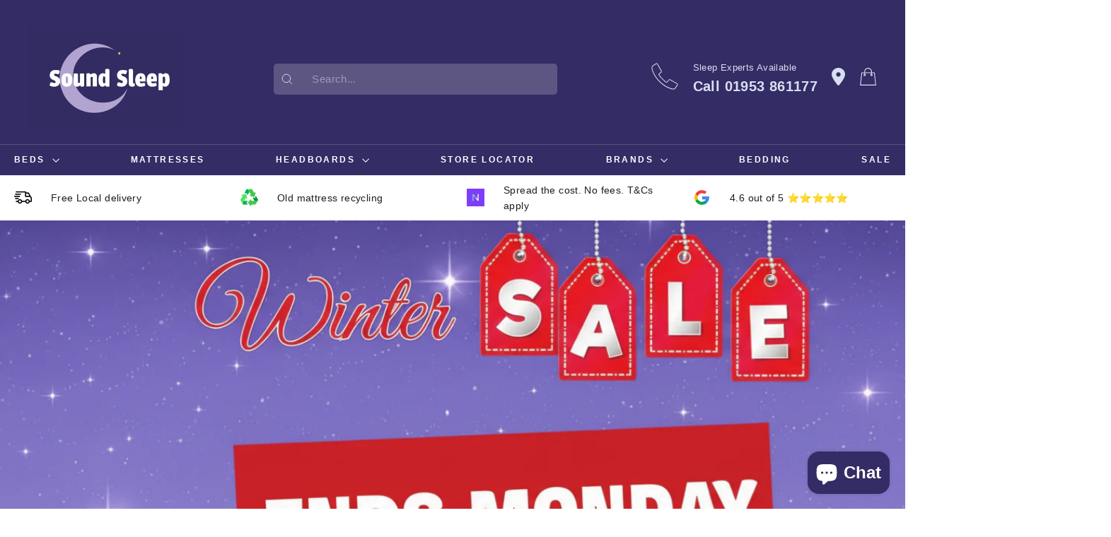

--- FILE ---
content_type: text/html; charset=utf-8
request_url: https://www.soundsleep.co.uk/
body_size: 41970
content:
<!doctype html>
<html class="no-js" lang="en">
<head>
  <!-- Google Tag Manager -->

<script>(function(w,d,s,l,i){w[l]=w[l]||[];w[l].push({'gtm.start':

new Date().getTime(),event:'gtm.js'});var f=d.getElementsByTagName(s)[0],

j=d.createElement(s),dl=l!='dataLayer'?'&l='+l:'';j.async=true;j.src=

'https://www.googletagmanager.com/gtm.js?id='+i+dl;f.parentNode.insertBefore(j,f);

})(window,document,'script','dataLayer','GTM-TL38PQQ8');</script>

<!-- End Google Tag Manager -->
  <link rel="stylesheet" href="https://obscure-escarpment-2240.herokuapp.com/stylesheets/bcpo-front.css">
  <script>var bcpo_product=null;  var bcpo_cdn = "//www.soundsleep.co.uk/cdn/shop/t/3/assets/bcpo_cdn?v=1066";var inventory_quantity = [];if(bcpo_product) { for (var i = 0; i < bcpo_product.variants.length; i += 1) { bcpo_product.variants[i].inventory_quantity = inventory_quantity[i]; }}window.bcpo = window.bcpo || {}; bcpo.cart = {"note":null,"attributes":{},"original_total_price":0,"total_price":0,"total_discount":0,"total_weight":0.0,"item_count":0,"items":[],"requires_shipping":false,"currency":"GBP","items_subtotal_price":0,"cart_level_discount_applications":[],"checkout_charge_amount":0};</script>

  <meta charset="utf-8">
  <meta http-equiv="X-UA-Compatible" content="IE=edge,chrome=1">
  <meta name="viewport" content="width=device-width,initial-scale=1">
  <meta name="theme-color" content="#342c64">
  <link rel="canonical" href="https://www.soundsleep.co.uk/">
  <meta name="format-detection" content="telephone=no">
  <title>Sound Sleep Beds
</title><meta name="description" content="Sound Sleep are a family run business established in 1992. Our core values have always been the same, to help and guide our customers through our store and our ranges to find the best new bed or mattress for them. You will never find any high pressure sales or commission hungry sales people in our stores!"><meta property="og:site_name" content="Sound Sleep Beds">
  <meta property="og:url" content="https://www.soundsleep.co.uk/">
  <meta property="og:title" content="Sound Sleep Beds">
  <meta property="og:type" content="website">
  <meta property="og:description" content="Sound Sleep are a family run business established in 1992. Our core values have always been the same, to help and guide our customers through our store and our ranges to find the best new bed or mattress for them. You will never find any high pressure sales or commission hungry sales people in our stores!">
  
  <meta name="twitter:site" content="@">
  <meta name="twitter:card" content="summary_large_image">
  <meta name="twitter:title" content="Sound Sleep Beds">
  <meta name="twitter:description" content="Sound Sleep are a family run business established in 1992. Our core values have always been the same, to help and guide our customers through our store and our ranges to find the best new bed or mattress for them. You will never find any high pressure sales or commission hungry sales people in our stores!">


  <style data-shopify>
  
  

  
  
  
</style>

  <link href="//www.soundsleep.co.uk/cdn/shop/t/3/assets/theme.scss.css?v=108144896111515224711759259877" rel="stylesheet" type="text/css" media="all" />

  <style data-shopify>
    .collection-item__title {
      font-size: 12.8px;
    }

    @media screen and (min-width: 769px) {
      .collection-item__title {
        font-size: 16px;
      }
    }
  </style>

  <script>
    document.documentElement.className = document.documentElement.className.replace('no-js', 'js');

    window.theme = window.theme || {};
    theme.strings = {
      addToCart: "Add to cart",
      soldOut: "Sold Out",
      unavailable: "Unavailable",
      stockLabel: "Only [count] items in stock!",
      willNotShipUntil: "Will not ship until [date]",
      willBeInStockAfter: "Will be in stock after [date]",
      waitingForStock: "Inventory on the way",
      savePrice: "Save [saved_amount]",
      cartEmpty: "Your cart is currently empty.",
      cartTermsConfirmation: "You must agree with the terms and conditions of sales to check out"
    };
    theme.settings = {
      dynamicVariantsEnable: true,
      dynamicVariantType: "dropdown",
      cartType: "page",
      currenciesEnabled: false,
      nativeMultiCurrency: 1 > 1 ? true : false,
      moneyFormat: "£{{amount}}",
      saveType: "dollar",
      recentlyViewedEnabled: false,
      predictiveSearch: true,
      predictiveSearchType: "product",
      inventoryThreshold: 10,
      quickView: false,
      themeName: 'Impulse',
      themeVersion: "2.5.2"
    };
  </script>

  <!-- "snippets/buddha-megamenu-before.liquid" was not rendered, the associated app was uninstalled -->
  <!-- "snippets/buddha-megamenu.liquid" was not rendered, the associated app was uninstalled -->
  <script>window.performance && window.performance.mark && window.performance.mark('shopify.content_for_header.start');</script><meta id="shopify-digital-wallet" name="shopify-digital-wallet" content="/79208775988/digital_wallets/dialog">
<meta name="shopify-checkout-api-token" content="99e6053df9f25cc774aee9454b60768b">
<meta id="in-context-paypal-metadata" data-shop-id="79208775988" data-venmo-supported="false" data-environment="production" data-locale="en_US" data-paypal-v4="true" data-currency="GBP">
<script async="async" src="/checkouts/internal/preloads.js?locale=en-GB"></script>
<link rel="preconnect" href="https://shop.app" crossorigin="anonymous">
<script async="async" src="https://shop.app/checkouts/internal/preloads.js?locale=en-GB&shop_id=79208775988" crossorigin="anonymous"></script>
<script id="apple-pay-shop-capabilities" type="application/json">{"shopId":79208775988,"countryCode":"GB","currencyCode":"GBP","merchantCapabilities":["supports3DS"],"merchantId":"gid:\/\/shopify\/Shop\/79208775988","merchantName":"Sound Sleep Beds","requiredBillingContactFields":["postalAddress","email","phone"],"requiredShippingContactFields":["postalAddress","email","phone"],"shippingType":"shipping","supportedNetworks":["visa","maestro","masterCard","amex","discover","elo"],"total":{"type":"pending","label":"Sound Sleep Beds","amount":"1.00"},"shopifyPaymentsEnabled":true,"supportsSubscriptions":true}</script>
<script id="shopify-features" type="application/json">{"accessToken":"99e6053df9f25cc774aee9454b60768b","betas":["rich-media-storefront-analytics"],"domain":"www.soundsleep.co.uk","predictiveSearch":true,"shopId":79208775988,"locale":"en"}</script>
<script>var Shopify = Shopify || {};
Shopify.shop = "sound-sleep-beds.myshopify.com";
Shopify.locale = "en";
Shopify.currency = {"active":"GBP","rate":"1.0"};
Shopify.country = "GB";
Shopify.theme = {"name":"Soundsleep-2023-09-06","id":159752749364,"schema_name":"Impulse","schema_version":"2.5.2","theme_store_id":null,"role":"main"};
Shopify.theme.handle = "null";
Shopify.theme.style = {"id":null,"handle":null};
Shopify.cdnHost = "www.soundsleep.co.uk/cdn";
Shopify.routes = Shopify.routes || {};
Shopify.routes.root = "/";</script>
<script type="module">!function(o){(o.Shopify=o.Shopify||{}).modules=!0}(window);</script>
<script>!function(o){function n(){var o=[];function n(){o.push(Array.prototype.slice.apply(arguments))}return n.q=o,n}var t=o.Shopify=o.Shopify||{};t.loadFeatures=n(),t.autoloadFeatures=n()}(window);</script>
<script>
  window.ShopifyPay = window.ShopifyPay || {};
  window.ShopifyPay.apiHost = "shop.app\/pay";
  window.ShopifyPay.redirectState = null;
</script>
<script id="shop-js-analytics" type="application/json">{"pageType":"index"}</script>
<script defer="defer" async type="module" src="//www.soundsleep.co.uk/cdn/shopifycloud/shop-js/modules/v2/client.init-shop-cart-sync_WVOgQShq.en.esm.js"></script>
<script defer="defer" async type="module" src="//www.soundsleep.co.uk/cdn/shopifycloud/shop-js/modules/v2/chunk.common_C_13GLB1.esm.js"></script>
<script defer="defer" async type="module" src="//www.soundsleep.co.uk/cdn/shopifycloud/shop-js/modules/v2/chunk.modal_CLfMGd0m.esm.js"></script>
<script type="module">
  await import("//www.soundsleep.co.uk/cdn/shopifycloud/shop-js/modules/v2/client.init-shop-cart-sync_WVOgQShq.en.esm.js");
await import("//www.soundsleep.co.uk/cdn/shopifycloud/shop-js/modules/v2/chunk.common_C_13GLB1.esm.js");
await import("//www.soundsleep.co.uk/cdn/shopifycloud/shop-js/modules/v2/chunk.modal_CLfMGd0m.esm.js");

  window.Shopify.SignInWithShop?.initShopCartSync?.({"fedCMEnabled":true,"windoidEnabled":true});

</script>
<script>
  window.Shopify = window.Shopify || {};
  if (!window.Shopify.featureAssets) window.Shopify.featureAssets = {};
  window.Shopify.featureAssets['shop-js'] = {"shop-cart-sync":["modules/v2/client.shop-cart-sync_DuR37GeY.en.esm.js","modules/v2/chunk.common_C_13GLB1.esm.js","modules/v2/chunk.modal_CLfMGd0m.esm.js"],"init-fed-cm":["modules/v2/client.init-fed-cm_BucUoe6W.en.esm.js","modules/v2/chunk.common_C_13GLB1.esm.js","modules/v2/chunk.modal_CLfMGd0m.esm.js"],"shop-toast-manager":["modules/v2/client.shop-toast-manager_B0JfrpKj.en.esm.js","modules/v2/chunk.common_C_13GLB1.esm.js","modules/v2/chunk.modal_CLfMGd0m.esm.js"],"init-shop-cart-sync":["modules/v2/client.init-shop-cart-sync_WVOgQShq.en.esm.js","modules/v2/chunk.common_C_13GLB1.esm.js","modules/v2/chunk.modal_CLfMGd0m.esm.js"],"shop-button":["modules/v2/client.shop-button_B_U3bv27.en.esm.js","modules/v2/chunk.common_C_13GLB1.esm.js","modules/v2/chunk.modal_CLfMGd0m.esm.js"],"init-windoid":["modules/v2/client.init-windoid_DuP9q_di.en.esm.js","modules/v2/chunk.common_C_13GLB1.esm.js","modules/v2/chunk.modal_CLfMGd0m.esm.js"],"shop-cash-offers":["modules/v2/client.shop-cash-offers_BmULhtno.en.esm.js","modules/v2/chunk.common_C_13GLB1.esm.js","modules/v2/chunk.modal_CLfMGd0m.esm.js"],"pay-button":["modules/v2/client.pay-button_CrPSEbOK.en.esm.js","modules/v2/chunk.common_C_13GLB1.esm.js","modules/v2/chunk.modal_CLfMGd0m.esm.js"],"init-customer-accounts":["modules/v2/client.init-customer-accounts_jNk9cPYQ.en.esm.js","modules/v2/client.shop-login-button_DJ5ldayH.en.esm.js","modules/v2/chunk.common_C_13GLB1.esm.js","modules/v2/chunk.modal_CLfMGd0m.esm.js"],"avatar":["modules/v2/client.avatar_BTnouDA3.en.esm.js"],"checkout-modal":["modules/v2/client.checkout-modal_pBPyh9w8.en.esm.js","modules/v2/chunk.common_C_13GLB1.esm.js","modules/v2/chunk.modal_CLfMGd0m.esm.js"],"init-shop-for-new-customer-accounts":["modules/v2/client.init-shop-for-new-customer-accounts_BUoCy7a5.en.esm.js","modules/v2/client.shop-login-button_DJ5ldayH.en.esm.js","modules/v2/chunk.common_C_13GLB1.esm.js","modules/v2/chunk.modal_CLfMGd0m.esm.js"],"init-customer-accounts-sign-up":["modules/v2/client.init-customer-accounts-sign-up_CnczCz9H.en.esm.js","modules/v2/client.shop-login-button_DJ5ldayH.en.esm.js","modules/v2/chunk.common_C_13GLB1.esm.js","modules/v2/chunk.modal_CLfMGd0m.esm.js"],"init-shop-email-lookup-coordinator":["modules/v2/client.init-shop-email-lookup-coordinator_CzjY5t9o.en.esm.js","modules/v2/chunk.common_C_13GLB1.esm.js","modules/v2/chunk.modal_CLfMGd0m.esm.js"],"shop-follow-button":["modules/v2/client.shop-follow-button_CsYC63q7.en.esm.js","modules/v2/chunk.common_C_13GLB1.esm.js","modules/v2/chunk.modal_CLfMGd0m.esm.js"],"shop-login-button":["modules/v2/client.shop-login-button_DJ5ldayH.en.esm.js","modules/v2/chunk.common_C_13GLB1.esm.js","modules/v2/chunk.modal_CLfMGd0m.esm.js"],"shop-login":["modules/v2/client.shop-login_B9ccPdmx.en.esm.js","modules/v2/chunk.common_C_13GLB1.esm.js","modules/v2/chunk.modal_CLfMGd0m.esm.js"],"lead-capture":["modules/v2/client.lead-capture_D0K_KgYb.en.esm.js","modules/v2/chunk.common_C_13GLB1.esm.js","modules/v2/chunk.modal_CLfMGd0m.esm.js"],"payment-terms":["modules/v2/client.payment-terms_BWmiNN46.en.esm.js","modules/v2/chunk.common_C_13GLB1.esm.js","modules/v2/chunk.modal_CLfMGd0m.esm.js"]};
</script>
<script>(function() {
  var isLoaded = false;
  function asyncLoad() {
    if (isLoaded) return;
    isLoaded = true;
    var urls = ["https:\/\/cdn.hextom.com\/js\/eventpromotionbar.js?shop=sound-sleep-beds.myshopify.com"];
    for (var i = 0; i < urls.length; i++) {
      var s = document.createElement('script');
      s.type = 'text/javascript';
      s.async = true;
      s.src = urls[i];
      var x = document.getElementsByTagName('script')[0];
      x.parentNode.insertBefore(s, x);
    }
  };
  if(window.attachEvent) {
    window.attachEvent('onload', asyncLoad);
  } else {
    window.addEventListener('load', asyncLoad, false);
  }
})();</script>
<script id="__st">var __st={"a":79208775988,"offset":0,"reqid":"f9aec833-2e5c-40b1-8331-e962d55f1e7f-1769607283","pageurl":"www.soundsleep.co.uk\/","u":"ca66486a4336","p":"home"};</script>
<script>window.ShopifyPaypalV4VisibilityTracking = true;</script>
<script id="captcha-bootstrap">!function(){'use strict';const t='contact',e='account',n='new_comment',o=[[t,t],['blogs',n],['comments',n],[t,'customer']],c=[[e,'customer_login'],[e,'guest_login'],[e,'recover_customer_password'],[e,'create_customer']],r=t=>t.map((([t,e])=>`form[action*='/${t}']:not([data-nocaptcha='true']) input[name='form_type'][value='${e}']`)).join(','),a=t=>()=>t?[...document.querySelectorAll(t)].map((t=>t.form)):[];function s(){const t=[...o],e=r(t);return a(e)}const i='password',u='form_key',d=['recaptcha-v3-token','g-recaptcha-response','h-captcha-response',i],f=()=>{try{return window.sessionStorage}catch{return}},m='__shopify_v',_=t=>t.elements[u];function p(t,e,n=!1){try{const o=window.sessionStorage,c=JSON.parse(o.getItem(e)),{data:r}=function(t){const{data:e,action:n}=t;return t[m]||n?{data:e,action:n}:{data:t,action:n}}(c);for(const[e,n]of Object.entries(r))t.elements[e]&&(t.elements[e].value=n);n&&o.removeItem(e)}catch(o){console.error('form repopulation failed',{error:o})}}const l='form_type',E='cptcha';function T(t){t.dataset[E]=!0}const w=window,h=w.document,L='Shopify',v='ce_forms',y='captcha';let A=!1;((t,e)=>{const n=(g='f06e6c50-85a8-45c8-87d0-21a2b65856fe',I='https://cdn.shopify.com/shopifycloud/storefront-forms-hcaptcha/ce_storefront_forms_captcha_hcaptcha.v1.5.2.iife.js',D={infoText:'Protected by hCaptcha',privacyText:'Privacy',termsText:'Terms'},(t,e,n)=>{const o=w[L][v],c=o.bindForm;if(c)return c(t,g,e,D).then(n);var r;o.q.push([[t,g,e,D],n]),r=I,A||(h.body.append(Object.assign(h.createElement('script'),{id:'captcha-provider',async:!0,src:r})),A=!0)});var g,I,D;w[L]=w[L]||{},w[L][v]=w[L][v]||{},w[L][v].q=[],w[L][y]=w[L][y]||{},w[L][y].protect=function(t,e){n(t,void 0,e),T(t)},Object.freeze(w[L][y]),function(t,e,n,w,h,L){const[v,y,A,g]=function(t,e,n){const i=e?o:[],u=t?c:[],d=[...i,...u],f=r(d),m=r(i),_=r(d.filter((([t,e])=>n.includes(e))));return[a(f),a(m),a(_),s()]}(w,h,L),I=t=>{const e=t.target;return e instanceof HTMLFormElement?e:e&&e.form},D=t=>v().includes(t);t.addEventListener('submit',(t=>{const e=I(t);if(!e)return;const n=D(e)&&!e.dataset.hcaptchaBound&&!e.dataset.recaptchaBound,o=_(e),c=g().includes(e)&&(!o||!o.value);(n||c)&&t.preventDefault(),c&&!n&&(function(t){try{if(!f())return;!function(t){const e=f();if(!e)return;const n=_(t);if(!n)return;const o=n.value;o&&e.removeItem(o)}(t);const e=Array.from(Array(32),(()=>Math.random().toString(36)[2])).join('');!function(t,e){_(t)||t.append(Object.assign(document.createElement('input'),{type:'hidden',name:u})),t.elements[u].value=e}(t,e),function(t,e){const n=f();if(!n)return;const o=[...t.querySelectorAll(`input[type='${i}']`)].map((({name:t})=>t)),c=[...d,...o],r={};for(const[a,s]of new FormData(t).entries())c.includes(a)||(r[a]=s);n.setItem(e,JSON.stringify({[m]:1,action:t.action,data:r}))}(t,e)}catch(e){console.error('failed to persist form',e)}}(e),e.submit())}));const S=(t,e)=>{t&&!t.dataset[E]&&(n(t,e.some((e=>e===t))),T(t))};for(const o of['focusin','change'])t.addEventListener(o,(t=>{const e=I(t);D(e)&&S(e,y())}));const B=e.get('form_key'),M=e.get(l),P=B&&M;t.addEventListener('DOMContentLoaded',(()=>{const t=y();if(P)for(const e of t)e.elements[l].value===M&&p(e,B);[...new Set([...A(),...v().filter((t=>'true'===t.dataset.shopifyCaptcha))])].forEach((e=>S(e,t)))}))}(h,new URLSearchParams(w.location.search),n,t,e,['guest_login'])})(!0,!0)}();</script>
<script integrity="sha256-4kQ18oKyAcykRKYeNunJcIwy7WH5gtpwJnB7kiuLZ1E=" data-source-attribution="shopify.loadfeatures" defer="defer" src="//www.soundsleep.co.uk/cdn/shopifycloud/storefront/assets/storefront/load_feature-a0a9edcb.js" crossorigin="anonymous"></script>
<script crossorigin="anonymous" defer="defer" src="//www.soundsleep.co.uk/cdn/shopifycloud/storefront/assets/shopify_pay/storefront-65b4c6d7.js?v=20250812"></script>
<script data-source-attribution="shopify.dynamic_checkout.dynamic.init">var Shopify=Shopify||{};Shopify.PaymentButton=Shopify.PaymentButton||{isStorefrontPortableWallets:!0,init:function(){window.Shopify.PaymentButton.init=function(){};var t=document.createElement("script");t.src="https://www.soundsleep.co.uk/cdn/shopifycloud/portable-wallets/latest/portable-wallets.en.js",t.type="module",document.head.appendChild(t)}};
</script>
<script data-source-attribution="shopify.dynamic_checkout.buyer_consent">
  function portableWalletsHideBuyerConsent(e){var t=document.getElementById("shopify-buyer-consent"),n=document.getElementById("shopify-subscription-policy-button");t&&n&&(t.classList.add("hidden"),t.setAttribute("aria-hidden","true"),n.removeEventListener("click",e))}function portableWalletsShowBuyerConsent(e){var t=document.getElementById("shopify-buyer-consent"),n=document.getElementById("shopify-subscription-policy-button");t&&n&&(t.classList.remove("hidden"),t.removeAttribute("aria-hidden"),n.addEventListener("click",e))}window.Shopify?.PaymentButton&&(window.Shopify.PaymentButton.hideBuyerConsent=portableWalletsHideBuyerConsent,window.Shopify.PaymentButton.showBuyerConsent=portableWalletsShowBuyerConsent);
</script>
<script data-source-attribution="shopify.dynamic_checkout.cart.bootstrap">document.addEventListener("DOMContentLoaded",(function(){function t(){return document.querySelector("shopify-accelerated-checkout-cart, shopify-accelerated-checkout")}if(t())Shopify.PaymentButton.init();else{new MutationObserver((function(e,n){t()&&(Shopify.PaymentButton.init(),n.disconnect())})).observe(document.body,{childList:!0,subtree:!0})}}));
</script>
<script id='scb4127' type='text/javascript' async='' src='https://www.soundsleep.co.uk/cdn/shopifycloud/privacy-banner/storefront-banner.js'></script><link id="shopify-accelerated-checkout-styles" rel="stylesheet" media="screen" href="https://www.soundsleep.co.uk/cdn/shopifycloud/portable-wallets/latest/accelerated-checkout-backwards-compat.css" crossorigin="anonymous">
<style id="shopify-accelerated-checkout-cart">
        #shopify-buyer-consent {
  margin-top: 1em;
  display: inline-block;
  width: 100%;
}

#shopify-buyer-consent.hidden {
  display: none;
}

#shopify-subscription-policy-button {
  background: none;
  border: none;
  padding: 0;
  text-decoration: underline;
  font-size: inherit;
  cursor: pointer;
}

#shopify-subscription-policy-button::before {
  box-shadow: none;
}

      </style>

<script>window.performance && window.performance.mark && window.performance.mark('shopify.content_for_header.end');</script>
<script type="text/javascript">window.moneyFormat = "£{{amount}}";
    window.shopCurrency = "GBP";
    window.assetsUrl = '//www.soundsleep.co.uk/cdn/shop/t/3/assets/';
  </script>
  <link href="//www.soundsleep.co.uk/cdn/shop/t/3/assets/globo.alsobought.css?v=172072883327877894001694022113" rel="stylesheet" type="text/css" media="all" />  <script src="//www.soundsleep.co.uk/cdn/shop/t/3/assets/globo.alsobought.js?v=124411690724506392081694022113" data-instant-track type="text/javascript"></script>
  <script data-instant-track>
    var globoAlsoBought = new globoAlsoBought({
      apiUrl: "https://related-products.globosoftware.net/v2/public/api",
      shop: "sound-sleep-beds.myshopify.com",
      domain: "www.soundsleep.co.uk",
      view_name: 'globo.related',
      cart_properties_name: 'utm_source',
      cart_properties_value: 'globoRelatedProducts',
      manualRecommendations: {},
      discount: false,
      redirect: true,
      exclude_tags: [],
      carousel_items: 6,
      carousel_autoplay: false,
      productBoughtTogether: {
        enable: false,
        limit: 40,
        random: false,
        template: 1,
        thisItem: true,
        conditions: ["vendor"]
      },
      productRelated: {
        enable: true,
        limit: 63,
        random: false,
        template: 1,
        thisItem: false,
        conditions: ["vendor"]
      },
      cart: {
        enable: false,
        limit: 63,
        random: false,
        template: 1,
        conditions: ["tags","global"],
        products: []
      },no_image_url: "https://cdn.shopify.com/s/images/admin/no-image-large.gif"
    });
  </script>
  

  <script src="//www.soundsleep.co.uk/cdn/shop/t/3/assets/vendor-scripts-v5.js" defer="defer"></script>

  

  <script src="//www.soundsleep.co.uk/cdn/shop/t/3/assets/theme.js?v=17642419376840343451694022113" defer="defer"></script><!-- Zapiet | Store Pickup + Delivery -->


<style type="text/css">
.mfp-bg{z-index:999999998;overflow:hidden;background:#0b0b0b;opacity:.8}.mfp-bg,.mfp-wrap{top:0;left:0;width:100%;height:100%;position:fixed}.mfp-wrap{z-index:999999999;outline:0!important;-webkit-backface-visibility:hidden}.mfp-container{text-align:center;position:absolute;width:100%;height:100%;left:0;top:0;padding:0 8px;-webkit-box-sizing:border-box;box-sizing:border-box}.mfp-container:before{content:"";display:inline-block;height:100%;vertical-align:middle}.mfp-align-top .mfp-container:before{display:none}.mfp-content{position:relative;display:inline-block;vertical-align:middle;margin:0 auto;text-align:left;z-index:1045}.mfp-ajax-holder .mfp-content,.mfp-inline-holder .mfp-content{width:100%;cursor:auto}.mfp-ajax-cur{cursor:progress}.mfp-zoom-out-cur,.mfp-zoom-out-cur .mfp-image-holder .mfp-close{cursor:-webkit-zoom-out;cursor:zoom-out}.mfp-zoom{cursor:pointer;cursor:-webkit-zoom-in;cursor:zoom-in}.mfp-auto-cursor .mfp-content{cursor:auto}.mfp-arrow,.mfp-close,.mfp-counter,.mfp-preloader{-webkit-user-select:none;-moz-user-select:none;-ms-user-select:none;user-select:none}.mfp-loading.mfp-figure{display:none}.mfp-hide{display:none!important}.mfp-preloader{color:#ccc;position:absolute;top:50%;width:auto;text-align:center;margin-top:-.8em;left:8px;right:8px;z-index:1044}.mfp-preloader a{color:#ccc}.mfp-preloader a:hover{color:#fff}.mfp-s-error .mfp-content,.mfp-s-ready .mfp-preloader{display:none}button.mfp-arrow,button.mfp-close{overflow:visible;cursor:pointer;background:0 0;border:0;-webkit-appearance:none;display:block;outline:0;padding:0;z-index:1046;-webkit-box-shadow:none;box-shadow:none;-ms-touch-action:manipulation;touch-action:manipulation}button::-moz-focus-inner{padding:0;border:0}.mfp-close{width:44px;height:44px;line-height:44px;position:absolute;right:0;top:0;text-decoration:none;text-align:center;opacity:.65;padding:0 0 18px 10px;color:#fff;font-style:normal;font-size:28px;font-family:Arial,Baskerville,monospace}.mfp-close:focus,.mfp-close:hover{opacity:1}.mfp-close:active{top:1px}.mfp-close-btn-in .mfp-close{color:#333}@media (max-width:900px){.mfp-container{padding-left:6px;padding-right:6px}}.picker,.picker__holder{width:100%;position:absolute}.picker{font-size:16px;text-align:left;line-height:1.2;color:#000;z-index:10000;-webkit-user-select:none;-moz-user-select:none;-ms-user-select:none;user-select:none}.picker__input{cursor:default}.picker__input.picker__input--active{border-color:#0089ec}.picker__holder{overflow-y:auto;-webkit-overflow-scrolling:touch;background:#fff;border:1px solid #aaa;border-top-width:0;border-bottom-width:0;border-radius:0 0 5px 5px;-webkit-box-sizing:border-box;box-sizing:border-box;min-width:176px;max-width:466px;max-height:0;-moz-opacity:0;opacity:0;-webkit-transform:translateY(-1em) perspective(600px) rotateX(10deg);transform:translateY(-1em) perspective(600px) rotateX(10deg);transition:-webkit-transform .15s ease-out,opacity .15s ease-out,max-height 0s .15s,border-width 0s .15s;-webkit-transition:opacity .15s ease-out,max-height 0s .15s,border-width 0s .15s,-webkit-transform .15s ease-out;transition:opacity .15s ease-out,max-height 0s .15s,border-width 0s .15s,-webkit-transform .15s ease-out;transition:transform .15s ease-out,opacity .15s ease-out,max-height 0s .15s,border-width 0s .15s;transition:transform .15s ease-out,opacity .15s ease-out,max-height 0s .15s,border-width 0s .15s,-webkit-transform .15s ease-out}
.picker__frame{padding:1px}.picker__wrap{margin:-1px}.picker--opened .picker__holder{max-height:25em;-moz-opacity:1;opacity:1;border-top-width:1px;border-bottom-width:1px;-webkit-transform:translateY(0) perspective(600px) rotateX(0);transform:translateY(0) perspective(600px) rotateX(0);transition:-webkit-transform .15s ease-out,opacity .15s ease-out,max-height 0s,border-width 0s;-webkit-transition:opacity .15s ease-out,max-height 0s,border-width 0s,-webkit-transform .15s ease-out;transition:opacity .15s ease-out,max-height 0s,border-width 0s,-webkit-transform .15s ease-out;transition:transform .15s ease-out,opacity .15s ease-out,max-height 0s,border-width 0s;transition:transform .15s ease-out,opacity .15s ease-out,max-height 0s,border-width 0s,-webkit-transform .15s ease-out;-webkit-box-shadow:0 6px 18px 1px rgba(0,0,0,.12);box-shadow:0 6px 18px 1px rgba(0,0,0,.12)}.picker__footer,.picker__header,.picker__table{text-align:center}.picker__day--highlighted,.picker__select--month:focus,.picker__select--year:focus{border-color:#0089ec}.picker__box{padding:0 1em}.picker__header{position:relative;margin-top:.75em}.picker__month,.picker__year{font-weight:500;display:inline-block;margin-left:.25em;margin-right:.25em}.picker__year{color:#999;font-size:.8em;font-style:italic}.picker__select--month,.picker__select--year{border:1px solid #b7b7b7;height:2em;padding:.5em;margin-left:.25em;margin-right:.25em}.picker__select--month{width:35%}.picker__select--year{width:22.5%}.picker__nav--next,.picker__nav--prev{position:absolute;padding:.5em 1.25em;width:1em;height:1em;-webkit-box-sizing:content-box;box-sizing:content-box;top:-.25em}.picker__nav--prev{left:-1em;padding-right:1.25em}.picker__nav--next{right:-1em;padding-left:1.25em}@media (min-width:24.5em){.picker__select--month,.picker__select--year{margin-top:-.5em}.picker__nav--next,.picker__nav--prev{top:-.33em}.picker__nav--prev{padding-right:1.5em}.picker__nav--next{padding-left:1.5em}}.picker__nav--next:before,.picker__nav--prev:before{content:" ";border-top:.5em solid transparent;border-bottom:.5em solid transparent;border-right:.75em solid #000;width:0;height:0;display:block;margin:0 auto}.picker__nav--next:before{border-right:0;border-left:.75em solid #000}.picker__nav--next:hover,.picker__nav--prev:hover{cursor:pointer;color:#000;background:#b1dcfb}.picker__nav--disabled,.picker__nav--disabled:before,.picker__nav--disabled:before:hover,.picker__nav--disabled:hover{cursor:default;background:0 0;border-right-color:#f5f5f5;border-left-color:#f5f5f5}.picker--focused .picker__day--highlighted,.picker__day--highlighted:hover,.picker__day--infocus:hover,.picker__day--outfocus:hover{color:#000;cursor:pointer;background:#b1dcfb}.picker__table{border-collapse:collapse;border-spacing:0;table-layout:fixed;font-size:inherit;width:100%;margin-top:.75em;margin-bottom:.5em}@media (min-height:33.875em){.picker__table{margin-bottom:.75em}}.picker__table td{margin:0;padding:0}.picker__weekday{width:14.285714286%;font-size:.75em;padding-bottom:.25em;color:#999;font-weight:500}@media (min-height:33.875em){.picker__weekday{padding-bottom:.5em}}.picker__day{padding:.3125em 0;font-weight:200;border:1px solid transparent}.picker__day--today{position:relative}.picker__day--today:before{content:" ";position:absolute;top:2px;right:2px;width:0;height:0;border-top:.5em solid #0059bc;border-left:.5em solid transparent}.picker__day--disabled:before{border-top-color:#aaa}.picker__day--outfocus{color:#ddd}.picker--focused .picker__day--selected,.picker__day--selected,.picker__day--selected:hover{background:#0089ec;color:#fff}.picker--focused .picker__day--disabled,.picker__day--disabled,.picker__day--disabled:hover{background:#f5f5f5;border-color:#f5f5f5;color:#ddd;cursor:default}.picker__day--highlighted.picker__day--disabled,.picker__day--highlighted.picker__day--disabled:hover{background:#bbb}.picker__button--clear,.picker__button--close,.picker__button--today{border:1px solid #fff;background:#fff;font-size:.8em;padding:.66em 0;font-weight:700;width:33%;display:inline-block;vertical-align:bottom}.picker__button--clear:hover,.picker__button--close:hover,.picker__button--today:hover{cursor:pointer;color:#000;background:#b1dcfb;border-bottom-color:#b1dcfb}.picker__button--clear:focus,.picker__button--close:focus,.picker__button--today:focus{background:#b1dcfb;border-color:#0089ec;outline:0}.picker__button--clear:before,.picker__button--close:before,.picker__button--today:before{position:relative;display:inline-block;height:0}.picker__button--clear:before,.picker__button--today:before{content:" ";margin-right:.45em}.picker__button--today:before{top:-.05em;width:0;border-top:.66em solid #0059bc;border-left:.66em solid transparent}.picker__button--clear:before{top:-.25em;width:.66em;border-top:3px solid #e20}.picker__button--close:before{content:"\D7";top:-.1em;vertical-align:top;font-size:1.1em;margin-right:.35em;color:#777}.picker__button--today[disabled],.picker__button--today[disabled]:hover{background:#f5f5f5;border-color:#f5f5f5;color:#ddd;cursor:default}.picker__button--today[disabled]:before{border-top-color:#aaa}.picker--focused .picker__list-item--highlighted,.picker__list-item--highlighted:hover,.picker__list-item:hover{background:#b1dcfb;cursor:pointer;color:#000}.picker__list{list-style:none;padding:.75em 0 4.2em;margin:0}.picker__list-item{border-bottom:1px solid #ddd;border-top:1px solid #ddd;margin-bottom:-1px;position:relative;background:#fff;padding:.75em 1.25em}@media (min-height:46.75em){.picker__list-item{padding:.5em 1em}}.picker__list-item--highlighted,.picker__list-item:hover{border-color:#0089ec;z-index:10}.picker--focused .picker__list-item--selected,.picker__list-item--selected,.picker__list-item--selected:hover{background:#0089ec;color:#fff;z-index:10}.picker--focused .picker__list-item--disabled,.picker__list-item--disabled,.picker__list-item--disabled:hover{background:#f5f5f5;color:#ddd;cursor:default;border-color:#ddd;z-index:auto}.picker--time .picker__button--clear{display:block;width:80%;margin:1em auto 0;padding:1em 1.25em;background:0 0;border:0;font-weight:500;font-size:.67em;text-align:center;text-transform:uppercase;color:#666}.picker--time .picker__button--clear:focus,.picker--time .picker__button--clear:hover{background:#e20;border-color:#e20;cursor:pointer;color:#fff;outline:0}.picker--time .picker__button--clear:before{top:-.25em;color:#666;font-size:1.25em;font-weight:700}.picker--time .picker__button--clear:focus:before,.picker--time .picker__button--clear:hover:before{color:#fff;border-color:#fff}.picker--time{min-width:256px;max-width:320px}.picker--time .picker__holder{background:#f2f2f2}@media (min-height:40.125em){.picker--time .picker__holder{font-size:.875em}}.picker--time .picker__box{padding:0;position:relative}#storePickupApp{display:-webkit-box;display:-ms-flexbox;display:flex;-webkit-box-orient:vertical;-webkit-box-direction:normal;-ms-flex-direction:column;flex-direction:column;margin-bottom:1rem;margin-top:1rem;text-align:left}#storePickupApp tr{display:table-row}#storePickupApp tr td{display:table-cell}#storePickupApp .filterByRegion select{width:100%}#storePickupApp .row{display:block}#storePickupApp .picker__weekday{padding:1em!important}#storePickupApp input[type=text]{-webkit-box-flex:1;-ms-flex-positive:1;flex-grow:1;padding:.7em 1em;border:1px solid #dadada;-webkit-box-shadow:inset 0 1px 3px #ddd;box-shadow:inset 0 1px 3px #ddd;-webkit-box-sizing:border-box;box-sizing:border-box;border-radius:4px;width:100%;margin-bottom:0;font-size:.9em;line-height:1em;height:inherit}#storePickupApp p{padding:0;margin:10px 0;font-size:.9em}#storePickupApp .pickupPagination{padding:0;margin:1em 0 0;font-size:.9em;display:-webkit-box;display:-ms-flexbox;display:flex;-webkit-box-align:center;-ms-flex-align:center;align-items:center;-webkit-box-pack:center;-ms-flex-pack:center;justify-content:center}#storePickupApp .pickupPagination li{margin-right:.4em;border:1px solid #dadada;border-radius:4px;display:-webkit-box;display:-ms-flexbox;display:flex}#storePickupApp .pickupPagination li a{padding:.5em 1em}#storePickupApp .pickupPagination li.active{background:#eee}#storePickupApp .pickupPagination li:hover{border-color:#c1c1c1}#storePickupApp .checkoutMethodsContainer{display:-webkit-box;display:-ms-flexbox;display:flex;-webkit-box-align:center;-ms-flex-align:center;align-items:center;-webkit-box-flex:1;-ms-flex-positive:1;flex-grow:1;-ms-flex-wrap:nowrap;flex-wrap:nowrap;-webkit-box-align:stretch;-ms-flex-align:stretch;align-items:stretch}#storePickupApp .checkoutMethodsContainer.inline{-webkit-box-orient:vertical;-webkit-box-direction:normal;-ms-flex-direction:column;flex-direction:column}#storePickupApp .checkoutMethodsContainer.inline,#storePickupApp .checkoutMethodsContainer.inline .checkoutMethod{display:-webkit-box;display:-ms-flexbox;display:flex}#storePickupApp .checkoutMethodsContainer.default .checkoutMethod{-webkit-box-flex:1;-ms-flex:1;flex:1;-webkit-box-orient:vertical;-webkit-box-direction:normal;-ms-flex-direction:column;flex-direction:column;-webkit-box-pack:center;-ms-flex-pack:center;justify-content:center;-webkit-box-align:center;-ms-flex-align:center;align-items:center;display:-webkit-box;display:-ms-flexbox;display:flex;margin-right:.5em;border:1px solid #dadada;border-radius:5px;padding:1em}#storePickupApp .checkoutMethodsContainer.default .checkoutMethod:last-child{margin-right:0}#storePickupApp .checkoutMethodsContainer.default .checkoutMethod:hover{cursor:pointer;border-color:#c1c1c1}#storePickupApp .checkoutMethodsContainer.default .checkoutMethod.active{background:#eee}#storePickupApp .checkoutMethodsContainer.default .checkoutMethod .checkoutMethodImage{display:-webkit-box;display:-ms-flexbox;display:flex;-webkit-box-align:center;-ms-flex-align:center;align-items:center;-webkit-box-pack:center;-ms-flex-pack:center;justify-content:center;padding-bottom:.5em}#storePickupApp .checkoutMethodsContainer.default .checkoutMethod .checkoutMethodImage img{max-height:26px}#storePickupApp .checkoutMethodsContainer.default .checkoutMethod .checkoutMethodName{text-align:center;line-height:1em;font-size:.9em}#storePickupApp .checkoutMethodsContainer.custom .checkoutMethod{-webkit-box-flex:1;-ms-flex:1;flex:1;-webkit-box-orient:vertical;-webkit-box-direction:normal;-ms-flex-direction:column;flex-direction:column;-webkit-box-pack:center;-ms-flex-pack:center;justify-content:center;-webkit-box-align:center;-ms-flex-align:center;align-items:center;display:-webkit-box;display:-ms-flexbox;display:flex;margin-right:.5em}#storePickupApp .checkoutMethodsContainer.custom .checkoutMethod:last-child{margin-right:0}#storePickupApp .checkoutMethodsContainer.custom .checkoutMethod .checkoutMethodImage{display:-webkit-box;display:-ms-flexbox;display:flex;-webkit-box-align:center;-ms-flex-align:center;align-items:center;-webkit-box-pack:center;-ms-flex-pack:center;justify-content:center}#storePickupApp .checkoutMethodContainer.pickup #searchBlock{margin-top:1em}#storePickupApp .checkoutMethodContainer .inputWithButton{display:-webkit-box;display:-ms-flexbox;display:flex;margin-bottom:1em;position:relative}#storePickupApp .checkoutMethodContainer .inputWithButton input[type=text]{-webkit-box-flex:1;-ms-flex:1;flex:1;border-right:0;margin:0;max-width:inherit;border-radius:4px 0 0 4px;line-height:1em}#storePickupApp .checkoutMethodContainer .inputWithButton .button{display:-webkit-box;display:-ms-flexbox;display:flex;-webkit-box-align:center;-ms-flex-align:center;align-items:center;-webkit-box-pack:center;-ms-flex-pack:center;justify-content:center;background:#eee;border:none;border:1px solid #dadada;border-radius:0 4px 4px 0;font-size:1.2em;padding:0 .6em;margin:0;width:inherit}#storePickupApp .checkoutMethodContainer .inputWithButton .button:hover{cursor:pointer}#storePickupApp .checkoutMethodContainer .inputWithButton .button .fa{color:#000}#storePickupApp .checkoutMethodContainer .locations{border:1px solid #dadada;border-radius:4px;margin-top:.5em;max-height:240px;overflow-y:auto}#storePickupApp .checkoutMethodContainer .locations .location{padding:1em;display:-webkit-box;display:-ms-flexbox;display:flex;line-height:1.2em;border-bottom:1px solid #f3f3f3;margin-bottom:0;-webkit-box-align:start;-ms-flex-align:start;align-items:flex-start}#storePickupApp .checkoutMethodContainer .locations .location input[type=radio]{margin-top:.2em;margin-right:.7em;height:inherit}#storePickupApp .checkoutMethodContainer .locations .location:last-child{border-bottom:none}#storePickupApp .checkoutMethodContainer .locations .location.active{background:#eee}#storePickupApp .checkoutMethodContainer .locations .location .block{display:-webkit-box;display:-ms-flexbox;display:flex;-webkit-box-orient:vertical;-webkit-box-direction:normal;-ms-flex-direction:column;flex-direction:column;font-size:.9em}#storePickupApp .checkoutMethodContainer .locations .location .block .company_name{display:-webkit-box;display:-ms-flexbox;display:flex;margin-bottom:.3em}#storePickupApp .checkoutMethodContainer .locations .location .block .moreInformationLink{margin-top:.3em}#storePickupApp .checkoutMethodContainer .picker__holder{bottom:-39px}#storePickupApp .checkoutMethodContainer .picker__list{padding:0;display:block}#storePickupApp .checkoutMethodContainer.delivery .inputWithButton,#storePickupApp .checkoutMethodContainer.shipping .inputWithButton{margin-bottom:0}#storePickupApp .checkoutMethodContainer .picker__list-item,#storePickupApp .checkoutMethodContainer .picker__list-item:first-child,#storePickupApp .checkoutMethodContainer .picker__list-item:nth-child(0),#storePickupApp .checkoutMethodContainer .picker__list-item:nth-child(2),#storePickupApp .checkoutMethodContainer .picker__list-item:nth-child(3),#storePickupApp .checkoutMethodContainer .picker__list-item:nth-child(4),#storePickupApp .checkoutMethodContainer .picker__list-item:nth-child(5){width:100%;display:block;padding:1em}#storePickupApp .checkoutMethodContainer.pickup .datePicker{margin-top:1em;margin-bottom:0}#storePickupApp .checkoutMethodContainer.delivery .picker--time .picker__list-item--disabled{display:none}#storePickupApp .spinnerContainer{padding:.5em 0;display:-webkit-box;display:-ms-flexbox;display:flex;-webkit-box-pack:center;-ms-flex-pack:center;justify-content:center;font-size:1.5em}#storePickupApp .error,#storePickupApp .error p{color:#c00}#storePickupApp .picker{left:0}.drawer__cart #storePickupApp .checkoutMethod .checkoutMethodImage img{-webkit-filter:invert(1);filter:invert(1)}.drawer__cart #storePickupApp .checkoutMethod.active{color:#222323}.drawer__cart #storePickupApp .checkoutMethod.active img{-webkit-filter:invert(0);filter:invert(0)}.drawer__cart #storePickupApp .inputWithButton .button,.drawer__cart #storePickupApp .locations .location .block,.drawer__cart #storePickupApp .locations .location a{color:#222323}.zapietModal{color:#333;width:auto;padding:20px;margin:20px auto}.zapietModal,.zapietModal.moreInformation{position:relative;background:#fff;max-width:500px}.zapietModal.moreInformation{margin:0 auto;border:1px solid #fff;border-radius:4px;padding:1em}.zapietModal.moreInformation h2{margin-bottom:.4em;font-size:1.5em}.zapietModal.moreInformation .mfp-close-btn-in .mfp-close{margin:0}.zapietModal.moreInformation table{margin-bottom:0;width:100%}.zapietModal.moreInformation .address{line-height:1.4em;padding-bottom:1em}
</style>

<link href="//www.soundsleep.co.uk/cdn/shop/t/3/assets/storepickup.scss.css?v=65365550471428489891694022113" rel="stylesheet" type="text/css" media="all" />
<link href="https://maxcdn.bootstrapcdn.com/font-awesome/4.6.1/css/font-awesome.min.css" rel="stylesheet" type="text/css" media="all" />



















<script src="//www.soundsleep.co.uk/cdn/shop/t/3/assets/storepickup.js?v=113355531863461551981694022113" type="text/javascript"></script>

<script type="text/javascript">
ZapietCachedSettings = {
  // Your myshopify.com domain name. 
  shop_identifier: 'sound-sleep-beds.myshopify.com',
  // Which language would you like the widget in? Default English. 
  language_code: 'en',
  // Any custom settings can go here.
  settings: {
    disable_deliveries: false,
    disable_pickups: false,
    disable_shipping: false
  },
  customer: {
    first_name: '',
    last_name: '',
    company: '',
    address1: '',
    address2: '',
    city: '',
    province: '',
    country: '',
    zip: '',
    phone: ''
  },
  advance_notice: {
    pickup: {
      value: '',
      unit: '',
      breakpoint: '',
      after_breakpoint_value: '',
      after_breakpoint_unit: ''
    },
    delivery: { 
      value: '',
      unit: '',
      breakpoint: '',
      after_breakpoint_value: '',
      after_breakpoint_unit: ''
    },
    shipping: {
      value: '',
      breakpoint: '',
      after_breakpoint_value: ''
    }
  },
  started: false,
  // Do not modify the following parameters.
  cached_config: 
}

Zapiet.start(ZapietCachedSettings);
</script>
<!-- Zapiet | Store Pickup + Delivery -->
<script src="https://cdn.shopify.com/extensions/e8878072-2f6b-4e89-8082-94b04320908d/inbox-1254/assets/inbox-chat-loader.js" type="text/javascript" defer="defer"></script>
<meta property="og:image" content="https://cdn.shopify.com/s/files/1/0792/0877/5988/files/Logo.png?height=628&pad_color=fff&v=1712589289&width=1200" />
<meta property="og:image:secure_url" content="https://cdn.shopify.com/s/files/1/0792/0877/5988/files/Logo.png?height=628&pad_color=fff&v=1712589289&width=1200" />
<meta property="og:image:width" content="1200" />
<meta property="og:image:height" content="628" />
<link href="https://monorail-edge.shopifysvc.com" rel="dns-prefetch">
<script>(function(){if ("sendBeacon" in navigator && "performance" in window) {try {var session_token_from_headers = performance.getEntriesByType('navigation')[0].serverTiming.find(x => x.name == '_s').description;} catch {var session_token_from_headers = undefined;}var session_cookie_matches = document.cookie.match(/_shopify_s=([^;]*)/);var session_token_from_cookie = session_cookie_matches && session_cookie_matches.length === 2 ? session_cookie_matches[1] : "";var session_token = session_token_from_headers || session_token_from_cookie || "";function handle_abandonment_event(e) {var entries = performance.getEntries().filter(function(entry) {return /monorail-edge.shopifysvc.com/.test(entry.name);});if (!window.abandonment_tracked && entries.length === 0) {window.abandonment_tracked = true;var currentMs = Date.now();var navigation_start = performance.timing.navigationStart;var payload = {shop_id: 79208775988,url: window.location.href,navigation_start,duration: currentMs - navigation_start,session_token,page_type: "index"};window.navigator.sendBeacon("https://monorail-edge.shopifysvc.com/v1/produce", JSON.stringify({schema_id: "online_store_buyer_site_abandonment/1.1",payload: payload,metadata: {event_created_at_ms: currentMs,event_sent_at_ms: currentMs}}));}}window.addEventListener('pagehide', handle_abandonment_event);}}());</script>
<script id="web-pixels-manager-setup">(function e(e,d,r,n,o){if(void 0===o&&(o={}),!Boolean(null===(a=null===(i=window.Shopify)||void 0===i?void 0:i.analytics)||void 0===a?void 0:a.replayQueue)){var i,a;window.Shopify=window.Shopify||{};var t=window.Shopify;t.analytics=t.analytics||{};var s=t.analytics;s.replayQueue=[],s.publish=function(e,d,r){return s.replayQueue.push([e,d,r]),!0};try{self.performance.mark("wpm:start")}catch(e){}var l=function(){var e={modern:/Edge?\/(1{2}[4-9]|1[2-9]\d|[2-9]\d{2}|\d{4,})\.\d+(\.\d+|)|Firefox\/(1{2}[4-9]|1[2-9]\d|[2-9]\d{2}|\d{4,})\.\d+(\.\d+|)|Chrom(ium|e)\/(9{2}|\d{3,})\.\d+(\.\d+|)|(Maci|X1{2}).+ Version\/(15\.\d+|(1[6-9]|[2-9]\d|\d{3,})\.\d+)([,.]\d+|)( \(\w+\)|)( Mobile\/\w+|) Safari\/|Chrome.+OPR\/(9{2}|\d{3,})\.\d+\.\d+|(CPU[ +]OS|iPhone[ +]OS|CPU[ +]iPhone|CPU IPhone OS|CPU iPad OS)[ +]+(15[._]\d+|(1[6-9]|[2-9]\d|\d{3,})[._]\d+)([._]\d+|)|Android:?[ /-](13[3-9]|1[4-9]\d|[2-9]\d{2}|\d{4,})(\.\d+|)(\.\d+|)|Android.+Firefox\/(13[5-9]|1[4-9]\d|[2-9]\d{2}|\d{4,})\.\d+(\.\d+|)|Android.+Chrom(ium|e)\/(13[3-9]|1[4-9]\d|[2-9]\d{2}|\d{4,})\.\d+(\.\d+|)|SamsungBrowser\/([2-9]\d|\d{3,})\.\d+/,legacy:/Edge?\/(1[6-9]|[2-9]\d|\d{3,})\.\d+(\.\d+|)|Firefox\/(5[4-9]|[6-9]\d|\d{3,})\.\d+(\.\d+|)|Chrom(ium|e)\/(5[1-9]|[6-9]\d|\d{3,})\.\d+(\.\d+|)([\d.]+$|.*Safari\/(?![\d.]+ Edge\/[\d.]+$))|(Maci|X1{2}).+ Version\/(10\.\d+|(1[1-9]|[2-9]\d|\d{3,})\.\d+)([,.]\d+|)( \(\w+\)|)( Mobile\/\w+|) Safari\/|Chrome.+OPR\/(3[89]|[4-9]\d|\d{3,})\.\d+\.\d+|(CPU[ +]OS|iPhone[ +]OS|CPU[ +]iPhone|CPU IPhone OS|CPU iPad OS)[ +]+(10[._]\d+|(1[1-9]|[2-9]\d|\d{3,})[._]\d+)([._]\d+|)|Android:?[ /-](13[3-9]|1[4-9]\d|[2-9]\d{2}|\d{4,})(\.\d+|)(\.\d+|)|Mobile Safari.+OPR\/([89]\d|\d{3,})\.\d+\.\d+|Android.+Firefox\/(13[5-9]|1[4-9]\d|[2-9]\d{2}|\d{4,})\.\d+(\.\d+|)|Android.+Chrom(ium|e)\/(13[3-9]|1[4-9]\d|[2-9]\d{2}|\d{4,})\.\d+(\.\d+|)|Android.+(UC? ?Browser|UCWEB|U3)[ /]?(15\.([5-9]|\d{2,})|(1[6-9]|[2-9]\d|\d{3,})\.\d+)\.\d+|SamsungBrowser\/(5\.\d+|([6-9]|\d{2,})\.\d+)|Android.+MQ{2}Browser\/(14(\.(9|\d{2,})|)|(1[5-9]|[2-9]\d|\d{3,})(\.\d+|))(\.\d+|)|K[Aa][Ii]OS\/(3\.\d+|([4-9]|\d{2,})\.\d+)(\.\d+|)/},d=e.modern,r=e.legacy,n=navigator.userAgent;return n.match(d)?"modern":n.match(r)?"legacy":"unknown"}(),u="modern"===l?"modern":"legacy",c=(null!=n?n:{modern:"",legacy:""})[u],f=function(e){return[e.baseUrl,"/wpm","/b",e.hashVersion,"modern"===e.buildTarget?"m":"l",".js"].join("")}({baseUrl:d,hashVersion:r,buildTarget:u}),m=function(e){var d=e.version,r=e.bundleTarget,n=e.surface,o=e.pageUrl,i=e.monorailEndpoint;return{emit:function(e){var a=e.status,t=e.errorMsg,s=(new Date).getTime(),l=JSON.stringify({metadata:{event_sent_at_ms:s},events:[{schema_id:"web_pixels_manager_load/3.1",payload:{version:d,bundle_target:r,page_url:o,status:a,surface:n,error_msg:t},metadata:{event_created_at_ms:s}}]});if(!i)return console&&console.warn&&console.warn("[Web Pixels Manager] No Monorail endpoint provided, skipping logging."),!1;try{return self.navigator.sendBeacon.bind(self.navigator)(i,l)}catch(e){}var u=new XMLHttpRequest;try{return u.open("POST",i,!0),u.setRequestHeader("Content-Type","text/plain"),u.send(l),!0}catch(e){return console&&console.warn&&console.warn("[Web Pixels Manager] Got an unhandled error while logging to Monorail."),!1}}}}({version:r,bundleTarget:l,surface:e.surface,pageUrl:self.location.href,monorailEndpoint:e.monorailEndpoint});try{o.browserTarget=l,function(e){var d=e.src,r=e.async,n=void 0===r||r,o=e.onload,i=e.onerror,a=e.sri,t=e.scriptDataAttributes,s=void 0===t?{}:t,l=document.createElement("script"),u=document.querySelector("head"),c=document.querySelector("body");if(l.async=n,l.src=d,a&&(l.integrity=a,l.crossOrigin="anonymous"),s)for(var f in s)if(Object.prototype.hasOwnProperty.call(s,f))try{l.dataset[f]=s[f]}catch(e){}if(o&&l.addEventListener("load",o),i&&l.addEventListener("error",i),u)u.appendChild(l);else{if(!c)throw new Error("Did not find a head or body element to append the script");c.appendChild(l)}}({src:f,async:!0,onload:function(){if(!function(){var e,d;return Boolean(null===(d=null===(e=window.Shopify)||void 0===e?void 0:e.analytics)||void 0===d?void 0:d.initialized)}()){var d=window.webPixelsManager.init(e)||void 0;if(d){var r=window.Shopify.analytics;r.replayQueue.forEach((function(e){var r=e[0],n=e[1],o=e[2];d.publishCustomEvent(r,n,o)})),r.replayQueue=[],r.publish=d.publishCustomEvent,r.visitor=d.visitor,r.initialized=!0}}},onerror:function(){return m.emit({status:"failed",errorMsg:"".concat(f," has failed to load")})},sri:function(e){var d=/^sha384-[A-Za-z0-9+/=]+$/;return"string"==typeof e&&d.test(e)}(c)?c:"",scriptDataAttributes:o}),m.emit({status:"loading"})}catch(e){m.emit({status:"failed",errorMsg:(null==e?void 0:e.message)||"Unknown error"})}}})({shopId: 79208775988,storefrontBaseUrl: "https://www.soundsleep.co.uk",extensionsBaseUrl: "https://extensions.shopifycdn.com/cdn/shopifycloud/web-pixels-manager",monorailEndpoint: "https://monorail-edge.shopifysvc.com/unstable/produce_batch",surface: "storefront-renderer",enabledBetaFlags: ["2dca8a86"],webPixelsConfigList: [{"id":"shopify-app-pixel","configuration":"{}","eventPayloadVersion":"v1","runtimeContext":"STRICT","scriptVersion":"0450","apiClientId":"shopify-pixel","type":"APP","privacyPurposes":["ANALYTICS","MARKETING"]},{"id":"shopify-custom-pixel","eventPayloadVersion":"v1","runtimeContext":"LAX","scriptVersion":"0450","apiClientId":"shopify-pixel","type":"CUSTOM","privacyPurposes":["ANALYTICS","MARKETING"]}],isMerchantRequest: false,initData: {"shop":{"name":"Sound Sleep Beds","paymentSettings":{"currencyCode":"GBP"},"myshopifyDomain":"sound-sleep-beds.myshopify.com","countryCode":"GB","storefrontUrl":"https:\/\/www.soundsleep.co.uk"},"customer":null,"cart":null,"checkout":null,"productVariants":[],"purchasingCompany":null},},"https://www.soundsleep.co.uk/cdn","fcfee988w5aeb613cpc8e4bc33m6693e112",{"modern":"","legacy":""},{"shopId":"79208775988","storefrontBaseUrl":"https:\/\/www.soundsleep.co.uk","extensionBaseUrl":"https:\/\/extensions.shopifycdn.com\/cdn\/shopifycloud\/web-pixels-manager","surface":"storefront-renderer","enabledBetaFlags":"[\"2dca8a86\"]","isMerchantRequest":"false","hashVersion":"fcfee988w5aeb613cpc8e4bc33m6693e112","publish":"custom","events":"[[\"page_viewed\",{}]]"});</script><script>
  window.ShopifyAnalytics = window.ShopifyAnalytics || {};
  window.ShopifyAnalytics.meta = window.ShopifyAnalytics.meta || {};
  window.ShopifyAnalytics.meta.currency = 'GBP';
  var meta = {"page":{"pageType":"home","requestId":"f9aec833-2e5c-40b1-8331-e962d55f1e7f-1769607283"}};
  for (var attr in meta) {
    window.ShopifyAnalytics.meta[attr] = meta[attr];
  }
</script>
<script class="analytics">
  (function () {
    var customDocumentWrite = function(content) {
      var jquery = null;

      if (window.jQuery) {
        jquery = window.jQuery;
      } else if (window.Checkout && window.Checkout.$) {
        jquery = window.Checkout.$;
      }

      if (jquery) {
        jquery('body').append(content);
      }
    };

    var hasLoggedConversion = function(token) {
      if (token) {
        return document.cookie.indexOf('loggedConversion=' + token) !== -1;
      }
      return false;
    }

    var setCookieIfConversion = function(token) {
      if (token) {
        var twoMonthsFromNow = new Date(Date.now());
        twoMonthsFromNow.setMonth(twoMonthsFromNow.getMonth() + 2);

        document.cookie = 'loggedConversion=' + token + '; expires=' + twoMonthsFromNow;
      }
    }

    var trekkie = window.ShopifyAnalytics.lib = window.trekkie = window.trekkie || [];
    if (trekkie.integrations) {
      return;
    }
    trekkie.methods = [
      'identify',
      'page',
      'ready',
      'track',
      'trackForm',
      'trackLink'
    ];
    trekkie.factory = function(method) {
      return function() {
        var args = Array.prototype.slice.call(arguments);
        args.unshift(method);
        trekkie.push(args);
        return trekkie;
      };
    };
    for (var i = 0; i < trekkie.methods.length; i++) {
      var key = trekkie.methods[i];
      trekkie[key] = trekkie.factory(key);
    }
    trekkie.load = function(config) {
      trekkie.config = config || {};
      trekkie.config.initialDocumentCookie = document.cookie;
      var first = document.getElementsByTagName('script')[0];
      var script = document.createElement('script');
      script.type = 'text/javascript';
      script.onerror = function(e) {
        var scriptFallback = document.createElement('script');
        scriptFallback.type = 'text/javascript';
        scriptFallback.onerror = function(error) {
                var Monorail = {
      produce: function produce(monorailDomain, schemaId, payload) {
        var currentMs = new Date().getTime();
        var event = {
          schema_id: schemaId,
          payload: payload,
          metadata: {
            event_created_at_ms: currentMs,
            event_sent_at_ms: currentMs
          }
        };
        return Monorail.sendRequest("https://" + monorailDomain + "/v1/produce", JSON.stringify(event));
      },
      sendRequest: function sendRequest(endpointUrl, payload) {
        // Try the sendBeacon API
        if (window && window.navigator && typeof window.navigator.sendBeacon === 'function' && typeof window.Blob === 'function' && !Monorail.isIos12()) {
          var blobData = new window.Blob([payload], {
            type: 'text/plain'
          });

          if (window.navigator.sendBeacon(endpointUrl, blobData)) {
            return true;
          } // sendBeacon was not successful

        } // XHR beacon

        var xhr = new XMLHttpRequest();

        try {
          xhr.open('POST', endpointUrl);
          xhr.setRequestHeader('Content-Type', 'text/plain');
          xhr.send(payload);
        } catch (e) {
          console.log(e);
        }

        return false;
      },
      isIos12: function isIos12() {
        return window.navigator.userAgent.lastIndexOf('iPhone; CPU iPhone OS 12_') !== -1 || window.navigator.userAgent.lastIndexOf('iPad; CPU OS 12_') !== -1;
      }
    };
    Monorail.produce('monorail-edge.shopifysvc.com',
      'trekkie_storefront_load_errors/1.1',
      {shop_id: 79208775988,
      theme_id: 159752749364,
      app_name: "storefront",
      context_url: window.location.href,
      source_url: "//www.soundsleep.co.uk/cdn/s/trekkie.storefront.a804e9514e4efded663580eddd6991fcc12b5451.min.js"});

        };
        scriptFallback.async = true;
        scriptFallback.src = '//www.soundsleep.co.uk/cdn/s/trekkie.storefront.a804e9514e4efded663580eddd6991fcc12b5451.min.js';
        first.parentNode.insertBefore(scriptFallback, first);
      };
      script.async = true;
      script.src = '//www.soundsleep.co.uk/cdn/s/trekkie.storefront.a804e9514e4efded663580eddd6991fcc12b5451.min.js';
      first.parentNode.insertBefore(script, first);
    };
    trekkie.load(
      {"Trekkie":{"appName":"storefront","development":false,"defaultAttributes":{"shopId":79208775988,"isMerchantRequest":null,"themeId":159752749364,"themeCityHash":"14372836832105328695","contentLanguage":"en","currency":"GBP","eventMetadataId":"c9b34079-6432-4cc1-8bfb-115018185707"},"isServerSideCookieWritingEnabled":true,"monorailRegion":"shop_domain","enabledBetaFlags":["65f19447","b5387b81"]},"Session Attribution":{},"S2S":{"facebookCapiEnabled":false,"source":"trekkie-storefront-renderer","apiClientId":580111}}
    );

    var loaded = false;
    trekkie.ready(function() {
      if (loaded) return;
      loaded = true;

      window.ShopifyAnalytics.lib = window.trekkie;

      var originalDocumentWrite = document.write;
      document.write = customDocumentWrite;
      try { window.ShopifyAnalytics.merchantGoogleAnalytics.call(this); } catch(error) {};
      document.write = originalDocumentWrite;

      window.ShopifyAnalytics.lib.page(null,{"pageType":"home","requestId":"f9aec833-2e5c-40b1-8331-e962d55f1e7f-1769607283","shopifyEmitted":true});

      var match = window.location.pathname.match(/checkouts\/(.+)\/(thank_you|post_purchase)/)
      var token = match? match[1]: undefined;
      if (!hasLoggedConversion(token)) {
        setCookieIfConversion(token);
        
      }
    });


        var eventsListenerScript = document.createElement('script');
        eventsListenerScript.async = true;
        eventsListenerScript.src = "//www.soundsleep.co.uk/cdn/shopifycloud/storefront/assets/shop_events_listener-3da45d37.js";
        document.getElementsByTagName('head')[0].appendChild(eventsListenerScript);

})();</script>
<script
  defer
  src="https://www.soundsleep.co.uk/cdn/shopifycloud/perf-kit/shopify-perf-kit-3.1.0.min.js"
  data-application="storefront-renderer"
  data-shop-id="79208775988"
  data-render-region="gcp-us-east1"
  data-page-type="index"
  data-theme-instance-id="159752749364"
  data-theme-name="Impulse"
  data-theme-version="2.5.2"
  data-monorail-region="shop_domain"
  data-resource-timing-sampling-rate="10"
  data-shs="true"
  data-shs-beacon="true"
  data-shs-export-with-fetch="true"
  data-shs-logs-sample-rate="1"
  data-shs-beacon-endpoint="https://www.soundsleep.co.uk/api/collect"
></script>
</head>

<body class="template-index" data-transitions="false">
  <!-- "snippets/buddha-megamenu-wireframe.liquid" was not rendered, the associated app was uninstalled -->

  
  

  <a class="in-page-link visually-hidden skip-link" href="#MainContent">Skip to content</a>

  <div id="PageContainer" class="page-container">
    <div class="transition-body">

    <div id="shopify-section-header" class="shopify-section">




<div id="NavDrawer" class="drawer drawer--left">
  <div class="drawer__fixed-header drawer__fixed-header--full">
    <div class="drawer__header drawer__header--full appear-animation appear-delay-1">
      <div class="h2 drawer__title">
        

      </div>
      <div class="drawer__close">
        <button type="button" class="drawer__close-button js-drawer-close">
          <svg aria-hidden="true" focusable="false" role="presentation" class="icon icon-close" viewBox="0 0 64 64"><path d="M19 17.61l27.12 27.13m0-27.12L19 44.74"/></svg>
          <span class="icon__fallback-text">Close menu</span>
        </button>
      </div>
    </div>
  </div>
  <div class="drawer__inner">

    <ul class="mobile-nav" role="navigation" aria-label="Primary">
      


        <li class="mobile-nav__item appear-animation appear-delay-2">
          
            <div class="mobile-nav__has-sublist">
              
                <a href="/collections/beds-1"
                  class="mobile-nav__link mobile-nav__link--top-level"
                  id="Label-collections-beds-11"
                  >
                  Beds
                </a>
                <div class="mobile-nav__toggle">
                  <button type="button"
                    aria-controls="Linklist-collections-beds-11"
                    
                    class="collapsible-trigger collapsible--auto-height ">
                    <span class="collapsible-trigger__icon collapsible-trigger__icon--open" role="presentation">
  <svg aria-hidden="true" focusable="false" role="presentation" class="icon icon--wide icon-chevron-down" viewBox="0 0 28 16"><path d="M1.57 1.59l12.76 12.77L27.1 1.59" stroke-width="2" stroke="#000" fill="none" fill-rule="evenodd"/></svg>
</span>

                  </button>
                </div>
              
            </div>
          

          
            <div id="Linklist-collections-beds-11"
              class="mobile-nav__sublist collapsible-content collapsible-content--all "
              aria-labelledby="Label-collections-beds-11"
              >
              <div class="collapsible-content__inner">
                <ul class="mobile-nav__sublist">
                  


                    <li class="mobile-nav__item">
                      <div class="mobile-nav__child-item">
                        
                          <button type="button"
                          aria-controls="Sublinklist-collections-beds-11-1"
                          
                          class="mobile-nav__link--button collapsible-trigger ">
                            <span class="mobile-nav__faux-link" >Beds By Type</span>
                            <span class="collapsible-trigger__icon collapsible-trigger__icon--circle collapsible-trigger__icon--open" role="presentation">
  <svg aria-hidden="true" focusable="false" role="presentation" class="icon icon--wide icon-chevron-down" viewBox="0 0 28 16"><path d="M1.57 1.59l12.76 12.77L27.1 1.59" stroke-width="2" stroke="#000" fill="none" fill-rule="evenodd"/></svg>
</span>

                          </button>
                        
                        
                      </div>

                      
                        <div
                          id="Sublinklist-collections-beds-11-1"
                          aria-labelledby="Sublabel-1"
                          class="mobile-nav__sublist collapsible-content collapsible-content--all "
                          >
                          <div class="collapsible-content__inner">
                            <ul class="mobile-nav__grandchildlist">
                              
                                <li class="mobile-nav__item">
                                  <a href="/collections/adjustable-beds" class="mobile-nav__link" >
                                    Adjustable Beds
                                  </a>
                                </li>
                              
                                <li class="mobile-nav__item">
                                  <a href="/collections/bed-frames" class="mobile-nav__link" >
                                    Bed Frames
                                  </a>
                                </li>
                              
                                <li class="mobile-nav__item">
                                  <a href="/collections/divan-beds" class="mobile-nav__link" >
                                    Divan Beds
                                  </a>
                                </li>
                              
                                <li class="mobile-nav__item">
                                  <a href="/collections/ottomans" class="mobile-nav__link" >
                                    Ottomans
                                  </a>
                                </li>
                              
                                <li class="mobile-nav__item">
                                  <a href="/collections/divan-bases" class="mobile-nav__link" >
                                    Divan Bases
                                  </a>
                                </li>
                              
                            </ul>
                          </div>
                        </div>
                      
                    </li>
                  


                    <li class="mobile-nav__item">
                      <div class="mobile-nav__child-item">
                        
                          <button type="button"
                          aria-controls="Sublinklist-collections-beds-11-2"
                          
                          class="mobile-nav__link--button collapsible-trigger ">
                            <span class="mobile-nav__faux-link" >Beds By Size</span>
                            <span class="collapsible-trigger__icon collapsible-trigger__icon--circle collapsible-trigger__icon--open" role="presentation">
  <svg aria-hidden="true" focusable="false" role="presentation" class="icon icon--wide icon-chevron-down" viewBox="0 0 28 16"><path d="M1.57 1.59l12.76 12.77L27.1 1.59" stroke-width="2" stroke="#000" fill="none" fill-rule="evenodd"/></svg>
</span>

                          </button>
                        
                        
                      </div>

                      
                        <div
                          id="Sublinklist-collections-beds-11-2"
                          aria-labelledby="Sublabel-2"
                          class="mobile-nav__sublist collapsible-content collapsible-content--all "
                          >
                          <div class="collapsible-content__inner">
                            <ul class="mobile-nav__grandchildlist">
                              
                                <li class="mobile-nav__item">
                                  <a href="/collections/26-small-single" class="mobile-nav__link" >
                                    2'6 Small Single
                                  </a>
                                </li>
                              
                                <li class="mobile-nav__item">
                                  <a href="/collections/30-single" class="mobile-nav__link" >
                                    3'0 Single
                                  </a>
                                </li>
                              
                                <li class="mobile-nav__item">
                                  <a href="/collections/40-small-double" class="mobile-nav__link" >
                                    4'0 Small Double
                                  </a>
                                </li>
                              
                                <li class="mobile-nav__item">
                                  <a href="/collections/46-double" class="mobile-nav__link" >
                                    4'6 Double
                                  </a>
                                </li>
                              
                                <li class="mobile-nav__item">
                                  <a href="/collections/50-king-size" class="mobile-nav__link" >
                                    5'0 King Size
                                  </a>
                                </li>
                              
                                <li class="mobile-nav__item">
                                  <a href="/collections/60-super-king-size" class="mobile-nav__link" >
                                    6'0 Super King Size
                                  </a>
                                </li>
                              
                            </ul>
                          </div>
                        </div>
                      
                    </li>
                  
                </ul>
              </div>
            </div>
          
        </li>
      


        <li class="mobile-nav__item appear-animation appear-delay-3">
          
            <a href="/collections/mattresses" class="mobile-nav__link mobile-nav__link--top-level" >Mattresses</a>
          

          
        </li>
      


        <li class="mobile-nav__item appear-animation appear-delay-4">
          
            <div class="mobile-nav__has-sublist">
              
                <a href="/collections/headboards"
                  class="mobile-nav__link mobile-nav__link--top-level"
                  id="Label-collections-headboards3"
                  >
                  Headboards
                </a>
                <div class="mobile-nav__toggle">
                  <button type="button"
                    aria-controls="Linklist-collections-headboards3"
                    
                    class="collapsible-trigger collapsible--auto-height ">
                    <span class="collapsible-trigger__icon collapsible-trigger__icon--open" role="presentation">
  <svg aria-hidden="true" focusable="false" role="presentation" class="icon icon--wide icon-chevron-down" viewBox="0 0 28 16"><path d="M1.57 1.59l12.76 12.77L27.1 1.59" stroke-width="2" stroke="#000" fill="none" fill-rule="evenodd"/></svg>
</span>

                  </button>
                </div>
              
            </div>
          

          
            <div id="Linklist-collections-headboards3"
              class="mobile-nav__sublist collapsible-content collapsible-content--all "
              aria-labelledby="Label-collections-headboards3"
              >
              <div class="collapsible-content__inner">
                <ul class="mobile-nav__sublist">
                  


                    <li class="mobile-nav__item">
                      <div class="mobile-nav__child-item">
                        
                          <button type="button"
                          aria-controls="Sublinklist-collections-headboards3-1"
                          
                          class="mobile-nav__link--button collapsible-trigger ">
                            <span class="mobile-nav__faux-link" >Headboards By Size</span>
                            <span class="collapsible-trigger__icon collapsible-trigger__icon--circle collapsible-trigger__icon--open" role="presentation">
  <svg aria-hidden="true" focusable="false" role="presentation" class="icon icon--wide icon-chevron-down" viewBox="0 0 28 16"><path d="M1.57 1.59l12.76 12.77L27.1 1.59" stroke-width="2" stroke="#000" fill="none" fill-rule="evenodd"/></svg>
</span>

                          </button>
                        
                        
                      </div>

                      
                        <div
                          id="Sublinklist-collections-headboards3-1"
                          aria-labelledby="Sublabel-1"
                          class="mobile-nav__sublist collapsible-content collapsible-content--all "
                          >
                          <div class="collapsible-content__inner">
                            <ul class="mobile-nav__grandchildlist">
                              
                                <li class="mobile-nav__item">
                                  <a href="/collections/26-small-single-headboards" class="mobile-nav__link" >
                                    2'6 Small Single
                                  </a>
                                </li>
                              
                                <li class="mobile-nav__item">
                                  <a href="/collections/30-single-headboards" class="mobile-nav__link" >
                                    3'0 Single
                                  </a>
                                </li>
                              
                                <li class="mobile-nav__item">
                                  <a href="/collections/40-small-double-headboards" class="mobile-nav__link" >
                                    4'0 Small Double
                                  </a>
                                </li>
                              
                                <li class="mobile-nav__item">
                                  <a href="/collections/50-king-size-headboards" class="mobile-nav__link" >
                                    5'0 King Size
                                  </a>
                                </li>
                              
                                <li class="mobile-nav__item">
                                  <a href="/collections/60-super-king-size-headboards" class="mobile-nav__link" >
                                    6'0 Super King Size
                                  </a>
                                </li>
                              
                            </ul>
                          </div>
                        </div>
                      
                    </li>
                  


                    <li class="mobile-nav__item">
                      <div class="mobile-nav__child-item">
                        
                          <button type="button"
                          aria-controls="Sublinklist-collections-headboards3-2"
                          
                          class="mobile-nav__link--button collapsible-trigger ">
                            <span class="mobile-nav__faux-link" >Headboards By Type</span>
                            <span class="collapsible-trigger__icon collapsible-trigger__icon--circle collapsible-trigger__icon--open" role="presentation">
  <svg aria-hidden="true" focusable="false" role="presentation" class="icon icon--wide icon-chevron-down" viewBox="0 0 28 16"><path d="M1.57 1.59l12.76 12.77L27.1 1.59" stroke-width="2" stroke="#000" fill="none" fill-rule="evenodd"/></svg>
</span>

                          </button>
                        
                        
                      </div>

                      
                        <div
                          id="Sublinklist-collections-headboards3-2"
                          aria-labelledby="Sublabel-2"
                          class="mobile-nav__sublist collapsible-content collapsible-content--all "
                          >
                          <div class="collapsible-content__inner">
                            <ul class="mobile-nav__grandchildlist">
                              
                                <li class="mobile-nav__item">
                                  <a href="/collections/floor-standing-headboards" class="mobile-nav__link" >
                                    Floor Standing
                                  </a>
                                </li>
                              
                                <li class="mobile-nav__item">
                                  <a href="/collections/strutted-headboards" class="mobile-nav__link" >
                                    Strutted Headboards
                                  </a>
                                </li>
                              
                            </ul>
                          </div>
                        </div>
                      
                    </li>
                  
                </ul>
              </div>
            </div>
          
        </li>
      


        <li class="mobile-nav__item appear-animation appear-delay-5">
          
            <a href="/pages/stores" class="mobile-nav__link mobile-nav__link--top-level" >Store Locator</a>
          

          
        </li>
      


        <li class="mobile-nav__item appear-animation appear-delay-6">
          
            <div class="mobile-nav__has-sublist">
              
                <button type="button"
                  aria-controls="Linklist-5"
                  
                  class="mobile-nav__link--button mobile-nav__link--top-level collapsible-trigger collapsible--auto-height ">
                  <span class="mobile-nav__faux-link" >
                    Brands
                  </span>
                  <div class="mobile-nav__toggle">
                    <span class="faux-button">
                      <span class="collapsible-trigger__icon collapsible-trigger__icon--open" role="presentation">
  <svg aria-hidden="true" focusable="false" role="presentation" class="icon icon--wide icon-chevron-down" viewBox="0 0 28 16"><path d="M1.57 1.59l12.76 12.77L27.1 1.59" stroke-width="2" stroke="#000" fill="none" fill-rule="evenodd"/></svg>
</span>

                    </span>
                  </div>
                </button>
              
            </div>
          

          
            <div id="Linklist-5"
              class="mobile-nav__sublist collapsible-content collapsible-content--all "
              aria-labelledby="Label-5"
              >
              <div class="collapsible-content__inner">
                <ul class="mobile-nav__sublist">
                  


                    <li class="mobile-nav__item">
                      <div class="mobile-nav__child-item">
                        
                          <a href="/pages/sleepeezee"
                            class="mobile-nav__link"
                            id="Sublabel-pages-sleepeezee1"
                            >
                            Sleepeezee
                          </a>
                        
                        
                      </div>

                      
                    </li>
                  


                    <li class="mobile-nav__item">
                      <div class="mobile-nav__child-item">
                        
                          <a href="/collections/marsh-moor"
                            class="mobile-nav__link"
                            id="Sublabel-collections-marsh-moor2"
                            >
                            Marsh &amp; Moor
                          </a>
                        
                        
                      </div>

                      
                    </li>
                  


                    <li class="mobile-nav__item">
                      <div class="mobile-nav__child-item">
                        
                          <a href="/collections/sovara"
                            class="mobile-nav__link"
                            id="Sublabel-collections-sovara3"
                            >
                            Sovara
                          </a>
                        
                        
                      </div>

                      
                    </li>
                  


                    <li class="mobile-nav__item">
                      <div class="mobile-nav__child-item">
                        
                          <a href="/collections/sound-sleep"
                            class="mobile-nav__link"
                            id="Sublabel-collections-sound-sleep4"
                            >
                            Sound Sleep
                          </a>
                        
                        
                      </div>

                      
                    </li>
                  


                    <li class="mobile-nav__item">
                      <div class="mobile-nav__child-item">
                        
                          <a href="/collections/eq"
                            class="mobile-nav__link"
                            id="Sublabel-collections-eq5"
                            >
                            EQ
                          </a>
                        
                        
                      </div>

                      
                    </li>
                  


                    <li class="mobile-nav__item">
                      <div class="mobile-nav__child-item">
                        
                          <a href="/collections/highgrove"
                            class="mobile-nav__link"
                            id="Sublabel-collections-highgrove6"
                            >
                            Highgrove
                          </a>
                        
                        
                      </div>

                      
                    </li>
                  


                    <li class="mobile-nav__item">
                      <div class="mobile-nav__child-item">
                        
                          <a href="/pages/sealy"
                            class="mobile-nav__link"
                            id="Sublabel-pages-sealy7"
                            >
                            Sealy
                          </a>
                        
                        
                      </div>

                      
                    </li>
                  


                    <li class="mobile-nav__item">
                      <div class="mobile-nav__child-item">
                        
                          <a href="/pages/hypnos"
                            class="mobile-nav__link"
                            id="Sublabel-pages-hypnos8"
                            >
                            Hypnos
                          </a>
                        
                        
                      </div>

                      
                    </li>
                  


                    <li class="mobile-nav__item">
                      <div class="mobile-nav__child-item">
                        
                          <a href="/collections/komfi"
                            class="mobile-nav__link"
                            id="Sublabel-collections-komfi9"
                            >
                            Komfi
                          </a>
                        
                        
                      </div>

                      
                    </li>
                  


                    <li class="mobile-nav__item">
                      <div class="mobile-nav__child-item">
                        
                          <a href="/collections/purecare"
                            class="mobile-nav__link"
                            id="Sublabel-collections-purecare10"
                            >
                            Purecare
                          </a>
                        
                        
                      </div>

                      
                    </li>
                  
                </ul>
              </div>
            </div>
          
        </li>
      


        <li class="mobile-nav__item appear-animation appear-delay-7">
          
            <a href="/collections/bedding" class="mobile-nav__link mobile-nav__link--top-level" >Bedding</a>
          

          
        </li>
      


        <li class="mobile-nav__item appear-animation appear-delay-8">
          
            <a href="/collections/sale" class="mobile-nav__link mobile-nav__link--top-level" >Sale</a>
          

          
        </li>
      


      
        <li class="mobile-nav__item mobile-nav__item--secondary">
          <div class="grid">
            

            
<div class="grid__item one-half appear-animation appear-delay-9">
                <a href="/account" class="mobile-nav__link">
                  
                    Log in
                  
                </a>
              </div>
            
          </div>
        </li>
      
    </ul><ul class="mobile-nav__social appear-animation appear-delay-10">
      
        <li class="mobile-nav__social-item">
          <a target="_blank" href="https://www.instagram.com/soundsleepbeds/" title="Sound Sleep Beds on Instagram">
            <svg aria-hidden="true" focusable="false" role="presentation" class="icon icon-instagram" viewBox="0 0 32 32"><path fill="#444" d="M16 3.094c4.206 0 4.7.019 6.363.094 1.538.069 2.369.325 2.925.544.738.287 1.262.625 1.813 1.175s.894 1.075 1.175 1.813c.212.556.475 1.387.544 2.925.075 1.662.094 2.156.094 6.363s-.019 4.7-.094 6.363c-.069 1.538-.325 2.369-.544 2.925-.288.738-.625 1.262-1.175 1.813s-1.075.894-1.813 1.175c-.556.212-1.387.475-2.925.544-1.663.075-2.156.094-6.363.094s-4.7-.019-6.363-.094c-1.537-.069-2.369-.325-2.925-.544-.737-.288-1.263-.625-1.813-1.175s-.894-1.075-1.175-1.813c-.212-.556-.475-1.387-.544-2.925-.075-1.663-.094-2.156-.094-6.363s.019-4.7.094-6.363c.069-1.537.325-2.369.544-2.925.287-.737.625-1.263 1.175-1.813s1.075-.894 1.813-1.175c.556-.212 1.388-.475 2.925-.544 1.662-.081 2.156-.094 6.363-.094zm0-2.838c-4.275 0-4.813.019-6.494.094-1.675.075-2.819.344-3.819.731-1.037.4-1.913.944-2.788 1.819S1.486 4.656 1.08 5.688c-.387 1-.656 2.144-.731 3.825-.075 1.675-.094 2.213-.094 6.488s.019 4.813.094 6.494c.075 1.675.344 2.819.731 3.825.4 1.038.944 1.913 1.819 2.788s1.756 1.413 2.788 1.819c1 .387 2.144.656 3.825.731s2.213.094 6.494.094 4.813-.019 6.494-.094c1.675-.075 2.819-.344 3.825-.731 1.038-.4 1.913-.944 2.788-1.819s1.413-1.756 1.819-2.788c.387-1 .656-2.144.731-3.825s.094-2.212.094-6.494-.019-4.813-.094-6.494c-.075-1.675-.344-2.819-.731-3.825-.4-1.038-.944-1.913-1.819-2.788s-1.756-1.413-2.788-1.819c-1-.387-2.144-.656-3.825-.731C20.812.275 20.275.256 16 .256z"/><path fill="#444" d="M16 7.912a8.088 8.088 0 0 0 0 16.175c4.463 0 8.087-3.625 8.087-8.088s-3.625-8.088-8.088-8.088zm0 13.338a5.25 5.25 0 1 1 0-10.5 5.25 5.25 0 1 1 0 10.5zM26.294 7.594a1.887 1.887 0 1 1-3.774.002 1.887 1.887 0 0 1 3.774-.003z"/></svg>
            <span class="icon__fallback-text">Instagram</span>
          </a>
        </li>
      
      
        <li class="mobile-nav__social-item">
          <a target="_blank" href="https://www.facebook.com/soundsleepbeds" title="Sound Sleep Beds on Facebook">
            <svg aria-hidden="true" focusable="false" role="presentation" class="icon icon-facebook" viewBox="0 0 32 32"><path fill="#444" d="M18.56 31.36V17.28h4.48l.64-5.12h-5.12v-3.2c0-1.28.64-2.56 2.56-2.56h2.56V1.28H19.2c-3.84 0-7.04 2.56-7.04 7.04v3.84H7.68v5.12h4.48v14.08h6.4z"/></svg>
            <span class="icon__fallback-text">Facebook</span>
          </a>
        </li>
      
      
      
      
      
      
      
      
    </ul>

  </div>
</div>







<style data-shopify>
  .site-nav__link,
  .site-nav__dropdown-link:not(.site-nav__dropdown-link--top-level) {
    font-size: 12px;
  }
  
    .site-nav__link, .mobile-nav__link--top-level {
      text-transform: uppercase;
      letter-spacing: 0.2em;
    }
    .mobile-nav__link--top-level {
      font-size: 1.1em;
    }
  

  

  
</style>

<div data-section-id="header" data-section-type="header-section">
  

  
    
  

  <div class="header-sticky-wrapper">
    <div class="header-wrapper">

      
      
     
       


<style>
  .new-header-wrapper{
    width:100%;
    display:flex;
    flex-direction:column;
    background: linear-gradient(90deg, #342c64 0%, #342c64 25%, #342c64 100%);
  }

  .new-header-wrapper .new-header-top{
    width:100%;
    display:flex;
    padding: 15px 10px;
    align-items: center;
    max-width: 1700px;
    margin: auto;
    justify-content: space-between;
  }

  .new-header-wrapper .new-header-top .new-header-left{
     width:250px;
     padding-left:30px;
     display: flex;
     align-items: center;
     justify-content: flex-start;
     max-width:30%;
   }

  .new-header-wrapper .new-header-top .new-header-left .header-logo{
    display: flex;
    align-items: center;
  }

   .new-header-wrapper .new-header-top .new-header-left .stores-icon svg{
     width: 18px;
   }

  .new-header-wrapper .new-header-top .new-header-center{
/*      width: calc(50% - 175px); */
    min-width:35%;
  }

  .new-header-wrapper .new-header-top .new-header-center #HeaderSearchForm{
    padding: 0.6rem;
    border-radius: 5px;
    background: rgba(255,255,255,.2);
    margin-right: 20px;
    margin-left: 20px;
    color: #d8dff3;
  }

  .new-header-wrapper .new-header-top .new-header-center #HeaderSearchForm .site-header__search-btn--submit .icon-search{
    width: 20px;
    height: 20px;
    color:#d8dff3;
  }

  .new-header-wrapper .new-header-top .new-header-center #HeaderSearchForm .site-header__search-input{
    padding: 0px 10px;
    border: 0px !important;
    outline: 0px !important;
    background:transparent;
  }
  .new-header-wrapper .new-header-top .new-header-right{
/*     width: calc(50% - 175px); */
    padding-right: 30px;
    display: flex;
    justify-content: space-between;
    align-items: center;
    min-width :25%;
   }

  .new-header-wrapper .new-header-top .new-header-right .phone-icon{
    display: flex;
    align-items: center;
    margin-right: 20px;
  }

   .new-header-wrapper .new-header-top .new-header-right .phone-icon .header-icon{
     margin-right: 15px;
   }

  .new-header-wrapper .new-header-top .new-header-right .phone-icon .header-icon svg{
    width: 50px;
    height: 50px;
    fill: #d8dff3;
  }

  .new-header-wrapper .new-header-top .new-header-right .phone-text{
    color: #d8dff3;
  }

  .new-header-wrapper .new-header-top  .most-right-icon-wrapper  svg{
    fill: #d8dff3;
  }

  .new-header-wrapper .new-header-top .most-right-icon-wrapper .store-icon{
    margin-right: 20px;
  }

  .new-header-wrapper .new-header-top .new-header-right .phone-icon .header-link-text{
    font-weight: 700;
    font-size: 20px;
  }

  .new-header-wrapper .new-header-top .new-header-right .phone-icon .address p {
    margin-bottom:0px;
    font-size:13px;
  }

  .new-header-wrapper .new-header-top .new-header-right .header-links{
    display: flex;
    justify-content: flex-end;
  }

  .new-header-wrapper .new-header-top .new-header-right .header-links .serch-block{
    margin-right: 20px;
  }

  .new-header-wrapper .new-header-top .new-header-right .header-links .site-header__search-input{
    width: 220px;
    border-bottom: 1px solid #6d6d6d;
    padding-left: 0px;
    padding-bottom: 0px;
    padding-top: 0px;
  }

  .new-header-wrapper .new-header-top .new-header-right .header-links .serch-block .icon-search{
    width: 20px;
    top: 3px;
  }

  .new-header-wrapper .new-header-top .new-header-right .header-links .basket-icon{
    display: flex;
    align-items: center;
  }

  .new-header-wrapper .new-header-top .new-header-right .header-links .basket-icon .basket-container{
    padding-top: 6px;
  }

  .new-header-wrapper .new-header-top .new-header-right .header-links .basket-icon .basket-container svg{
    width: 18px;
  }

  .new-header-wrapper .new-header-bottom {
    width:100%;
    display:flex;
    padding: 0px 10px;
    justify-content: center;
    border-top: 1px solid #ffffff2b;
  }

  .new-header-wrapper .new-header-bottom ul{
    width: 100%;
    max-width: 1595px;
    margin: auto;
    display: flex;
    justify-content: space-between;
  }

  .new-header-wrapper .new-header-bottom ul li{
    padding: 0 10px;
  }

  .new-header-wrapper .new-header-bottom ul li a{
    font-family: 'ITC Johnston', sans-serif;
    font-size: 12px;
    font-weight:700;
    padding: 12px 0px;
    color: #ffffff;
  }

  .new-header-wrapper .new-header-bottom ul li a:after{
    displayone;
  }

  .new-header-wrapper .new-header-bottom ul li:hover{
    color:#000000;
    background-color: #ffffff;
  }

  .new-header-wrapper .new-header-bottom ul li:hover a{
     color:#000000;
   }


  .header-sticky-wrapper .site-header-sticky{
    display:none;
  }

  .header-sticky-wrapper .site-header-sticky .site-header-old{
    display:none;
  }


  .new-header-wrapper .header-top{
    width: 100%;
    display:inline-block;
  } 
  
  .new-header-wrapper .header-top .top-inner{
    font-size: 14px;
    line-height: 1rem;
    letter-spacing: 0;
    display: flex;
    flex-direction: row;
    transition: all .25s;
    position: relative;
    justify-content: space-between;
    width: 100%;
    padding: 10px 1rem 10px 2rem;
    align-items: center;
  } 
  
  .new-header-wrapper .header-top .top-inner .top-left{
    margin: 0;
    padding: 0;
    border: 0;
    font-size: 100%;
    font-weight: 400;
    font: inherit;
    vertical-align: baseline;
    -o-border-image: none;
    border-image: none;
  } 
  
  .new-header-wrapper .header-top .top-inner .top-left p{
    font-size: 1rem;
    line-height: 1rem;
    letter-spacing: 0;
    margin: 0;
    padding: 0;
    color: #d8dff3;
  } 

  .new-header-wrapper .header-top .top-inner .top-left p strong{
    font-weight: 600;
  }
  
  .new-header-wrapper .header-top .top-inner .top-right{
    display: flex;
    justify-content: flex-end;
  }
  
  .new-header-wrapper .header-top .top-inner .top-right a{
    position: relative;
    display: flex;
    margin: auto 1.25rem;
    cursor: pointer;
    white-space: nowrap;
    text-decoration: none;
        padding: 0;
    border: 0;
    font-size: 100%;
    font-weight: 400;
    font: inherit;
    vertical-align: baseline;
    -o-border-image: none;
    border-image: none;
    font-family: 'ITC Johnston', sans-serif;
  }

  .new-header-wrapper .header-top .top-inner .top-menu ul{
    margin: 0px;
    display: flex;
    list-style: none;
    justify-content: flex-end;
  }


  .new-header-wrapper .header-top .top-inner .top-menu ul li{
    padding: 5px 11px;
    margin: 0;
  }

  .new-header-wrapper .header-top .top-inner .top-menu ul li a{
    font-family: 'ITC Johnston', sans-serif;
    font-size: 11px;
    color: #d8dff3;
    margin: 0px;
  }
  @media screen and (max-width: 1024px){
    .new-header-wrapper .new-header-top .new-header-right .phone-icon .header-icon{
      margin-right: 10px;
    }

    .new-header-wrapper .new-header-top .new-header-right .phone-icon .header-icon svg{
      width: 23px;
      height: 23px;
    }

    .new-header-wrapper .new-header-top .new-header-right .phone-icon .header-link-text{
      font-size: 16px;
    }

    .new-header-wrapper .new-header-top .new-header-right .phone-icon .address {
      display:none;
    }

    .new-header-wrapper .new-header-bottom ul li a{
      font-size:10px;
    }
    
    
  }

  @media screen and (max-width: 768px){
    .new-header-wrapper {
      display: none;
    }

    .header-sticky-wrapper .site-header-sticky{
      display:block;
    }

    .header-sticky-wrapper .site-header-sticky .site-header-old{
      display:block;
    }
  }

</style>

<div class="new-header-wrapper">
   <div class="header-top">
    <div class="top-inner">
      <div class="top-left">
        <p></p>
      </div>
        
      
      <div class="top-right" style="display:none">       
        
        
        <ul class="inline-list payment-icons">
        
          <li class="icon--payment">
            <svg class="icon icon--full-color" xmlns="http://www.w3.org/2000/svg" role="img" aria-labelledby="pi-american_express" viewBox="0 0 38 24" width="38" height="24"><title id="pi-american_express">American Express</title><path fill="#000" d="M35 0H3C1.3 0 0 1.3 0 3v18c0 1.7 1.4 3 3 3h32c1.7 0 3-1.3 3-3V3c0-1.7-1.4-3-3-3Z" opacity=".07"/><path fill="#006FCF" d="M35 1c1.1 0 2 .9 2 2v18c0 1.1-.9 2-2 2H3c-1.1 0-2-.9-2-2V3c0-1.1.9-2 2-2h32Z"/><path fill="#FFF" d="M22.012 19.936v-8.421L37 11.528v2.326l-1.732 1.852L37 17.573v2.375h-2.766l-1.47-1.622-1.46 1.628-9.292-.02Z"/><path fill="#006FCF" d="M23.013 19.012v-6.57h5.572v1.513h-3.768v1.028h3.678v1.488h-3.678v1.01h3.768v1.531h-5.572Z"/><path fill="#006FCF" d="m28.557 19.012 3.083-3.289-3.083-3.282h2.386l1.884 2.083 1.89-2.082H37v.051l-3.017 3.23L37 18.92v.093h-2.307l-1.917-2.103-1.898 2.104h-2.321Z"/><path fill="#FFF" d="M22.71 4.04h3.614l1.269 2.881V4.04h4.46l.77 2.159.771-2.159H37v8.421H19l3.71-8.421Z"/><path fill="#006FCF" d="m23.395 4.955-2.916 6.566h2l.55-1.315h2.98l.55 1.315h2.05l-2.904-6.566h-2.31Zm.25 3.777.875-2.09.873 2.09h-1.748Z"/><path fill="#006FCF" d="M28.581 11.52V4.953l2.811.01L32.84 9l1.456-4.046H37v6.565l-1.74.016v-4.51l-1.644 4.494h-1.59L30.35 7.01v4.51h-1.768Z"/></svg>

          </li>
        
          <li class="icon--payment">
            <svg class="icon icon--full-color" version="1.1" xmlns="http://www.w3.org/2000/svg" role="img" x="0" y="0" width="38" height="24" viewBox="0 0 165.521 105.965" xml:space="preserve" aria-labelledby="pi-apple_pay"><title id="pi-apple_pay">Apple Pay</title><path fill="#000" d="M150.698 0H14.823c-.566 0-1.133 0-1.698.003-.477.004-.953.009-1.43.022-1.039.028-2.087.09-3.113.274a10.51 10.51 0 0 0-2.958.975 9.932 9.932 0 0 0-4.35 4.35 10.463 10.463 0 0 0-.975 2.96C.113 9.611.052 10.658.024 11.696a70.22 70.22 0 0 0-.022 1.43C0 13.69 0 14.256 0 14.823v76.318c0 .567 0 1.132.002 1.699.003.476.009.953.022 1.43.028 1.036.09 2.084.275 3.11a10.46 10.46 0 0 0 .974 2.96 9.897 9.897 0 0 0 1.83 2.52 9.874 9.874 0 0 0 2.52 1.83c.947.483 1.917.79 2.96.977 1.025.183 2.073.245 3.112.273.477.011.953.017 1.43.02.565.004 1.132.004 1.698.004h135.875c.565 0 1.132 0 1.697-.004.476-.002.952-.009 1.431-.02 1.037-.028 2.085-.09 3.113-.273a10.478 10.478 0 0 0 2.958-.977 9.955 9.955 0 0 0 4.35-4.35c.483-.947.789-1.917.974-2.96.186-1.026.246-2.074.274-3.11.013-.477.02-.954.022-1.43.004-.567.004-1.132.004-1.699V14.824c0-.567 0-1.133-.004-1.699a63.067 63.067 0 0 0-.022-1.429c-.028-1.038-.088-2.085-.274-3.112a10.4 10.4 0 0 0-.974-2.96 9.94 9.94 0 0 0-4.35-4.35A10.52 10.52 0 0 0 156.939.3c-1.028-.185-2.076-.246-3.113-.274a71.417 71.417 0 0 0-1.431-.022C151.83 0 151.263 0 150.698 0z" /><path fill="#FFF" d="M150.698 3.532l1.672.003c.452.003.905.008 1.36.02.793.022 1.719.065 2.583.22.75.135 1.38.34 1.984.648a6.392 6.392 0 0 1 2.804 2.807c.306.6.51 1.226.645 1.983.154.854.197 1.783.218 2.58.013.45.019.9.02 1.36.005.557.005 1.113.005 1.671v76.318c0 .558 0 1.114-.004 1.682-.002.45-.008.9-.02 1.35-.022.796-.065 1.725-.221 2.589a6.855 6.855 0 0 1-.645 1.975 6.397 6.397 0 0 1-2.808 2.807c-.6.306-1.228.511-1.971.645-.881.157-1.847.2-2.574.22-.457.01-.912.017-1.379.019-.555.004-1.113.004-1.669.004H14.801c-.55 0-1.1 0-1.66-.004a74.993 74.993 0 0 1-1.35-.018c-.744-.02-1.71-.064-2.584-.22a6.938 6.938 0 0 1-1.986-.65 6.337 6.337 0 0 1-1.622-1.18 6.355 6.355 0 0 1-1.178-1.623 6.935 6.935 0 0 1-.646-1.985c-.156-.863-.2-1.788-.22-2.578a66.088 66.088 0 0 1-.02-1.355l-.003-1.327V14.474l.002-1.325a66.7 66.7 0 0 1 .02-1.357c.022-.792.065-1.717.222-2.587a6.924 6.924 0 0 1 .646-1.981c.304-.598.7-1.144 1.18-1.623a6.386 6.386 0 0 1 1.624-1.18 6.96 6.96 0 0 1 1.98-.646c.865-.155 1.792-.198 2.586-.22.452-.012.905-.017 1.354-.02l1.677-.003h135.875" /><g><g><path fill="#000" d="M43.508 35.77c1.404-1.755 2.356-4.112 2.105-6.52-2.054.102-4.56 1.355-6.012 3.112-1.303 1.504-2.456 3.959-2.156 6.266 2.306.2 4.61-1.152 6.063-2.858" /><path fill="#000" d="M45.587 39.079c-3.35-.2-6.196 1.9-7.795 1.9-1.6 0-4.049-1.8-6.698-1.751-3.447.05-6.645 2-8.395 5.1-3.598 6.2-.95 15.4 2.55 20.45 1.699 2.5 3.747 5.25 6.445 5.151 2.55-.1 3.549-1.65 6.647-1.65 3.097 0 3.997 1.65 6.696 1.6 2.798-.05 4.548-2.5 6.247-5 1.95-2.85 2.747-5.6 2.797-5.75-.05-.05-5.396-2.101-5.446-8.251-.05-5.15 4.198-7.6 4.398-7.751-2.399-3.548-6.147-3.948-7.447-4.048" /></g><g><path fill="#000" d="M78.973 32.11c7.278 0 12.347 5.017 12.347 12.321 0 7.33-5.173 12.373-12.529 12.373h-8.058V69.62h-5.822V32.11h14.062zm-8.24 19.807h6.68c5.07 0 7.954-2.729 7.954-7.46 0-4.73-2.885-7.434-7.928-7.434h-6.706v14.894z" /><path fill="#000" d="M92.764 61.847c0-4.809 3.665-7.564 10.423-7.98l7.252-.442v-2.08c0-3.04-2.001-4.704-5.562-4.704-2.938 0-5.07 1.507-5.51 3.82h-5.252c.157-4.86 4.731-8.395 10.918-8.395 6.654 0 10.995 3.483 10.995 8.89v18.663h-5.38v-4.497h-.13c-1.534 2.937-4.914 4.782-8.579 4.782-5.406 0-9.175-3.222-9.175-8.057zm17.675-2.417v-2.106l-6.472.416c-3.64.234-5.536 1.585-5.536 3.95 0 2.288 1.975 3.77 5.068 3.77 3.95 0 6.94-2.522 6.94-6.03z" /><path fill="#000" d="M120.975 79.652v-4.496c.364.051 1.247.103 1.715.103 2.573 0 4.029-1.09 4.913-3.899l.52-1.663-9.852-27.293h6.082l6.863 22.146h.13l6.862-22.146h5.927l-10.216 28.67c-2.34 6.577-5.017 8.735-10.683 8.735-.442 0-1.872-.052-2.261-.157z" /></g></g></svg>

          </li>
        
          <li class="icon--payment">
            <svg class="icon icon--full-color" viewBox="0 0 38 24" xmlns="http://www.w3.org/2000/svg" role="img" width="38" height="24" aria-labelledby="pi-diners_club"><title id="pi-diners_club">Diners Club</title><path opacity=".07" d="M35 0H3C1.3 0 0 1.3 0 3v18c0 1.7 1.4 3 3 3h32c1.7 0 3-1.3 3-3V3c0-1.7-1.4-3-3-3z"/><path fill="#fff" d="M35 1c1.1 0 2 .9 2 2v18c0 1.1-.9 2-2 2H3c-1.1 0-2-.9-2-2V3c0-1.1.9-2 2-2h32"/><path d="M12 12v3.7c0 .3-.2.3-.5.2-1.9-.8-3-3.3-2.3-5.4.4-1.1 1.2-2 2.3-2.4.4-.2.5-.1.5.2V12zm2 0V8.3c0-.3 0-.3.3-.2 2.1.8 3.2 3.3 2.4 5.4-.4 1.1-1.2 2-2.3 2.4-.4.2-.4.1-.4-.2V12zm7.2-7H13c3.8 0 6.8 3.1 6.8 7s-3 7-6.8 7h8.2c3.8 0 6.8-3.1 6.8-7s-3-7-6.8-7z" fill="#3086C8"/></svg>
          </li>
        
          <li class="icon--payment">
            <svg class="icon icon--full-color" viewBox="0 0 38 24" width="38" height="24" role="img" aria-labelledby="pi-discover" fill="none" xmlns="http://www.w3.org/2000/svg"><title id="pi-discover">Discover</title><path fill="#000" opacity=".07" d="M35 0H3C1.3 0 0 1.3 0 3v18c0 1.7 1.4 3 3 3h32c1.7 0 3-1.3 3-3V3c0-1.7-1.4-3-3-3z"/><path d="M35 1c1.1 0 2 .9 2 2v18c0 1.1-.9 2-2 2H3c-1.1 0-2-.9-2-2V3c0-1.1.9-2 2-2h32z" fill="#fff"/><path d="M3.57 7.16H2v5.5h1.57c.83 0 1.43-.2 1.96-.63.63-.52 1-1.3 1-2.11-.01-1.63-1.22-2.76-2.96-2.76zm1.26 4.14c-.34.3-.77.44-1.47.44h-.29V8.1h.29c.69 0 1.11.12 1.47.44.37.33.59.84.59 1.37 0 .53-.22 1.06-.59 1.39zm2.19-4.14h1.07v5.5H7.02v-5.5zm3.69 2.11c-.64-.24-.83-.4-.83-.69 0-.35.34-.61.8-.61.32 0 .59.13.86.45l.56-.73c-.46-.4-1.01-.61-1.62-.61-.97 0-1.72.68-1.72 1.58 0 .76.35 1.15 1.35 1.51.42.15.63.25.74.31.21.14.32.34.32.57 0 .45-.35.78-.83.78-.51 0-.92-.26-1.17-.73l-.69.67c.49.73 1.09 1.05 1.9 1.05 1.11 0 1.9-.74 1.9-1.81.02-.89-.35-1.29-1.57-1.74zm1.92.65c0 1.62 1.27 2.87 2.9 2.87.46 0 .86-.09 1.34-.32v-1.26c-.43.43-.81.6-1.29.6-1.08 0-1.85-.78-1.85-1.9 0-1.06.79-1.89 1.8-1.89.51 0 .9.18 1.34.62V7.38c-.47-.24-.86-.34-1.32-.34-1.61 0-2.92 1.28-2.92 2.88zm12.76.94l-1.47-3.7h-1.17l2.33 5.64h.58l2.37-5.64h-1.16l-1.48 3.7zm3.13 1.8h3.04v-.93h-1.97v-1.48h1.9v-.93h-1.9V8.1h1.97v-.94h-3.04v5.5zm7.29-3.87c0-1.03-.71-1.62-1.95-1.62h-1.59v5.5h1.07v-2.21h.14l1.48 2.21h1.32l-1.73-2.32c.81-.17 1.26-.72 1.26-1.56zm-2.16.91h-.31V8.03h.33c.67 0 1.03.28 1.03.82 0 .55-.36.85-1.05.85z" fill="#231F20"/><path d="M20.16 12.86a2.931 2.931 0 100-5.862 2.931 2.931 0 000 5.862z" fill="url(#pi-paint0_linear)"/><path opacity=".65" d="M20.16 12.86a2.931 2.931 0 100-5.862 2.931 2.931 0 000 5.862z" fill="url(#pi-paint1_linear)"/><path d="M36.57 7.506c0-.1-.07-.15-.18-.15h-.16v.48h.12v-.19l.14.19h.14l-.16-.2c.06-.01.1-.06.1-.13zm-.2.07h-.02v-.13h.02c.06 0 .09.02.09.06 0 .05-.03.07-.09.07z" fill="#231F20"/><path d="M36.41 7.176c-.23 0-.42.19-.42.42 0 .23.19.42.42.42.23 0 .42-.19.42-.42 0-.23-.19-.42-.42-.42zm0 .77c-.18 0-.34-.15-.34-.35 0-.19.15-.35.34-.35.18 0 .33.16.33.35 0 .19-.15.35-.33.35z" fill="#231F20"/><path d="M37 12.984S27.09 19.873 8.976 23h26.023a2 2 0 002-1.984l.024-3.02L37 12.985z" fill="#F48120"/><defs><linearGradient id="pi-paint0_linear" x1="21.657" y1="12.275" x2="19.632" y2="9.104" gradientUnits="userSpaceOnUse"><stop stop-color="#F89F20"/><stop offset=".25" stop-color="#F79A20"/><stop offset=".533" stop-color="#F68D20"/><stop offset=".62" stop-color="#F58720"/><stop offset=".723" stop-color="#F48120"/><stop offset="1" stop-color="#F37521"/></linearGradient><linearGradient id="pi-paint1_linear" x1="21.338" y1="12.232" x2="18.378" y2="6.446" gradientUnits="userSpaceOnUse"><stop stop-color="#F58720"/><stop offset=".359" stop-color="#E16F27"/><stop offset=".703" stop-color="#D4602C"/><stop offset=".982" stop-color="#D05B2E"/></linearGradient></defs></svg>
          </li>
        
          <li class="icon--payment">
            <svg class="icon icon--full-color" xmlns="http://www.w3.org/2000/svg" role="img" viewBox="0 0 38 24" width="38" height="24" aria-labelledby="pi-google_pay"><title id="pi-google_pay">Google Pay</title><path d="M35 0H3C1.3 0 0 1.3 0 3v18c0 1.7 1.4 3 3 3h32c1.7 0 3-1.3 3-3V3c0-1.7-1.4-3-3-3z" fill="#000" opacity=".07"/><path d="M35 1c1.1 0 2 .9 2 2v18c0 1.1-.9 2-2 2H3c-1.1 0-2-.9-2-2V3c0-1.1.9-2 2-2h32" fill="#FFF"/><path d="M18.093 11.976v3.2h-1.018v-7.9h2.691a2.447 2.447 0 0 1 1.747.692 2.28 2.28 0 0 1 .11 3.224l-.11.116c-.47.447-1.098.69-1.747.674l-1.673-.006zm0-3.732v2.788h1.698c.377.012.741-.135 1.005-.404a1.391 1.391 0 0 0-1.005-2.354l-1.698-.03zm6.484 1.348c.65-.03 1.286.188 1.778.613.445.43.682 1.03.65 1.649v3.334h-.969v-.766h-.049a1.93 1.93 0 0 1-1.673.931 2.17 2.17 0 0 1-1.496-.533 1.667 1.667 0 0 1-.613-1.324 1.606 1.606 0 0 1 .613-1.336 2.746 2.746 0 0 1 1.698-.515c.517-.02 1.03.093 1.49.331v-.208a1.134 1.134 0 0 0-.417-.901 1.416 1.416 0 0 0-.98-.368 1.545 1.545 0 0 0-1.319.717l-.895-.564a2.488 2.488 0 0 1 2.182-1.06zM23.29 13.52a.79.79 0 0 0 .337.662c.223.176.5.269.785.263.429-.001.84-.17 1.146-.472.305-.286.478-.685.478-1.103a2.047 2.047 0 0 0-1.324-.374 1.716 1.716 0 0 0-1.03.294.883.883 0 0 0-.392.73zm9.286-3.75l-3.39 7.79h-1.048l1.281-2.728-2.224-5.062h1.103l1.612 3.885 1.569-3.885h1.097z" fill="#5F6368"/><path d="M13.986 11.284c0-.308-.024-.616-.073-.92h-4.29v1.747h2.451a2.096 2.096 0 0 1-.9 1.373v1.134h1.464a4.433 4.433 0 0 0 1.348-3.334z" fill="#4285F4"/><path d="M9.629 15.721a4.352 4.352 0 0 0 3.01-1.097l-1.466-1.14a2.752 2.752 0 0 1-4.094-1.44H5.577v1.17a4.53 4.53 0 0 0 4.052 2.507z" fill="#34A853"/><path d="M7.079 12.05a2.709 2.709 0 0 1 0-1.735v-1.17H5.577a4.505 4.505 0 0 0 0 4.075l1.502-1.17z" fill="#FBBC04"/><path d="M9.629 8.44a2.452 2.452 0 0 1 1.74.68l1.3-1.293a4.37 4.37 0 0 0-3.065-1.183 4.53 4.53 0 0 0-4.027 2.5l1.502 1.171a2.715 2.715 0 0 1 2.55-1.875z" fill="#EA4335"/></svg>

          </li>
        
          <li class="icon--payment">
            <svg class="icon icon--full-color" viewBox="0 0 38 24" xmlns="http://www.w3.org/2000/svg" width="38" height="24" role="img" aria-labelledby="pi-maestro"><title id="pi-maestro">Maestro</title><path opacity=".07" d="M35 0H3C1.3 0 0 1.3 0 3v18c0 1.7 1.4 3 3 3h32c1.7 0 3-1.3 3-3V3c0-1.7-1.4-3-3-3z"/><path fill="#fff" d="M35 1c1.1 0 2 .9 2 2v18c0 1.1-.9 2-2 2H3c-1.1 0-2-.9-2-2V3c0-1.1.9-2 2-2h32"/><circle fill="#EB001B" cx="15" cy="12" r="7"/><circle fill="#00A2E5" cx="23" cy="12" r="7"/><path fill="#7375CF" d="M22 12c0-2.4-1.2-4.5-3-5.7-1.8 1.3-3 3.4-3 5.7s1.2 4.5 3 5.7c1.8-1.2 3-3.3 3-5.7z"/></svg>
          </li>
        
          <li class="icon--payment">
            <svg class="icon icon--full-color" viewBox="0 0 38 24" xmlns="http://www.w3.org/2000/svg" role="img" width="38" height="24" aria-labelledby="pi-master"><title id="pi-master">Mastercard</title><path opacity=".07" d="M35 0H3C1.3 0 0 1.3 0 3v18c0 1.7 1.4 3 3 3h32c1.7 0 3-1.3 3-3V3c0-1.7-1.4-3-3-3z"/><path fill="#fff" d="M35 1c1.1 0 2 .9 2 2v18c0 1.1-.9 2-2 2H3c-1.1 0-2-.9-2-2V3c0-1.1.9-2 2-2h32"/><circle fill="#EB001B" cx="15" cy="12" r="7"/><circle fill="#F79E1B" cx="23" cy="12" r="7"/><path fill="#FF5F00" d="M22 12c0-2.4-1.2-4.5-3-5.7-1.8 1.3-3 3.4-3 5.7s1.2 4.5 3 5.7c1.8-1.2 3-3.3 3-5.7z"/></svg>
          </li>
        
          <li class="icon--payment">
            <svg class="icon icon--full-color" viewBox="0 0 38 24" xmlns="http://www.w3.org/2000/svg" width="38" height="24" role="img" aria-labelledby="pi-paypal"><title id="pi-paypal">PayPal</title><path opacity=".07" d="M35 0H3C1.3 0 0 1.3 0 3v18c0 1.7 1.4 3 3 3h32c1.7 0 3-1.3 3-3V3c0-1.7-1.4-3-3-3z"/><path fill="#fff" d="M35 1c1.1 0 2 .9 2 2v18c0 1.1-.9 2-2 2H3c-1.1 0-2-.9-2-2V3c0-1.1.9-2 2-2h32"/><path fill="#003087" d="M23.9 8.3c.2-1 0-1.7-.6-2.3-.6-.7-1.7-1-3.1-1h-4.1c-.3 0-.5.2-.6.5L14 15.6c0 .2.1.4.3.4H17l.4-3.4 1.8-2.2 4.7-2.1z"/><path fill="#3086C8" d="M23.9 8.3l-.2.2c-.5 2.8-2.2 3.8-4.6 3.8H18c-.3 0-.5.2-.6.5l-.6 3.9-.2 1c0 .2.1.4.3.4H19c.3 0 .5-.2.5-.4v-.1l.4-2.4v-.1c0-.2.3-.4.5-.4h.3c2.1 0 3.7-.8 4.1-3.2.2-1 .1-1.8-.4-2.4-.1-.5-.3-.7-.5-.8z"/><path fill="#012169" d="M23.3 8.1c-.1-.1-.2-.1-.3-.1-.1 0-.2 0-.3-.1-.3-.1-.7-.1-1.1-.1h-3c-.1 0-.2 0-.2.1-.2.1-.3.2-.3.4l-.7 4.4v.1c0-.3.3-.5.6-.5h1.3c2.5 0 4.1-1 4.6-3.8v-.2c-.1-.1-.3-.2-.5-.2h-.1z"/></svg>
          </li>
        
          <li class="icon--payment">
            <svg class="icon icon--full-color" xmlns="http://www.w3.org/2000/svg" role="img" viewBox="0 0 38 24" width="38" height="24" aria-labelledby="pi-shopify_pay"><title id="pi-shopify_pay">Shop Pay</title><path opacity=".07" d="M35 0H3C1.3 0 0 1.3 0 3v18c0 1.7 1.4 3 3 3h32c1.7 0 3-1.3 3-3V3c0-1.7-1.4-3-3-3z" fill="#000"/><path d="M35.889 0C37.05 0 38 .982 38 2.182v19.636c0 1.2-.95 2.182-2.111 2.182H2.11C.95 24 0 23.018 0 21.818V2.182C0 .982.95 0 2.111 0H35.89z" fill="#5A31F4"/><path d="M9.35 11.368c-1.017-.223-1.47-.31-1.47-.705 0-.372.306-.558.92-.558.54 0 .934.238 1.225.704a.079.079 0 00.104.03l1.146-.584a.082.082 0 00.032-.114c-.475-.831-1.353-1.286-2.51-1.286-1.52 0-2.464.755-2.464 1.956 0 1.275 1.15 1.597 2.17 1.82 1.02.222 1.474.31 1.474.705 0 .396-.332.582-.993.582-.612 0-1.065-.282-1.34-.83a.08.08 0 00-.107-.035l-1.143.57a.083.083 0 00-.036.111c.454.92 1.384 1.437 2.627 1.437 1.583 0 2.539-.742 2.539-1.98s-1.155-1.598-2.173-1.82v-.003zM15.49 8.855c-.65 0-1.224.232-1.636.646a.04.04 0 01-.069-.03v-2.64a.08.08 0 00-.08-.081H12.27a.08.08 0 00-.08.082v8.194a.08.08 0 00.08.082h1.433a.08.08 0 00.081-.082v-3.594c0-.695.528-1.227 1.239-1.227.71 0 1.226.521 1.226 1.227v3.594a.08.08 0 00.081.082h1.433a.08.08 0 00.081-.082v-3.594c0-1.51-.981-2.577-2.355-2.577zM20.753 8.62c-.778 0-1.507.24-2.03.588a.082.082 0 00-.027.109l.632 1.088a.08.08 0 00.11.03 2.5 2.5 0 011.318-.366c1.25 0 2.17.891 2.17 2.068 0 1.003-.736 1.745-1.669 1.745-.76 0-1.288-.446-1.288-1.077 0-.361.152-.657.548-.866a.08.08 0 00.032-.113l-.596-1.018a.08.08 0 00-.098-.035c-.799.299-1.359 1.018-1.359 1.984 0 1.46 1.152 2.55 2.76 2.55 1.877 0 3.227-1.313 3.227-3.195 0-2.018-1.57-3.492-3.73-3.492zM28.675 8.843c-.724 0-1.373.27-1.845.746-.026.027-.069.007-.069-.029v-.572a.08.08 0 00-.08-.082h-1.397a.08.08 0 00-.08.082v8.182a.08.08 0 00.08.081h1.433a.08.08 0 00.081-.081v-2.683c0-.036.043-.054.069-.03a2.6 2.6 0 001.808.7c1.682 0 2.993-1.373 2.993-3.157s-1.313-3.157-2.993-3.157zm-.271 4.929c-.956 0-1.681-.768-1.681-1.783s.723-1.783 1.681-1.783c.958 0 1.68.755 1.68 1.783 0 1.027-.713 1.783-1.681 1.783h.001z" fill="#fff"/></svg>

          </li>
        
          <li class="icon--payment">
            <svg class="icon icon--full-color" viewBox="-36 25 38 24" xmlns="http://www.w3.org/2000/svg" width="38" height="24" role="img" aria-labelledby="pi-unionpay"><title id="pi-unionpay">Union Pay</title><path fill="#005B9A" d="M-36 46.8v.7-.7zM-18.3 25v24h-7.2c-1.3 0-2.1-1-1.8-2.3l4.4-19.4c.3-1.3 1.9-2.3 3.2-2.3h1.4zm12.6 0c-1.3 0-2.9 1-3.2 2.3l-4.5 19.4c-.3 1.3.5 2.3 1.8 2.3h-4.9V25h10.8z"/><path fill="#E9292D" d="M-19.7 25c-1.3 0-2.9 1.1-3.2 2.3l-4.4 19.4c-.3 1.3.5 2.3 1.8 2.3h-8.9c-.8 0-1.5-.6-1.5-1.4v-21c0-.8.7-1.6 1.5-1.6h14.7z"/><path fill="#0E73B9" d="M-5.7 25c-1.3 0-2.9 1.1-3.2 2.3l-4.4 19.4c-.3 1.3.5 2.3 1.8 2.3H-26h.5c-1.3 0-2.1-1-1.8-2.3l4.4-19.4c.3-1.3 1.9-2.3 3.2-2.3h14z"/><path fill="#059DA4" d="M2 26.6v21c0 .8-.6 1.4-1.5 1.4h-12.1c-1.3 0-2.1-1.1-1.8-2.3l4.5-19.4C-8.6 26-7 25-5.7 25H.5c.9 0 1.5.7 1.5 1.6z"/><path fill="#fff" d="M-21.122 38.645h.14c.14 0 .28-.07.28-.14l.42-.63h1.19l-.21.35h1.4l-.21.63h-1.68c-.21.28-.42.42-.7.42h-.84l.21-.63m-.21.91h3.01l-.21.7h-1.19l-.21.7h1.19l-.21.7h-1.19l-.28 1.05c-.07.14 0 .28.28.21h.98l-.21.7h-1.89c-.35 0-.49-.21-.35-.63l.35-1.33h-.77l.21-.7h.77l.21-.7h-.7l.21-.7zm4.83-1.75v.42s.56-.42 1.12-.42h1.96l-.77 2.66c-.07.28-.35.49-.77.49h-2.24l-.49 1.89c0 .07 0 .14.14.14h.42l-.14.56h-1.12c-.42 0-.56-.14-.49-.35l1.47-5.39h.91zm1.68.77h-1.75l-.21.7s.28-.21.77-.21h1.05l.14-.49zm-.63 1.68c.14 0 .21 0 .21-.14l.14-.35h-1.75l-.14.56 1.54-.07zm-1.19.84h.98v.42h.28c.14 0 .21-.07.21-.14l.07-.28h.84l-.14.49c-.07.35-.35.49-.77.56h-.56v.77c0 .14.07.21.35.21h.49l-.14.56h-1.19c-.35 0-.49-.14-.49-.49l.07-2.1zm4.2-2.45l.21-.84h1.19l-.07.28s.56-.28 1.05-.28h1.47l-.21.84h-.21l-1.12 3.85h.21l-.21.77h-.21l-.07.35h-1.19l.07-.35h-2.17l.21-.77h.21l1.12-3.85h-.28m1.26 0l-.28 1.05s.49-.21.91-.28c.07-.35.21-.77.21-.77h-.84zm-.49 1.54l-.28 1.12s.56-.28.98-.28c.14-.42.21-.77.21-.77l-.91-.07zm.21 2.31l.21-.77h-.84l-.21.77h.84zm2.87-4.69h1.12l.07.42c0 .07.07.14.21.14h.21l-.21.7h-.77c-.28 0-.49-.07-.49-.35l-.14-.91zm-.35 1.47h3.57l-.21.77h-1.19l-.21.7h1.12l-.21.77h-1.26l-.28.42h.63l.14.84c0 .07.07.14.21.14h.21l-.21.7h-.7c-.35 0-.56-.07-.56-.35l-.14-.77-.56.84c-.14.21-.35.35-.63.35h-1.05l.21-.7h.35c.14 0 .21-.07.35-.21l.84-1.26h-1.05l.21-.77h1.19l.21-.7h-1.19l.21-.77zm-19.74-5.04c-.14.7-.42 1.19-.91 1.54-.49.35-1.12.56-1.89.56-.7 0-1.26-.21-1.54-.56-.21-.28-.35-.56-.35-.98 0-.14 0-.35.07-.56l.84-3.92h1.19l-.77 3.92v.28c0 .21.07.35.14.49.14.21.35.28.7.28s.7-.07.91-.28c.21-.21.42-.42.49-.77l.77-3.92h1.19l-.84 3.92m1.12-1.54h.84l-.07.49.14-.14c.28-.28.63-.42 1.05-.42.35 0 .63.14.77.35.14.21.21.49.14.91l-.49 2.38h-.91l.42-2.17c.07-.28.07-.49 0-.56-.07-.14-.21-.14-.35-.14-.21 0-.42.07-.56.21-.14.14-.28.35-.28.63l-.42 2.03h-.91l.63-3.57m9.8 0h.84l-.07.49.14-.14c.28-.28.63-.42 1.05-.42.35 0 .63.14.77.35s.21.49.14.91l-.49 2.38h-.91l.42-2.24c.07-.21 0-.42-.07-.49-.07-.14-.21-.14-.35-.14-.21 0-.42.07-.56.21-.14.14-.28.35-.28.63l-.42 2.03h-.91l.7-3.57m-5.81 0h.98l-.77 3.5h-.98l.77-3.5m.35-1.33h.98l-.21.84h-.98l.21-.84zm1.4 4.55c-.21-.21-.35-.56-.35-.98v-.21c0-.07 0-.21.07-.28.14-.56.35-1.05.7-1.33.35-.35.84-.49 1.33-.49.42 0 .77.14 1.05.35.21.21.35.56.35.98v.21c0 .07 0 .21-.07.28-.14.56-.35.98-.7 1.33-.35.35-.84.49-1.33.49-.35 0-.7-.14-1.05-.35m1.89-.7c.14-.21.28-.49.35-.84v-.35c0-.21-.07-.35-.14-.49a.635.635 0 0 0-.49-.21c-.28 0-.49.07-.63.28-.14.21-.28.49-.35.84v.28c0 .21.07.35.14.49.14.14.28.21.49.21.28.07.42 0 .63-.21m6.51-4.69h2.52c.49 0 .84.14 1.12.35.28.21.35.56.35.91v.28c0 .07 0 .21-.07.28-.07.49-.35.98-.7 1.26-.42.35-.84.49-1.4.49h-1.4l-.42 2.03h-1.19l1.19-5.6m.56 2.59h1.12c.28 0 .49-.07.7-.21.14-.14.28-.35.35-.63v-.28c0-.21-.07-.35-.21-.42-.14-.07-.35-.14-.7-.14h-.91l-.35 1.68zm8.68 3.71c-.35.77-.7 1.26-.91 1.47-.21.21-.63.7-1.61.7l.07-.63c.84-.28 1.26-1.4 1.54-1.96l-.28-3.78h1.19l.07 2.38.91-2.31h1.05l-2.03 4.13m-2.94-3.85l-.42.28c-.42-.35-.84-.56-1.54-.21-.98.49-1.89 4.13.91 2.94l.14.21h1.12l.7-3.29-.91.07m-.56 1.82c-.21.56-.56.84-.91.77-.28-.14-.35-.63-.21-1.19.21-.56.56-.84.91-.77.28.14.35.63.21 1.19"/></svg>
          </li>
        
          <li class="icon--payment">
            <svg class="icon icon--full-color" viewBox="0 0 38 24" xmlns="http://www.w3.org/2000/svg" role="img" width="38" height="24" aria-labelledby="pi-visa"><title id="pi-visa">Visa</title><path opacity=".07" d="M35 0H3C1.3 0 0 1.3 0 3v18c0 1.7 1.4 3 3 3h32c1.7 0 3-1.3 3-3V3c0-1.7-1.4-3-3-3z"/><path fill="#fff" d="M35 1c1.1 0 2 .9 2 2v18c0 1.1-.9 2-2 2H3c-1.1 0-2-.9-2-2V3c0-1.1.9-2 2-2h32"/><path d="M28.3 10.1H28c-.4 1-.7 1.5-1 3h1.9c-.3-1.5-.3-2.2-.6-3zm2.9 5.9h-1.7c-.1 0-.1 0-.2-.1l-.2-.9-.1-.2h-2.4c-.1 0-.2 0-.2.2l-.3.9c0 .1-.1.1-.1.1h-2.1l.2-.5L27 8.7c0-.5.3-.7.8-.7h1.5c.1 0 .2 0 .2.2l1.4 6.5c.1.4.2.7.2 1.1.1.1.1.1.1.2zm-13.4-.3l.4-1.8c.1 0 .2.1.2.1.7.3 1.4.5 2.1.4.2 0 .5-.1.7-.2.5-.2.5-.7.1-1.1-.2-.2-.5-.3-.8-.5-.4-.2-.8-.4-1.1-.7-1.2-1-.8-2.4-.1-3.1.6-.4.9-.8 1.7-.8 1.2 0 2.5 0 3.1.2h.1c-.1.6-.2 1.1-.4 1.7-.5-.2-1-.4-1.5-.4-.3 0-.6 0-.9.1-.2 0-.3.1-.4.2-.2.2-.2.5 0 .7l.5.4c.4.2.8.4 1.1.6.5.3 1 .8 1.1 1.4.2.9-.1 1.7-.9 2.3-.5.4-.7.6-1.4.6-1.4 0-2.5.1-3.4-.2-.1.2-.1.2-.2.1zm-3.5.3c.1-.7.1-.7.2-1 .5-2.2 1-4.5 1.4-6.7.1-.2.1-.3.3-.3H18c-.2 1.2-.4 2.1-.7 3.2-.3 1.5-.6 3-1 4.5 0 .2-.1.2-.3.2M5 8.2c0-.1.2-.2.3-.2h3.4c.5 0 .9.3 1 .8l.9 4.4c0 .1 0 .1.1.2 0-.1.1-.1.1-.1l2.1-5.1c-.1-.1 0-.2.1-.2h2.1c0 .1 0 .1-.1.2l-3.1 7.3c-.1.2-.1.3-.2.4-.1.1-.3 0-.5 0H9.7c-.1 0-.2 0-.2-.2L7.9 9.5c-.2-.2-.5-.5-.9-.6-.6-.3-1.7-.5-1.9-.5L5 8.2z" fill="#142688"/></svg>
          </li>
        
        </ul>
        
        
      </div>
      
    </div>
  </div>
  <div class="new-header-top">   
    <div class="new-header-left">
       
       <div class="header-logo">
        
        <a href="/">
        <img
          class="small--hide"
          src="//www.soundsleep.co.uk/cdn/shop/files/Sound_Sleep_Logo.png?v=1757920402"
          srcset="//www.soundsleep.co.uk/cdn/shop/files/Sound_Sleep_Logo_400x.png?v=1757920402 1x, //www.soundsleep.co.uk/cdn/shop/files/Sound_Sleep_Logo_400x@2x.png?v=1757920402 2x"
          alt="Sound Sleep Beds"
             itemprop="logo">
        
        <img
          class="medium-up--hide"
          src="//www.soundsleep.co.uk/cdn/shop/files/Sound_Sleep_Logo.png?v=1757920402"
          srcset="//www.soundsleep.co.uk/cdn/shop/files/Sound_Sleep_Logo_130x.png?v=1757920402 1x, //www.soundsleep.co.uk/cdn/shop/files/Sound_Sleep_Logo_130x@2x.png?v=1757920402 2x"
          alt="Sound Sleep Beds"></a>
        
      </div>
    </div>
    <div class="new-header-center">
       <div class="header-links">
  <div class="header-link serch-block">
      <form action="/search" method="get" role="search"
        id="HeaderSearchForm"
        class="site-header__search-form">
        <input type="hidden" name="type" value="product">
        <button type="submit" class="text-link site-header__search-btn site-header__search-btn--submit">
          <svg aria-hidden="true" focusable="false" role="presentation" class="icon icon-search" viewBox="0 0 64 64"><path d="M47.16 28.58A18.58 18.58 0 1 1 28.58 10a18.58 18.58 0 0 1 18.58 18.58zM54 54L41.94 42"/></svg>
          <span class="icon__fallback-text">Search</span>
        </button>
        <input type="search" name="q" value="" placeholder="Search..." class="site-header__search-input" aria-label="Search...">
      </form>
   </div>
  
</div>
    </div>
    
    <div class="new-header-right">
        
    
  
  <div class="header-link phone-icon">
      <a href="tel:01953 861177">
      <div class="header-icon">
        <svg xmlns="http://www.w3.org/2000/svg" xmlns:xlink="http://www.w3.org/1999/xlink" height="100px" width="100px" fill="#000000" version="1.1" x="0px" y="0px" viewBox="0 0 100 100" style="enable-background:new 0 0 100 100;" xml:space="preserve"><g><path d="M40,39.6c1.8-1.3,2.3-3.8,1.1-5.6L30.1,14.6c-0.6-0.9-1.5-1.5-2.6-1.7c-1.1-0.2-2.1,0-3,0.7L15,20.2   c-0.2,0.2-0.5,0.4-0.7,0.6c-2.2,2.4-1.9,7.5,0.8,15c2.5,7,6.8,14.7,11.8,21c3.3,4.2,9.4,10.9,15.9,16c6.5,5.2,14.3,9.6,21.4,12.1   c4.2,1.5,7.6,2.2,10.2,2.2c2.1,0,3.7-0.5,4.8-1.4c0.3-0.2,0.5-0.5,0.6-0.7l6.5-9.4c0.6-0.9,0.9-2,0.7-3c-0.2-1.1-0.8-2-1.8-2.7   L66.1,59c-1.8-1.3-4.4-0.8-5.6,1l-4.7,5.8c0,0,0,0-0.1,0.1c-0.2,0-1.1,0-3.6-1.7c-0.1-0.1-0.3-0.2-0.5-0.4c0,0-2.6-2.2-7.6-7.1   c-4.9-4.9-5.9-6.4-5.9-6.4l-0.1-0.1c-0.1-0.1-0.1-0.2-0.2-0.2c-3.7-4.5-3.4-5.6-3.4-5.6L40,39.6z M36.1,51.1   c0.1,0.1,0.2,0.2,0.3,0.3c0.3,0.4,1.6,2.1,6.1,6.6c5,5,7.6,7.2,7.7,7.2c0.2,0.2,0.4,0.4,0.6,0.5c2.3,1.6,3.9,2.3,5.1,2   c0.6-0.1,1.1-0.4,1.4-0.8l4.7-5.8c0.6-0.9,1.9-1.2,2.9-0.5l19.3,10.8c0.4,0.3,0.7,0.8,0.8,1.3s0,1.1-0.3,1.5l-6.5,9.4   c-0.1,0.1-0.2,0.3-0.3,0.4c-0.8,0.7-3.8,2.1-13-1.2c-6.9-2.4-14.5-6.8-20.8-11.8C38.1,66.5,32,60,28.5,55.5   C23.6,49.4,19.4,42,17,35.2c-3.3-9.3-1.9-12.2-1.2-13c0.1-0.1,0.2-0.2,0.4-0.3l9.4-6.5c0.3-0.2,0.8-0.4,1.2-0.4c0.1,0,0.2,0,0.4,0   c0.5,0.1,1,0.4,1.3,0.8l10.9,19.4c0.6,0.9,0.4,2.2-0.6,2.9L33,42.7c-0.4,0.3-0.7,0.8-0.8,1.3C32.1,44.9,32.4,46.6,36.1,51.1z"/></g></svg>

      </div>
      </a>
      <div class="phone-text">
        <div class="address"><p></p><p>Sleep Experts Available</p></div>
       <div class="header-link-text" >Call 01953 861177</div>
        
      </div>
    
  </div> 
  <div class="most-right-icon-wrapper">
  
  <div class="header-link basket-icon store-icon">
    <a href="https://maps.app.goo.gl/RoU9FJkrWKXwDnwW6">
      <div class="basket-container">
        <div class="header-icon">
          <svg xmlns="http://www.w3.org/2000/svg" viewBox="0 0 384 512"><!--! Font Awesome Pro 6.2.0 by @fontawesome - https://fontawesome.com License - https://fontawesome.com/license (Commercial License) Copyright 2022 Fonticons, Inc. --><path d="M215.7 499.2C267 435 384 279.4 384 192C384 86 298 0 192 0S0 86 0 192c0 87.4 117 243 168.3 307.2c12.3 15.3 35.1 15.3 47.4 0zM192 256c-35.3 0-64-28.7-64-64s28.7-64 64-64s64 28.7 64 64s-28.7 64-64 64z"/></svg>
        </div>
      </div>
    </a>
  </div>
  
  <div class="header-link basket-icon">
    <a href="/cart">
      <div class="basket-container">
        <span class="cart-link__bubble"></span>
        <div class="header-icon">
          <svg version="1.1" id="Capa_1" xmlns="http://www.w3.org/2000/svg" xmlns:xlink="http://www.w3.org/1999/xlink" x="0px" y="0px"  width="25" height="auto"
	 viewBox="0 0 321.2 321.2" style="enable-background:new 0 0 321.2 321.2;" xml:space="preserve">
<g>
	<g>
		<path d="M306.4,313.2l-24-223.6c-0.4-3.6-3.6-6.4-7.2-6.4h-44.4V69.6c0-38.4-31.2-69.6-69.6-69.6c-38.4,0-69.6,31.2-69.6,69.6
			v13.6H46c-3.6,0-6.8,2.8-7.2,6.4l-24,223.6c-0.4,2,0.4,4,1.6,5.6c1.2,1.6,3.2,2.4,5.2,2.4h278c2,0,4-0.8,5.2-2.4
			C306,317.2,306.8,315.2,306.4,313.2z M223.6,123.6c3.6,0,6.4,2.8,6.4,6.4c0,3.6-2.8,6.4-6.4,6.4c-3.6,0-6.4-2.8-6.4-6.4
			C217.2,126.4,220,123.6,223.6,123.6z M106,69.6c0-30.4,24.8-55.2,55.2-55.2c30.4,0,55.2,24.8,55.2,55.2v13.6H106V69.6z
			 M98.8,123.6c3.6,0,6.4,2.8,6.4,6.4c0,3.6-2.8,6.4-6.4,6.4c-3.6,0-6.4-2.8-6.4-6.4C92.4,126.4,95.2,123.6,98.8,123.6z M30,306.4
			L52.4,97.2h39.2v13.2c-8,2.8-13.6,10.4-13.6,19.2c0,11.2,9.2,20.4,20.4,20.4c11.2,0,20.4-9.2,20.4-20.4c0-8.8-5.6-16.4-13.6-19.2
			V97.2h110.4v13.2c-8,2.8-13.6,10.4-13.6,19.2c0,11.2,9.2,20.4,20.4,20.4c11.2,0,20.4-9.2,20.4-20.4c0-8.8-5.6-16.4-13.6-19.2V97.2
			H270l22.4,209.2H30z"/>
	</g>
</g>

</svg>

        </div>
      </div>
    </a>
  </div>
  </div>
    </div>
  </div>
  <div class="new-header-bottom">
     


<ul
  class="site-nav site-navigation small--hide"
  
    role="navigation" aria-label="Primary"
  >
  


    <li
      class="site-nav__item site-nav__expanded-item site-nav--has-dropdown site-nav--is-megamenu"
      aria-haspopup="true">

      <a href="/collections/beds-1" class="site-nav__link site-nav__link--underline site-nav__link--has-dropdown">
        Beds
        
         <span class="down-icon"><svg aria-hidden="true" focusable="false" role="presentation" class="icon icon--wide icon-chevron-down" viewBox="0 0 28 16"><path d="M1.57 1.59l12.76 12.77L27.1 1.59" stroke-width="2" stroke="#000" fill="none" fill-rule="evenodd"></path></svg></span>
        
      </a>
     
      
<div class="site-nav__dropdown megamenu text-left">
          <div class="page-width">
            <div class="grid grid--center">
              <div class="grid__item medium-up--one-fifth appear-animation appear-delay-1">


                  

                  


                  <div class="h5">
                    <a href="#" class="site-nav__dropdown-link site-nav__dropdown-link--top-level">Beds By Type</a>
                  </div>

                  

                  
                    <div>
                      <a href="/collections/adjustable-beds" class="site-nav__dropdown-link">
                        Adjustable Beds
                      </a>
                    </div>
                  
                    <div>
                      <a href="/collections/bed-frames" class="site-nav__dropdown-link">
                        Bed Frames
                      </a>
                    </div>
                  
                    <div>
                      <a href="/collections/divan-beds" class="site-nav__dropdown-link">
                        Divan Beds
                      </a>
                    </div>
                  
                    <div>
                      <a href="/collections/ottomans" class="site-nav__dropdown-link">
                        Ottomans
                      </a>
                    </div>
                  
                    <div>
                      <a href="/collections/divan-bases" class="site-nav__dropdown-link">
                        Divan Bases
                      </a>
                    </div>
                  
                


                  

                  
                    </div><div class="grid__item medium-up--one-fifth appear-animation appear-delay-2">


                  <div class="h5">
                    <a href="#" class="site-nav__dropdown-link site-nav__dropdown-link--top-level">Beds By Size</a>
                  </div>

                  

                  
                    <div>
                      <a href="/collections/26-small-single" class="site-nav__dropdown-link">
                        2'6 Small Single
                      </a>
                    </div>
                  
                    <div>
                      <a href="/collections/30-single" class="site-nav__dropdown-link">
                        3'0 Single
                      </a>
                    </div>
                  
                    <div>
                      <a href="/collections/40-small-double" class="site-nav__dropdown-link">
                        4'0 Small Double
                      </a>
                    </div>
                  
                    <div>
                      <a href="/collections/46-double" class="site-nav__dropdown-link">
                        4'6 Double
                      </a>
                    </div>
                  
                    <div>
                      <a href="/collections/50-king-size" class="site-nav__dropdown-link">
                        5'0 King Size
                      </a>
                    </div>
                  
                    <div>
                      <a href="/collections/60-super-king-size" class="site-nav__dropdown-link">
                        6'0 Super King Size
                      </a>
                    </div>
                  
                
              </div>
            </div>
          </div>
        </div>
      
    </li>
    
  


    <li
      class="site-nav__item site-nav__expanded-item"
      >

      <a href="/collections/mattresses" class="site-nav__link site-nav__link--underline">
        Mattresses
        
      </a>
     
      
    </li>
    
  


    <li
      class="site-nav__item site-nav__expanded-item site-nav--has-dropdown site-nav--is-megamenu"
      aria-haspopup="true">

      <a href="/collections/headboards" class="site-nav__link site-nav__link--underline site-nav__link--has-dropdown">
        Headboards
        
         <span class="down-icon"><svg aria-hidden="true" focusable="false" role="presentation" class="icon icon--wide icon-chevron-down" viewBox="0 0 28 16"><path d="M1.57 1.59l12.76 12.77L27.1 1.59" stroke-width="2" stroke="#000" fill="none" fill-rule="evenodd"></path></svg></span>
        
      </a>
     
      
<div class="site-nav__dropdown megamenu text-left">
          <div class="page-width">
            <div class="grid grid--center">
              <div class="grid__item medium-up--one-fifth appear-animation appear-delay-1">


                  

                  


                  <div class="h5">
                    <a href="#" class="site-nav__dropdown-link site-nav__dropdown-link--top-level">Headboards By Size</a>
                  </div>

                  

                  
                    <div>
                      <a href="/collections/26-small-single-headboards" class="site-nav__dropdown-link">
                        2'6 Small Single
                      </a>
                    </div>
                  
                    <div>
                      <a href="/collections/30-single-headboards" class="site-nav__dropdown-link">
                        3'0 Single
                      </a>
                    </div>
                  
                    <div>
                      <a href="/collections/40-small-double-headboards" class="site-nav__dropdown-link">
                        4'0 Small Double
                      </a>
                    </div>
                  
                    <div>
                      <a href="/collections/50-king-size-headboards" class="site-nav__dropdown-link">
                        5'0 King Size
                      </a>
                    </div>
                  
                    <div>
                      <a href="/collections/60-super-king-size-headboards" class="site-nav__dropdown-link">
                        6'0 Super King Size
                      </a>
                    </div>
                  
                


                  

                  
                    </div><div class="grid__item medium-up--one-fifth appear-animation appear-delay-2">


                  <div class="h5">
                    <a href="#" class="site-nav__dropdown-link site-nav__dropdown-link--top-level">Headboards By Type</a>
                  </div>

                  

                  
                    <div>
                      <a href="/collections/floor-standing-headboards" class="site-nav__dropdown-link">
                        Floor Standing
                      </a>
                    </div>
                  
                    <div>
                      <a href="/collections/strutted-headboards" class="site-nav__dropdown-link">
                        Strutted Headboards
                      </a>
                    </div>
                  
                
              </div>
            </div>
          </div>
        </div>
      
    </li>
    
  


    <li
      class="site-nav__item site-nav__expanded-item"
      >

      <a href="/pages/stores" class="site-nav__link site-nav__link--underline">
        Store Locator
        
      </a>
     
      
    </li>
    
  


    <li
      class="site-nav__item site-nav__expanded-item site-nav--has-dropdown"
      aria-haspopup="true">

      <a href="#" class="site-nav__link site-nav__link--underline site-nav__link--has-dropdown">
        Brands
        
         <span class="down-icon"><svg aria-hidden="true" focusable="false" role="presentation" class="icon icon--wide icon-chevron-down" viewBox="0 0 28 16"><path d="M1.57 1.59l12.76 12.77L27.1 1.59" stroke-width="2" stroke="#000" fill="none" fill-rule="evenodd"></path></svg></span>
        
      </a>
     
      
        <ul class="site-nav__dropdown text-left">
          


            <li class="">
              <a href="/pages/sleepeezee" class="site-nav__dropdown-link site-nav__dropdown-link--second-level ">
                Sleepeezee
                
              </a>
              
            </li>
          


            <li class="">
              <a href="/collections/marsh-moor" class="site-nav__dropdown-link site-nav__dropdown-link--second-level ">
                Marsh &amp; Moor
                
              </a>
              
            </li>
          


            <li class="">
              <a href="/collections/sovara" class="site-nav__dropdown-link site-nav__dropdown-link--second-level ">
                Sovara
                
              </a>
              
            </li>
          


            <li class="">
              <a href="/collections/sound-sleep" class="site-nav__dropdown-link site-nav__dropdown-link--second-level ">
                Sound Sleep
                
              </a>
              
            </li>
          


            <li class="">
              <a href="/collections/eq" class="site-nav__dropdown-link site-nav__dropdown-link--second-level ">
                EQ
                
              </a>
              
            </li>
          


            <li class="">
              <a href="/collections/highgrove" class="site-nav__dropdown-link site-nav__dropdown-link--second-level ">
                Highgrove
                
              </a>
              
            </li>
          


            <li class="">
              <a href="/pages/sealy" class="site-nav__dropdown-link site-nav__dropdown-link--second-level ">
                Sealy
                
              </a>
              
            </li>
          


            <li class="">
              <a href="/pages/hypnos" class="site-nav__dropdown-link site-nav__dropdown-link--second-level ">
                Hypnos
                
              </a>
              
            </li>
          


            <li class="">
              <a href="/collections/komfi" class="site-nav__dropdown-link site-nav__dropdown-link--second-level ">
                Komfi
                
              </a>
              
            </li>
          


            <li class="">
              <a href="/collections/purecare" class="site-nav__dropdown-link site-nav__dropdown-link--second-level ">
                Purecare
                
              </a>
              
            </li>
          
        </ul>
      
    </li>
    
  


    <li
      class="site-nav__item site-nav__expanded-item"
      >

      <a href="/collections/bedding" class="site-nav__link site-nav__link--underline">
        Bedding
        
      </a>
     
      
    </li>
    
  


    <li
      class="site-nav__item site-nav__expanded-item"
      >

      <a href="/collections/sale" class="site-nav__link site-nav__link--underline">
        Sale
        
      </a>
     
      
    </li>
    
  
</ul>

  </div>
</div>
     
      
      <header
        class="site-header-old site-header"
        data-sticky="true">
        <div class="page-width">
          <div
            class="medium-up--hide header-layout header-layout--center"
            data-logo-align="center">
            
            
            <div class="mobile-header-wrapper">
              <div class="toggle-block">
                <div class="site-nav medium-up--hide">
                  <button
                          type="button"
                          class="site-nav__link site-nav__link--icon js-drawer-open-nav"
                          aria-controls="NavDrawer">
                    <svg aria-hidden="true" focusable="false" role="presentation" class="icon icon-hamburger" viewBox="0 0 64 64"><path d="M7 15h51M7 32h43M7 49h51"/></svg>
                    <span class="icon__fallback-text">Site navigation</span>
                  </button>
                </div>
              </div>
              <div class="serch-block">
                <a href="/search" class="site-nav__link site-nav__link--icon js-search-header js-no-transition medium-up--hide">
                  <!--         <svg aria-hidden="true" focusable="false" role="presentation" class="icon icon-search" viewBox="0 0 64 64"><path d="M47.16 28.58A18.58 18.58 0 1 1 28.58 10a18.58 18.58 0 0 1 18.58 18.58zM54 54L41.94 42"/></svg> -->
<!--                   <svg class="serch-icon-new-mb svg-icon icon-search " xmlns="http://www.w3.org/2000/svg" width="25px" height="25px" viewBox="0 0 18 19">
                    <path fill-rule="evenodd" fill="currentColor" clip-rule="evenodd" d="M3.12958 3.12959C0.928303 5.33087 0.951992 8.964 3.23268 11.2447C5.51337 13.5254 9.14649 13.5491 11.3478 11.3478C13.549 9.14651 13.5254 5.51338 11.2447 3.23269C8.96398 0.951993 5.33086 0.928305 3.12958 3.12959ZM2.17202 12.3054C-0.671857 9.46147 -0.740487 4.87834 2.06892 2.06893C4.87833 -0.740488 9.46145 -0.671858 12.3053 2.17203C15.1492 5.01591 15.2178 9.59904 12.4084 12.4085C9.59902 15.2179 5.0159 15.1492 2.17202 12.3054ZM16.4655 17.589L12.5285 13.589L13.5976 12.5368L17.5346 16.5368L16.4655 17.589Z" transform="translate(0 0.5)"></path>
                  </svg> -->
                  <svg class="serch-icon-new-mb svg-icon icon-search " version="1.1" id="Layer_1" xmlns="http://www.w3.org/2000/svg" xmlns:xlink="http://www.w3.org/1999/xlink" x="0px" y="0px"
	 viewBox="0 0 512 512" style="enable-background:new 0 0 512 512;" xml:space="preserve">
<g>
	<g>
		<path d="M508.875,493.792L353.089,338.005c32.358-35.927,52.245-83.296,52.245-135.339C405.333,90.917,314.417,0,202.667,0
			S0,90.917,0,202.667s90.917,202.667,202.667,202.667c52.043,0,99.411-19.887,135.339-52.245l155.786,155.786
			c2.083,2.083,4.813,3.125,7.542,3.125c2.729,0,5.458-1.042,7.542-3.125C513.042,504.708,513.042,497.958,508.875,493.792z
			 M202.667,384c-99.979,0-181.333-81.344-181.333-181.333S102.688,21.333,202.667,21.333S384,102.677,384,202.667
			S302.646,384,202.667,384z"/>
	</g>
</g>
</svg>
                  <span class="icon__fallback-text">Search</span>
                </a>
              </div>
              <div class="logo-block">
                
  
<style data-shopify>
    .header-item--logo,
    .header-layout--left-center .header-item--logo,
    .header-layout--left-center .header-item--icons {
      -webkit-box-flex: 0 1 130px;
      -ms-flex: 0 1 130px;
      flex: 0 1 130px;
    }

    @media only screen and (min-width: 769px) {
      .header-item--logo,
      .header-layout--left-center .header-item--logo,
      .header-layout--left-center .header-item--icons {
        -webkit-box-flex: 0 0 400px;
        -ms-flex: 0 0 400px;
        flex: 0 0 400px;
      }
    }

    .site-header__logo a {
      width: 130px;
    }
    .is-light .site-header__logo .logo--inverted {
      width: 130px;
    }
    @media only screen and (min-width: 769px) {
      .site-header__logo a {
        width: 400px;
      }

      .is-light .site-header__logo .logo--inverted {
        width: 400px;
      }
    }
    </style>

    
      <h1 class="site-header__logo" itemscope itemtype="http://schema.org/Organization">
        <span class="visually-hidden">Sound Sleep Beds</span>
    

    
      
      <a
        href="/"
        itemprop="url"
        class="site-header__logo-link logo--has-inverted">
        <img
          class="small--hide"
          src="//www.soundsleep.co.uk/cdn/shop/files/Sound_Sleep_Logo_400x.png?v=1757920402"
          srcset="//www.soundsleep.co.uk/cdn/shop/files/Sound_Sleep_Logo_400x.png?v=1757920402 1x, //www.soundsleep.co.uk/cdn/shop/files/Sound_Sleep_Logo_400x@2x.png?v=1757920402 2x"
          alt="Sound Sleep Beds"
          itemprop="logo">
        <img
          class="medium-up--hide"
          src="//www.soundsleep.co.uk/cdn/shop/files/Sound_Sleep_Logo_130x.png?v=1757920402"
          srcset="//www.soundsleep.co.uk/cdn/shop/files/Sound_Sleep_Logo_130x.png?v=1757920402 1x, //www.soundsleep.co.uk/cdn/shop/files/Sound_Sleep_Logo_130x@2x.png?v=1757920402 2x"
          alt="Sound Sleep Beds">
      </a>
      
        <a
          href="/"
          itemprop="url"
          class="site-header__logo-link logo--inverted">
          <img
            class="small--hide"
            src="//www.soundsleep.co.uk/cdn/shop/files/Sound_Sleep_2025_Logo_White_Text_400x.png?v=1757491915"
            srcset="//www.soundsleep.co.uk/cdn/shop/files/Sound_Sleep_2025_Logo_White_Text_400x.png?v=1757491915 1x, //www.soundsleep.co.uk/cdn/shop/files/Sound_Sleep_2025_Logo_White_Text_400x@2x.png?v=1757491915 2x"
            alt="Sound Sleep Beds"
            itemprop="logo">
          <img
            class="medium-up--hide"
            src="//www.soundsleep.co.uk/cdn/shop/files/Sound_Sleep_2025_Logo_White_Text_130x.png?v=1757491915"
            srcset="//www.soundsleep.co.uk/cdn/shop/files/Sound_Sleep_2025_Logo_White_Text_130x.png?v=1757491915 1x, //www.soundsleep.co.uk/cdn/shop/files/Sound_Sleep_2025_Logo_White_Text_130x@2x.png?v=1757491915 2x"
            alt="Sound Sleep Beds">
        </a>
      
    
    
      </h1>
    

  




              </div>
              <div class="phone-block a">
                <a href="tel:01953 861177">
                  <div class="header-icon tel-png-icon">
                    <svg id="Layer_1" enable-background="new 0 0 512.021 512.021" height="auto" viewBox="0 0 512.021 512.021" width="23" xmlns="http://www.w3.org/2000/svg"><g><path d="m367.988 512.021c-16.528 0-32.916-2.922-48.941-8.744-70.598-25.646-136.128-67.416-189.508-120.795s-95.15-118.91-120.795-189.508c-8.241-22.688-10.673-46.108-7.226-69.612 3.229-22.016 11.757-43.389 24.663-61.809 12.963-18.501 30.245-33.889 49.977-44.5 21.042-11.315 44.009-17.053 68.265-17.053 7.544 0 14.064 5.271 15.645 12.647l25.114 117.199c1.137 5.307-.494 10.829-4.331 14.667l-42.913 42.912c40.482 80.486 106.17 146.174 186.656 186.656l42.912-42.913c3.838-3.837 9.361-5.466 14.667-4.331l117.199 25.114c7.377 1.581 12.647 8.101 12.647 15.645 0 24.256-5.738 47.224-17.054 68.266-10.611 19.732-25.999 37.014-44.5 49.977-18.419 12.906-39.792 21.434-61.809 24.663-6.899 1.013-13.797 1.518-20.668 1.519zm-236.349-479.321c-31.995 3.532-60.393 20.302-79.251 47.217-21.206 30.265-26.151 67.49-13.567 102.132 49.304 135.726 155.425 241.847 291.151 291.151 34.641 12.584 71.866 7.64 102.132-13.567 26.915-18.858 43.685-47.256 47.217-79.251l-95.341-20.43-44.816 44.816c-4.769 4.769-12.015 6.036-18.117 3.168-95.19-44.72-172.242-121.772-216.962-216.962-2.867-6.103-1.601-13.349 3.168-18.117l44.816-44.816z"/></g></svg>
                  </div>
                </a>
              </div>
               
              <div class="header-link basket-icon store-icon">
                <a href="https://maps.app.goo.gl/RoU9FJkrWKXwDnwW6">
                  <div class="basket-container">
                    <div class="header-icon">
                      <svg xmlns="http://www.w3.org/2000/svg" viewBox="0 0 384 512"><!--! Font Awesome Pro 6.2.0 by @fontawesome - https://fontawesome.com License - https://fontawesome.com/license (Commercial License) Copyright 2022 Fonticons, Inc. --><path d="M215.7 499.2C267 435 384 279.4 384 192C384 86 298 0 192 0S0 86 0 192c0 87.4 117 243 168.3 307.2c12.3 15.3 35.1 15.3 47.4 0zM192 256c-35.3 0-64-28.7-64-64s28.7-64 64-64s64 28.7 64 64s-28.7 64-64 64z"/></svg>
                    </div>
                  </div>
                </a>
              </div>
              
              <div class="cart-block">
                <a href="/cart" class="site-nav__link site-nav__link--icon js-drawer-open-cart js-no-transition" aria-controls="CartDrawer">
                  <span class="cart-link">
					<svg version="1.1" id="Capa_1" xmlns="http://www.w3.org/2000/svg" xmlns:xlink="http://www.w3.org/1999/xlink" x="0px" y="0px"  width="25" height="auto"
	 viewBox="0 0 321.2 321.2" style="enable-background:new 0 0 321.2 321.2;" xml:space="preserve">
<g>
	<g>
		<path d="M306.4,313.2l-24-223.6c-0.4-3.6-3.6-6.4-7.2-6.4h-44.4V69.6c0-38.4-31.2-69.6-69.6-69.6c-38.4,0-69.6,31.2-69.6,69.6
			v13.6H46c-3.6,0-6.8,2.8-7.2,6.4l-24,223.6c-0.4,2,0.4,4,1.6,5.6c1.2,1.6,3.2,2.4,5.2,2.4h278c2,0,4-0.8,5.2-2.4
			C306,317.2,306.8,315.2,306.4,313.2z M223.6,123.6c3.6,0,6.4,2.8,6.4,6.4c0,3.6-2.8,6.4-6.4,6.4c-3.6,0-6.4-2.8-6.4-6.4
			C217.2,126.4,220,123.6,223.6,123.6z M106,69.6c0-30.4,24.8-55.2,55.2-55.2c30.4,0,55.2,24.8,55.2,55.2v13.6H106V69.6z
			 M98.8,123.6c3.6,0,6.4,2.8,6.4,6.4c0,3.6-2.8,6.4-6.4,6.4c-3.6,0-6.4-2.8-6.4-6.4C92.4,126.4,95.2,123.6,98.8,123.6z M30,306.4
			L52.4,97.2h39.2v13.2c-8,2.8-13.6,10.4-13.6,19.2c0,11.2,9.2,20.4,20.4,20.4c11.2,0,20.4-9.2,20.4-20.4c0-8.8-5.6-16.4-13.6-19.2
			V97.2h110.4v13.2c-8,2.8-13.6,10.4-13.6,19.2c0,11.2,9.2,20.4,20.4,20.4c11.2,0,20.4-9.2,20.4-20.4c0-8.8-5.6-16.4-13.6-19.2V97.2
			H270l22.4,209.2H30z"/>
	</g>
</g>

</svg>

                    <span class="icon__fallback-text">Cart</span>
                    <span class="cart-link__bubble"></span>
                  </span>
                </a>
              </div>
            </div>

            
          </div>

          
            <div class="text-center">
              


<ul
  class="site-nav site-navigation small--hide"
  
    role="navigation" aria-label="Primary"
  >
  


    <li
      class="site-nav__item site-nav__expanded-item site-nav--has-dropdown site-nav--is-megamenu"
      aria-haspopup="true">

      <a href="/collections/beds-1" class="site-nav__link site-nav__link--underline site-nav__link--has-dropdown">
        Beds
        
         <span class="down-icon"><svg aria-hidden="true" focusable="false" role="presentation" class="icon icon--wide icon-chevron-down" viewBox="0 0 28 16"><path d="M1.57 1.59l12.76 12.77L27.1 1.59" stroke-width="2" stroke="#000" fill="none" fill-rule="evenodd"></path></svg></span>
        
      </a>
     
      
<div class="site-nav__dropdown megamenu text-left">
          <div class="page-width">
            <div class="grid grid--center">
              <div class="grid__item medium-up--one-fifth appear-animation appear-delay-1">


                  

                  


                  <div class="h5">
                    <a href="#" class="site-nav__dropdown-link site-nav__dropdown-link--top-level">Beds By Type</a>
                  </div>

                  

                  
                    <div>
                      <a href="/collections/adjustable-beds" class="site-nav__dropdown-link">
                        Adjustable Beds
                      </a>
                    </div>
                  
                    <div>
                      <a href="/collections/bed-frames" class="site-nav__dropdown-link">
                        Bed Frames
                      </a>
                    </div>
                  
                    <div>
                      <a href="/collections/divan-beds" class="site-nav__dropdown-link">
                        Divan Beds
                      </a>
                    </div>
                  
                    <div>
                      <a href="/collections/ottomans" class="site-nav__dropdown-link">
                        Ottomans
                      </a>
                    </div>
                  
                    <div>
                      <a href="/collections/divan-bases" class="site-nav__dropdown-link">
                        Divan Bases
                      </a>
                    </div>
                  
                


                  

                  
                    </div><div class="grid__item medium-up--one-fifth appear-animation appear-delay-2">


                  <div class="h5">
                    <a href="#" class="site-nav__dropdown-link site-nav__dropdown-link--top-level">Beds By Size</a>
                  </div>

                  

                  
                    <div>
                      <a href="/collections/26-small-single" class="site-nav__dropdown-link">
                        2'6 Small Single
                      </a>
                    </div>
                  
                    <div>
                      <a href="/collections/30-single" class="site-nav__dropdown-link">
                        3'0 Single
                      </a>
                    </div>
                  
                    <div>
                      <a href="/collections/40-small-double" class="site-nav__dropdown-link">
                        4'0 Small Double
                      </a>
                    </div>
                  
                    <div>
                      <a href="/collections/46-double" class="site-nav__dropdown-link">
                        4'6 Double
                      </a>
                    </div>
                  
                    <div>
                      <a href="/collections/50-king-size" class="site-nav__dropdown-link">
                        5'0 King Size
                      </a>
                    </div>
                  
                    <div>
                      <a href="/collections/60-super-king-size" class="site-nav__dropdown-link">
                        6'0 Super King Size
                      </a>
                    </div>
                  
                
              </div>
            </div>
          </div>
        </div>
      
    </li>
    
  


    <li
      class="site-nav__item site-nav__expanded-item"
      >

      <a href="/collections/mattresses" class="site-nav__link site-nav__link--underline">
        Mattresses
        
      </a>
     
      
    </li>
    
  


    <li
      class="site-nav__item site-nav__expanded-item site-nav--has-dropdown site-nav--is-megamenu"
      aria-haspopup="true">

      <a href="/collections/headboards" class="site-nav__link site-nav__link--underline site-nav__link--has-dropdown">
        Headboards
        
         <span class="down-icon"><svg aria-hidden="true" focusable="false" role="presentation" class="icon icon--wide icon-chevron-down" viewBox="0 0 28 16"><path d="M1.57 1.59l12.76 12.77L27.1 1.59" stroke-width="2" stroke="#000" fill="none" fill-rule="evenodd"></path></svg></span>
        
      </a>
     
      
<div class="site-nav__dropdown megamenu text-left">
          <div class="page-width">
            <div class="grid grid--center">
              <div class="grid__item medium-up--one-fifth appear-animation appear-delay-1">


                  

                  


                  <div class="h5">
                    <a href="#" class="site-nav__dropdown-link site-nav__dropdown-link--top-level">Headboards By Size</a>
                  </div>

                  

                  
                    <div>
                      <a href="/collections/26-small-single-headboards" class="site-nav__dropdown-link">
                        2'6 Small Single
                      </a>
                    </div>
                  
                    <div>
                      <a href="/collections/30-single-headboards" class="site-nav__dropdown-link">
                        3'0 Single
                      </a>
                    </div>
                  
                    <div>
                      <a href="/collections/40-small-double-headboards" class="site-nav__dropdown-link">
                        4'0 Small Double
                      </a>
                    </div>
                  
                    <div>
                      <a href="/collections/50-king-size-headboards" class="site-nav__dropdown-link">
                        5'0 King Size
                      </a>
                    </div>
                  
                    <div>
                      <a href="/collections/60-super-king-size-headboards" class="site-nav__dropdown-link">
                        6'0 Super King Size
                      </a>
                    </div>
                  
                


                  

                  
                    </div><div class="grid__item medium-up--one-fifth appear-animation appear-delay-2">


                  <div class="h5">
                    <a href="#" class="site-nav__dropdown-link site-nav__dropdown-link--top-level">Headboards By Type</a>
                  </div>

                  

                  
                    <div>
                      <a href="/collections/floor-standing-headboards" class="site-nav__dropdown-link">
                        Floor Standing
                      </a>
                    </div>
                  
                    <div>
                      <a href="/collections/strutted-headboards" class="site-nav__dropdown-link">
                        Strutted Headboards
                      </a>
                    </div>
                  
                
              </div>
            </div>
          </div>
        </div>
      
    </li>
    
  


    <li
      class="site-nav__item site-nav__expanded-item"
      >

      <a href="/pages/stores" class="site-nav__link site-nav__link--underline">
        Store Locator
        
      </a>
     
      
    </li>
    
  


    <li
      class="site-nav__item site-nav__expanded-item site-nav--has-dropdown"
      aria-haspopup="true">

      <a href="#" class="site-nav__link site-nav__link--underline site-nav__link--has-dropdown">
        Brands
        
         <span class="down-icon"><svg aria-hidden="true" focusable="false" role="presentation" class="icon icon--wide icon-chevron-down" viewBox="0 0 28 16"><path d="M1.57 1.59l12.76 12.77L27.1 1.59" stroke-width="2" stroke="#000" fill="none" fill-rule="evenodd"></path></svg></span>
        
      </a>
     
      
        <ul class="site-nav__dropdown text-left">
          


            <li class="">
              <a href="/pages/sleepeezee" class="site-nav__dropdown-link site-nav__dropdown-link--second-level ">
                Sleepeezee
                
              </a>
              
            </li>
          


            <li class="">
              <a href="/collections/marsh-moor" class="site-nav__dropdown-link site-nav__dropdown-link--second-level ">
                Marsh &amp; Moor
                
              </a>
              
            </li>
          


            <li class="">
              <a href="/collections/sovara" class="site-nav__dropdown-link site-nav__dropdown-link--second-level ">
                Sovara
                
              </a>
              
            </li>
          


            <li class="">
              <a href="/collections/sound-sleep" class="site-nav__dropdown-link site-nav__dropdown-link--second-level ">
                Sound Sleep
                
              </a>
              
            </li>
          


            <li class="">
              <a href="/collections/eq" class="site-nav__dropdown-link site-nav__dropdown-link--second-level ">
                EQ
                
              </a>
              
            </li>
          


            <li class="">
              <a href="/collections/highgrove" class="site-nav__dropdown-link site-nav__dropdown-link--second-level ">
                Highgrove
                
              </a>
              
            </li>
          


            <li class="">
              <a href="/pages/sealy" class="site-nav__dropdown-link site-nav__dropdown-link--second-level ">
                Sealy
                
              </a>
              
            </li>
          


            <li class="">
              <a href="/pages/hypnos" class="site-nav__dropdown-link site-nav__dropdown-link--second-level ">
                Hypnos
                
              </a>
              
            </li>
          


            <li class="">
              <a href="/collections/komfi" class="site-nav__dropdown-link site-nav__dropdown-link--second-level ">
                Komfi
                
              </a>
              
            </li>
          


            <li class="">
              <a href="/collections/purecare" class="site-nav__dropdown-link site-nav__dropdown-link--second-level ">
                Purecare
                
              </a>
              
            </li>
          
        </ul>
      
    </li>
    
  


    <li
      class="site-nav__item site-nav__expanded-item"
      >

      <a href="/collections/bedding" class="site-nav__link site-nav__link--underline">
        Bedding
        
      </a>
     
      
    </li>
    
  


    <li
      class="site-nav__item site-nav__expanded-item"
      >

      <a href="/collections/sale" class="site-nav__link site-nav__link--underline">
        Sale
        
      </a>
     
      
    </li>
    
  
</ul>

            </div>
          
        </div>
        <div class="site-header__search-container">
          <div class="site-header__search">
            <div class="page-width">
              <form action="/search" method="get" role="search"
                id="HeaderSearchForm"
                class="site-header__search-form">
                <input type="hidden" name="type" value="product">
                <button type="submit" class="text-link site-header__search-btn site-header__search-btn--submit">
                  <svg aria-hidden="true" focusable="false" role="presentation" class="icon icon-search" viewBox="0 0 64 64"><path d="M47.16 28.58A18.58 18.58 0 1 1 28.58 10a18.58 18.58 0 0 1 18.58 18.58zM54 54L41.94 42"/></svg>
                  <span class="icon__fallback-text">Search</span>
                </button>
                <input type="search" name="q" value="" placeholder="Search..." class="site-header__search-input" aria-label="Search...">
              </form>
              <button type="button" class="js-search-header-close text-link site-header__search-btn">
                <svg aria-hidden="true" focusable="false" role="presentation" class="icon icon-close" viewBox="0 0 64 64"><path d="M19 17.61l27.12 27.13m0-27.12L19 44.74"/></svg>
                <span class="icon__fallback-text">"Close (esc)"</span>
              </button>
            </div>
          </div><div class="predictive-results hide">
              <div class="page-width">
                <div id="PredictiveResults"></div>
                <div class="text-center predictive-results__footer">
                  <button type="button" class="btn btn--small" data-predictive-search-button>
                    <small>
                      View more
                    </small>
                  </button>
                </div>
              </div>
            </div></div>
      </header>
      
    </div>
  </div>

  
    



  
</div>


</div>
    <div id="shopify-section-header-icon-v2" class="shopify-section">
  
<style>

  #shopify-section-aa0d974e-38b8-4687-8c61-34994f3324fa{
   margin-top: 10px;
  }
    .icon-block-container{
      width:100%;
      max-width: 1500px;
      display: flex;
      margin-right: auto;
      margin-left: auto;
    }

  .icon-block-container  .icon-block-wrapper{
    width: 100%;
    display: -webkit-box;
    display: -ms-flexbox;
    display: flex;
  }

  .icon-block-container  .icon-block-wrapper  .icon-block{
    display: flex;
    width: 25%;
    padding: 10px;
    border-width: 0px 0px 0px 0px;
    border-color: #D5D5D5;
    border-style: solid;
    padding-left: 20px;
    justify-content: center;
  }

  .icon-block-container  .icon-block-wrapper  .icon-block .blopck-wrapper{
    display: flex;
    border-style: solid;
    border-width: 0px 0px 0px 0px;
    border-color: #D5D5D5;
    width: 100%;
  }

   .icon-block-container  .icon-block-wrapper  .icon-block:last-child{
     border-width: 0px 0px 0px 0px;
   }

  .icon-block-container  .icon-block-wrapper  .icon-block .blopck-wrapper .block-img{
    display: flex;
    width: 15%;
    margin-right: 10px;
    min-width: 30px;
  }

  .icon-block-container  .icon-block-wrapper  .icon-block .blopck-wrapper .block-img svg{
    max-width: 100%;
    width: 100%;
    height: auto;
  }

  .icon-block-container  .icon-block-wrapper  .icon-block .blopck-wrapper .block-img img{
    max-width: 100%;
    width: auto;
    object-fit: contain;
  }

  .icon-block-container  .icon-block-wrapper  .icon-block .blopck-wrapper .block-text{
    display: flex;
    width: 85%;
    flex-direction: column;
    justify-content: center;
  }

  .icon-block-container  .icon-block-wrapper  .icon-block .blopck-wrapper .block-text .block-title{
    margin-bottom: 0px;
    font-size: 14px;
    text-transform: none;
    font-weight: 500;
  }

  @media screen and (max-width: 768px){
    .icon-block-container .icon-block-wrapper .icon-block{
      display:none;
      width: 100%;
    }

    .icon-block-container .icon-block-wrapper .icon-html-block{
      display: flex;
    }

    .icon-block-container .icon-block-wrapper .icon-block .blopck-wrapper{
      justify-content: space-around;
    }
  }
</style>

<div class="icon-block-container">
  <div class="icon-block-wrapper">
    
       
      <div class="icon-block">
        <div class="blopck-wrapper">
          <div class="block-img">
         
            <img src="//www.soundsleep.co.uk/cdn/shop/files/delivery_25x.png?v=1689237772">
          
          </div>
          <div class="block-text">
            <div class="block-title">Free Local delivery</div>
          </div>
        </div>
      </div>
      

    
       
      <div class="icon-block">
        <div class="blopck-wrapper">
          <div class="block-img">
         
            <img src="//www.soundsleep.co.uk/cdn/shop/files/recycle-symbol_25x.png?v=1689237677">
          
          </div>
          <div class="block-text">
            <div class="block-title">Old mattress recycling</div>
          </div>
        </div>
      </div>
      

    
       
      <div class="icon-block">
        <div class="blopck-wrapper">
          <div class="block-img">
         
            <img src="//www.soundsleep.co.uk/cdn/shop/files/Novuna_Finance_25x.png?v=1712587534">
          
          </div>
          <div class="block-text">
            <div class="block-title">Spread the cost. No fees. T&Cs apply</div>
          </div>
        </div>
      </div>
      

    
       
      <div class="icon-block">
        <div class="blopck-wrapper">
          <div class="block-img">
         
            <img src="//www.soundsleep.co.uk/cdn/shop/files/new_25x.png?v=1689682120">
          
          </div>
          <div class="block-text">
            <div class="block-title">4.6 out of 5 ⭐⭐⭐⭐⭐</div>
          </div>
        </div>
      </div>
      

    
  </div>
</div>








</div>

      <main class="main-content" id="MainContent">
        

<!-- BEGIN content_for_index --><div id="shopify-section-slideshow_TU9HGK" class="shopify-section index-section--hero"><div
  data-section-id="slideshow_TU9HGK"
  data-section-type="slideshow-section"
  data-align-top="true"
  >

  
    <div class="slideshow-wrapper">
      


      

      
        <div id="Slideshow-slideshow_TU9HGK"
          class="hero hero--550px hero--slideshow_TU9HGK hero--mobile--auto loading loading--delayed"
          
          data-autoplay="true"
          data-speed="5000"
          data-aos="hero__animation"
          
          
          
          data-slide-count="2">
          
            <div
              
              class="slideshow__slide slideshow__slide--image_kMDTP4"
              data-id="image_kMDTP4">

              <style data-shopify>
                .slideshow__slide--image_kMDTP4 .hero__title {
                  font-size: 40.0px;
                }
                @media only screen and (min-width: 769px) {
                  .slideshow__slide--image_kMDTP4 .hero__title {
                    font-size: 80px;
                  }
                }

                
              </style>

              

              
                <div class="hero__image-wrapper hero__image-wrapper--no-overlay">
                  
                    <style data-shopify>
                      .hero__image--image_kMDTP4 {
                        object-position: center center;
                        font-family: "object-fit: cover; object-position: center center;";
                      }
                    </style>
<img class="image-fit hero__image hero__image--image_kMDTP4 lazyload"
                      src=""
                      data-src="//www.soundsleep.co.uk/cdn/shop/files/Winter_Sale_Banner_Soundsleep_{width}x.png?v=1769518225"
                      data-aspectratio="2.3953934740882916"
                      data-sizes="auto"
                      data-parent-fit="cover"
                      alt="">
                    <noscript>
                      <img class="image-fit hero__image hero__image--image_kMDTP4"
                        src="//www.soundsleep.co.uk/cdn/shop/files/Winter_Sale_Banner_Soundsleep_1400x.png?v=1769518225"
                        alt="">
                    </noscript>
                  
                </div>
              

              
                <a href="/collections/sale" class="hero__slide-link"></a>
              

              
            </div>
          
            <div
              
              class="slideshow__slide slideshow__slide--image_xhefBq"
              data-id="image_xhefBq">

              <style data-shopify>
                .slideshow__slide--image_xhefBq .hero__title {
                  font-size: 25.0px;
                }
                @media only screen and (min-width: 769px) {
                  .slideshow__slide--image_xhefBq .hero__title {
                    font-size: 50px;
                  }
                }

                
                  .slideshow__slide--image_xhefBq .btn {
                    background: #ffffff !important;
                    border: none;
                      color: #000 !important;
                    
                  }

                  
                
              </style>

              

              
                <div class="hero__image-wrapper">
                  
                    <style data-shopify>
                      .hero__image--image_xhefBq {
                        object-position: center center;
                        font-family: "object-fit: cover; object-position: center center;";
                      }
                    </style>
<img class="image-fit hero__image hero__image--image_xhefBq lazyload"
                      src=""
                      data-src="//www.soundsleep.co.uk/cdn/shop/files/Soundsleep_Colour_Banner_{width}x.png?v=1758554071"
                      data-aspectratio="2.9815384615384617"
                      data-sizes="auto"
                      data-parent-fit="cover"
                      alt="">
                    <noscript>
                      <img class="image-fit hero__image hero__image--image_xhefBq"
                        src="//www.soundsleep.co.uk/cdn/shop/files/Soundsleep_Colour_Banner_1400x.png?v=1758554071"
                        alt="">
                    </noscript>
                  
                </div>
              

              
                <a href="/pages/norwich-store" class="hero__slide-link"></a>
              

              
                <div class="hero__text-wrap">
                  <div class="page-width">
                    <div class="hero__text-content vertical-center horizontal-center">
                      <div class="hero__text-shadow">
                        
                          <div class="hero__top-subtitle">
                            <div class="animation-cropper"><div class="animation-contents">
                              NOW OPEN
                            </div></div>
                          </div>
                        
                        
                          <h2 class="h1 hero__title">
                            <div class="animation-cropper"><div class="animation-contents">
                            Brand New Norwich Store
                            </div></div>
                          </h2>
                        
                        
                          
                          
                            <div class="hero__link">
                              
                                <a href="/pages/norwich-store" class="btn">
                                  find out more
                                </a>
                              
                              
                            </div>
                          
                        
                      </div>
                    </div>
                  </div>
                </div>
              
            </div>
          
        </div>
      
    </div>
  

  
</div>


</div><div id="shopify-section-3590fb5f-8942-4e7a-bc9c-754e369dbb5d" class="shopify-section">

<style >

  .featured-categoires{
    width: 100%;
    padding: 0px 15px;
  }
  .featured-categoires .beds-2{
    display: flex;
    width: 100%;
    justify-content: center;
    flex-wrap: wrap;

  }
 .featured-categoires .beds-2 .beds-2-1{
   display: flex;
   justify-content: center;
   text-align: center;
   width: 12.5%;
 }

  .featured-categoires .beds-2 .beds-2-1 p{
    color: #4c6f7e;
  }
  
  .featured-categoires .beds-2 img{
    width: 100px;
    max-width: 100%;
    min-height: 90px;
    object-fit: contain;
  }

  @media only screen and (max-width: 1024px) {
    .featured-categoires .beds-2 .beds-2-1{
      width: 25%;
    }
  }

   @media only screen and (max-width: 767px) {
     .featured-categoires .beds-2 .beds-2-1{
      width: 50%;
    }
   }

</style>
<div class="featured-categoires">
  <div class="beds-2" id="home-category-section">
    
      <div class="beds-2-1">
        <a href="/collections/beds-1">
          <img src="//www.soundsleep.co.uk/cdn/shop/files/bed_icon_webp_100x.png?v=1689083117">
          <p>Beds</p>
        </a> 
      </div>
      
      <div class="beds-2-1">
        <a href="/collections/mattresses">
          <img src="//www.soundsleep.co.uk/cdn/shop/files/mat_icon_webp_100x.png?v=1689083141">
          <p>Mattresses</p>
        </a> 
      </div>
      
      <div class="beds-2-1">
        <a href="/collections/headboards">
          <img src="//www.soundsleep.co.uk/cdn/shop/files/head_icon_09c1e60f-1153-4e32-b1df-6e2a75b4dc25_100x.jpg?v=1689083163">
          <p>Headboards</p>
        </a> 
      </div>
      
      <div class="beds-2-1">
        <a href="">
          <img src="//www.soundsleep.co.uk/cdn/shop/files/duvet_icon_82ed7dec-5504-485d-8f28-cbcba44a401d_100x.png?v=1689083201">
          <p>Bedding</p>
        </a> 
      </div>
      
      <div class="beds-2-1">
        <a href="/collections/sale">
          <img src="//www.soundsleep.co.uk/cdn/shop/files/Sale_Tag_100x.jpg?v=1767005524">
          <p>Sale</p>
        </a> 
      </div>
      
  </div>
</div>


<script>
  // $( document ).ready(function() {
  //   $('#home-category-section').slick({
  //     infinite: true,
  //     slidesToShow: 8,
  //     slidesToScroll: 1,
  //     autoplay: true,
  //     autoplaySpeed: 2000,
  //     dots: false,
  //     arrows: false,
  //      responsive: [
  //   {
  //     breakpoint: 1024,
  //     settings: {
  //       slidesToShow: 5,
  //       slidesToScroll: 1,
  //     }
  //   },
  //   {
  //     breakpoint: 600,
  //     settings: {
  //       slidesToShow: 3,
  //       slidesToScroll: 1
  //     }
  //   },
  //   {
  //     breakpoint: 480,
  //     settings: {
  //       slidesToShow: 3,
  //       slidesToScroll: 1
  //     }
  //   }
   
  // ]
  //   });
  // });
</script>





</div><div id="shopify-section-aa0d974e-38b8-4687-8c61-34994f3324fa" class="shopify-section index-section"><div class="section--divider">

<div
  id="CollectionSection-aa0d974e-38b8-4687-8c61-34994f3324fa"
  data-section-id="aa0d974e-38b8-4687-8c61-34994f3324fa"
  data-section-type="collection-template">
  
    <div class="page-width">
      <div class="section-header">
        <h2 class="section-header__title">
          Featured Products
        </h2>
        
          <a href="/collections/frontpage" class="btn btn--secondary btn--small section-header__link">View all</a>
        
      </div>
    </div>
  

  <div class="page-width page-width--flush-small">
    <div class="grid-overflow-wrapper">
      <div class="grid grid--uniform" data-aos="overflow__animation">

        

          
            <div class="grid__item grid-product small--one-half medium-up--one-fifth front-product-card" data-aos="row-of-5 ">
  <div class="grid-product__content"><div class="grid-product__tag grid-product__tag--sale">
          Sale
        </div><a href="/collections/frontpage/products/sound-sleep-grand-mattress" class="grid-product__link  ">
      <div class="grid-product__image-mask"><div class="image-wrap"
            style="height: 0; padding-bottom: 53.53333333333334%;"
            ><img class="grid-product__image lazyload"
                data-src="//www.soundsleep.co.uk/cdn/shop/files/GRAND_SUPREME_LAVISH_1_3c61d0b0-fc89-40ee-88d7-e86cb9a835cc_{width}x.jpg?v=1760716073"
                data-widths="[180, 360, 540, 720, 900, 1080]"
                data-aspectratio="1.86799501867995"
                data-sizes="auto"
                alt="Marsh &amp; Moor Sage Mattress">
            <noscript>
              <img class="grid-product__image lazyloaded"
                src="//www.soundsleep.co.uk/cdn/shop/files/GRAND_SUPREME_LAVISH_1_3c61d0b0-fc89-40ee-88d7-e86cb9a835cc_400x.jpg?v=1760716073"
                alt="Marsh &amp; Moor Sage Mattress">
            </noscript>
          </div></div>

      <div class="grid-product__meta">
        <div class="product-vendor">Marsh & Moor</div>
        <div class="grid-product__title grid-product__title--body">Marsh & Moor Sage Mattress</div><div class="grid-product__price">
          <div class="price-top-wrapper">from £1,399.00
</div>
          <div class="price-bottom-wrapper"><span class="visually-hidden">Regular price</span>
            <span class="grid-product__price--original">£1,799.00</span>
            <span class="visually-hidden">Sale price</span><span class="grid-product__price--savings">
                Save £400.00
              </span></div></div><span class="shopify-product-reviews-badge" data-id="14610659737983"></span></div>
    </a>
  </div></div>

          
            <div class="grid__item grid-product small--one-half medium-up--one-fifth front-product-card" data-aos="row-of-5 ">
  <div class="grid-product__content"><div class="grid-product__tag grid-product__tag--sale">
          Sale
        </div><a href="/collections/frontpage/products/orion-divan-set-free-headboard" class="grid-product__link  ">
      <div class="grid-product__image-mask"><div class="image-wrap"
            style="height: 0; padding-bottom: 100.0%;"
            ><img class="grid-product__image lazyload"
                data-src="//www.soundsleep.co.uk/cdn/shop/files/OrionDivan_{width}x.webp?v=1766163513"
                data-widths="[180, 360, 540, 720, 900, 1080]"
                data-aspectratio="1.0"
                data-sizes="auto"
                alt="Orion Divan Set - Free Headboard">
            <noscript>
              <img class="grid-product__image lazyloaded"
                src="//www.soundsleep.co.uk/cdn/shop/files/OrionDivan_400x.webp?v=1766163513"
                alt="Orion Divan Set - Free Headboard">
            </noscript>
          </div></div>

      <div class="grid-product__meta">
        <div class="product-vendor">Deep Sleep</div>
        <div class="grid-product__title grid-product__title--body">Orion Divan Set - Free Headboard</div><div class="grid-product__price">
          <div class="price-top-wrapper">from £419.00
</div>
          <div class="price-bottom-wrapper"><span class="visually-hidden">Regular price</span>
            <span class="grid-product__price--original">£479.00</span>
            <span class="visually-hidden">Sale price</span><span class="grid-product__price--savings">
                Save £60.00
              </span></div></div><span class="shopify-product-reviews-badge" data-id="15457828143487"></span></div>
    </a>
  </div></div>

          
            <div class="grid__item grid-product small--one-half medium-up--one-fifth front-product-card" data-aos="row-of-5 ">
  <div class="grid-product__content"><div class="grid-product__tag grid-product__tag--sale">
          Sale
        </div><a href="/collections/frontpage/products/sleepeezee-montreal-divan-set" class="grid-product__link  ">
      <div class="grid-product__image-mask"><div class="image-wrap"
            style="height: 0; padding-bottom: 75.0%;"
            ><img class="grid-product__image lazyload"
                data-src="//www.soundsleep.co.uk/cdn/shop/files/Sleepeezee_Montreal_Divan_{width}x.webp?v=1733404692"
                data-widths="[180, 360, 540, 720, 900, 1080]"
                data-aspectratio="1.3333333333333333"
                data-sizes="auto"
                alt="Sleepeezee Montreal Divan Set">
            <noscript>
              <img class="grid-product__image lazyloaded"
                src="//www.soundsleep.co.uk/cdn/shop/files/Sleepeezee_Montreal_Divan_400x.webp?v=1733404692"
                alt="Sleepeezee Montreal Divan Set">
            </noscript>
          </div></div>

      <div class="grid-product__meta">
        <div class="product-vendor">Sleepeezee</div>
        <div class="grid-product__title grid-product__title--body">Sleepeezee Montreal Divan Set</div><div class="grid-product__price">
          <div class="price-top-wrapper">from £949.00
</div>
          <div class="price-bottom-wrapper"><span class="visually-hidden">Regular price</span>
            <span class="grid-product__price--original">£1,099.00</span>
            <span class="visually-hidden">Sale price</span><span class="grid-product__price--savings">
                Save £150.00
              </span></div></div><span class="shopify-product-reviews-badge" data-id="8895692144948"></span></div>
    </a>
  </div></div>

          
            <div class="grid__item grid-product small--one-half medium-up--one-fifth front-product-card" data-aos="row-of-5 ">
  <div class="grid-product__content"><div class="grid-product__tag grid-product__tag--sale">
          Sale
        </div><a href="/collections/frontpage/products/sound-sleep-chester-divan-set-free-headboard" class="grid-product__link  ">
      <div class="grid-product__image-mask"><div class="image-wrap"
            style="height: 0; padding-bottom: 75.0%;"
            ><img class="grid-product__image lazyload"
                data-src="//www.soundsleep.co.uk/cdn/shop/files/SSChesterDivan_{width}x.webp?v=1759506563"
                data-widths="[180, 360, 540, 720, 900, 1080]"
                data-aspectratio="1.3333333333333333"
                data-sizes="auto"
                alt="Sound Sleep Chester Divan Set - Free Headboard">
            <noscript>
              <img class="grid-product__image lazyloaded"
                src="//www.soundsleep.co.uk/cdn/shop/files/SSChesterDivan_400x.webp?v=1759506563"
                alt="Sound Sleep Chester Divan Set - Free Headboard">
            </noscript>
          </div></div>

      <div class="grid-product__meta">
        <div class="product-vendor">Sound Sleep</div>
        <div class="grid-product__title grid-product__title--body">Sound Sleep Chester Divan Set - Free Headboard</div><div class="grid-product__price">
          <div class="price-top-wrapper">from £779.00
</div>
          <div class="price-bottom-wrapper"><span class="visually-hidden">Regular price</span>
            <span class="grid-product__price--original">£879.00</span>
            <span class="visually-hidden">Sale price</span><span class="grid-product__price--savings">
                Save £100.00
              </span></div></div><span class="shopify-product-reviews-badge" data-id="15320571642239"></span></div>
    </a>
  </div></div>

          
            <div class="grid__item grid-product small--one-half medium-up--one-fifth front-product-card" data-aos="row-of-5 ">
  <div class="grid-product__content"><div class="grid-product__tag grid-product__tag--sale">
          Sale
        </div><a href="/collections/frontpage/products/sovara-celeste-mattress" class="grid-product__link  ">
      <div class="grid-product__image-mask"><div class="image-wrap"
            style="height: 0; padding-bottom: 100.0%;"
            ><img class="grid-product__image lazyload"
                data-src="//www.soundsleep.co.uk/cdn/shop/files/Sovara_Matt_small_200758e8-4084-4a95-bcf1-17431758506c_{width}x.jpg?v=1759237823"
                data-widths="[180, 360, 540, 720, 900, 1080]"
                data-aspectratio="1.0"
                data-sizes="auto"
                alt="Sovara Celeste Mattress">
            <noscript>
              <img class="grid-product__image lazyloaded"
                src="//www.soundsleep.co.uk/cdn/shop/files/Sovara_Matt_small_200758e8-4084-4a95-bcf1-17431758506c_400x.jpg?v=1759237823"
                alt="Sovara Celeste Mattress">
            </noscript>
          </div></div>

      <div class="grid-product__meta">
        <div class="product-vendor">Sovara</div>
        <div class="grid-product__title grid-product__title--body">Sovara Celeste Mattress</div><div class="grid-product__price">
          <div class="price-top-wrapper">from £949.00
</div>
          <div class="price-bottom-wrapper"><span class="visually-hidden">Regular price</span>
            <span class="grid-product__price--original">£1,099.00</span>
            <span class="visually-hidden">Sale price</span><span class="grid-product__price--savings">
                Save £150.00
              </span></div></div><span class="shopify-product-reviews-badge" data-id="15312400613759"></span></div>
    </a>
  </div></div>

          

          

            

            
              <div class="grid__item grid__item--view-all text-center small--one-half medium-up--one-fifth medium-up--hide">
                <a href="/collections/frontpage" class="grid-product__see-all">
                  View all<br>40 products
                </a>
              </div>
            

          

        
      </div>
    </div>
  </div>
</div>



</div>



</div><div id="shopify-section-1620130777aa582aa8" class="shopify-section index-section"><style data-shopify>
.logo-bar--1620130777aa582aa8 {
  opacity: 1.0;
}
</style>



<div class="page-width" data-aos="logo__animation">
  
    <div class="section-header">
      <h2 class="section-header__title">Shop By Brand</h2>
    </div>
  

  
    <div class="logo-bar2 logo-bar2--1620130777aa582aa8" id="logo-section-1620130777aa582aa8">
      
        <div class="logo-bar__item" >
          
            <a href="/pages/sleepeezee" class="logo-bar__link">
          
          
<img class="logo-bar__image lazyload"
                data-src="//www.soundsleep.co.uk/cdn/shop/files/Sleepeezee_ee360c10-38cf-4d4c-93b6-ac059f959ac9_{width}x.png?v=1689238384"
                data-widths="[180, 360, 540, 720]"
                data-aspectratio="2.808988764044944"
                data-sizes="auto"
                alt="">
          
          
            </a>
          
        </div>
      
        <div class="logo-bar__item" >
          
          
<img class="logo-bar__image lazyload"
                data-src="//www.soundsleep.co.uk/cdn/shop/files/Marsh_Moor_Logo_{width}x.png?v=1759159212"
                data-widths="[180, 360, 540, 720]"
                data-aspectratio="3.292134831460674"
                data-sizes="auto"
                alt="">
          
          
        </div>
      
        <div class="logo-bar__item" >
          
          
<img class="logo-bar__image lazyload"
                data-src="//www.soundsleep.co.uk/cdn/shop/files/Sovara_Green_logo_a_71636075-a0c7-4dd6-8b62-d28dcdafcc8a_{width}x.png?v=1759159197"
                data-widths="[180, 360, 540, 720]"
                data-aspectratio="3.292134831460674"
                data-sizes="auto"
                alt="">
          
          
        </div>
      
        <div class="logo-bar__item" >
          
            <a href="/collections/highgrove" class="logo-bar__link">
          
          
<img class="logo-bar__image lazyload"
                data-src="//www.soundsleep.co.uk/cdn/shop/files/Highgrove_Logo_{width}x.png?v=1759159323"
                data-widths="[180, 360, 540, 720]"
                data-aspectratio="2.157303370786517"
                data-sizes="auto"
                alt="">
          
          
            </a>
          
        </div>
      
        <div class="logo-bar__item" >
          
            <a href="/pages/sealy" class="logo-bar__link">
          
          
<img class="logo-bar__image lazyload"
                data-src="//www.soundsleep.co.uk/cdn/shop/files/Posture_{width}x.png?v=1759159179"
                data-widths="[180, 360, 540, 720]"
                data-aspectratio="2.960674157303371"
                data-sizes="auto"
                alt="">
          
          
            </a>
          
        </div>
      
        <div class="logo-bar__item" >
          
            <a href="/pages/hypnos" class="logo-bar__link">
          
          
<img class="logo-bar__image lazyload"
                data-src="//www.soundsleep.co.uk/cdn/shop/files/Hypnos_Logo_{width}x.png?v=1759158931"
                data-widths="[180, 360, 540, 720]"
                data-aspectratio="3.247191011235955"
                data-sizes="auto"
                alt="">
          
          
            </a>
          
        </div>
      
        <div class="logo-bar__item" >
          
            <a href="/collections/komfi" class="logo-bar__link">
          
          
<img class="logo-bar__image lazyload"
                data-src="//www.soundsleep.co.uk/cdn/shop/files/Komfi-logo-d_{width}x.png?v=1759159428"
                data-widths="[180, 360, 540, 720]"
                data-aspectratio="2.303370786516854"
                data-sizes="auto"
                alt="">
          
          
            </a>
          
        </div>
      
    </div>
  
</div>


<script>
  $( document ).ready(function() {
    $('#logo-section-1620130777aa582aa8').slick({
      infinite: true,
      slidesToShow: 6,
      slidesToScroll: 1,
      autoplay: true,
      autoplaySpeed: 2000,
      dots: false,
      arrows: false,
       responsive: [
    {
      breakpoint: 1024,
      settings: {
        slidesToShow: 4,
        slidesToScroll: 1,
      }
    },
    {
      breakpoint: 600,
      settings: {
        slidesToShow: 2,
        slidesToScroll: 1
      }
    },
    {
      breakpoint: 250,
      settings: {
        slidesToShow: 1,
        slidesToScroll: 1
      }
    }
   
  ]
    });
  });
</script>

</div><div id="shopify-section-16636199660b96a30a" class="shopify-section"><div
  data-section-id="16636199660b96a30a"
  data-section-type="promo-grid">
  

  <style data-shopify>
  .flex-grid--16636199660b96a30a {
    margin-top: -20px;
    margin-left: -20px;
    
      padding-left: 20px;
      padding-right: 20px;
    
  }

  .flex-grid--16636199660b96a30a .flex-grid--gutters {
    margin-top: -20px;
    margin-left: -20px;
  }

  .flex-grid--16636199660b96a30a .flex-grid__item {
    padding-top: 20px;
    padding-left: 20px;
  }

  @media only screen and (max-width: 589px) {
    .flex-grid--16636199660b96a30a {
      margin-top: -10px;
      margin-left: -10px;
      
        padding-left: 10px;
        padding-right: 10px;
      
    }

    .flex-grid--16636199660b96a30a .flex-grid--gutters {
      margin-top: -10px;
      margin-left: -10px;
    }

    .flex-grid--16636199660b96a30a .flex-grid__item {
      padding-top: 10px;
      padding-left: 10px;
    }
  }
</style>

<div class="promo-grid">
  <div class="flex-grid flex-grid--gutters flex-grid--16636199660b96a30a">
    

      

      <style data-shopify>
        
          
            .flex-grid__item--7595ee29-9670-45ec-9a83-a27e04a283e3 {
              min-height: 120.0px;
            }
          

          @media only screen and (min-width: 769px) {
            .flex-grid__item--7595ee29-9670-45ec-9a83-a27e04a283e3 {
              min-height: 160.0px;
            }
          }

          @media only screen and (min-width: 1140px) {
            .flex-grid__item--7595ee29-9670-45ec-9a83-a27e04a283e3 {
              min-height: 200px;
            }
          }
        



        

        
          .flex-grid__item--7595ee29-9670-45ec-9a83-a27e04a283e3 .promo-grid__text {
            font-size: 0.68em;
          }
          .flex-grid__item--7595ee29-9670-45ec-9a83-a27e04a283e3.flex-grid__item--50 .promo-grid__text {
            font-size: 0.8em;
          }

          @media only screen and (min-width: 769px) {
            .flex-grid__item--7595ee29-9670-45ec-9a83-a27e04a283e3 .promo-grid__text {
              font-size: 0.8em;
            }
          }
        
      </style>

      <div class="flex-grid__item flex-grid__item--33 flex-grid__item--7595ee29-9670-45ec-9a83-a27e04a283e3 type-advanced" >
        
            <div
              class="promo-grid__container vertical-center horizontal-left">

              

              <div class="promo-grid__bg">
                
                  
                    <style data-shopify>
                      .promo-grid__bg-image--7595ee29-9670-45ec-9a83-a27e04a283e3 {
                        object-position: center;
                        font-family: "object-fit: cover; object-position: center;";
                      }
                    </style>
<img
                      class="image-fit promo-grid__bg-image promo-grid__bg-image--7595ee29-9670-45ec-9a83-a27e04a283e3 lazyload"
                      src="//www.soundsleep.co.uk/cdn/shop/files/Next_Day_Mattresses_300x.jpg?v=1689249992"
                      data-src="//www.soundsleep.co.uk/cdn/shop/files/Next_Day_Mattresses_{width}x.jpg?v=1689249992"
                      data-aspectratio="1.4962593516209477"
                      data-sizes="auto"
                      data-parent-fit="cover"
                      alt="">
                    <noscript>
                      <img
                        class="image-fit promo-grid__bg-image promo-grid__bg-image--7595ee29-9670-45ec-9a83-a27e04a283e3 lazyloaded"
                        src="//www.soundsleep.co.uk/cdn/shop/files/Next_Day_Mattresses_1800x.jpg?v=1689249992"
                        alt="">
                    </noscript>
                  
                
              </div>

              
                <div class="promo-grid__content">
                  <div class="promo-grid__text">
                    
                    
                      <div class="rte--block rte--strong">
                        Express Mattresses
                      </div>
                    
                    
                    
                    
                    
                    
                  </div>
                </div>
              
            </div>
        
          <style>
            .flex-grid__item--7595ee29-9670-45ec-9a83-a27e04a283e3 .promo-grid__content a {
        		min-width: 260px;
                padding: 15px;
              }
          </style>
        
          

          
      </div>
    

      

      <style data-shopify>
        
          
            .flex-grid__item--d39fba5d-4ab6-4d52-9b66-2aa004ed9866 {
              min-height: 120.0px;
            }
          

          @media only screen and (min-width: 769px) {
            .flex-grid__item--d39fba5d-4ab6-4d52-9b66-2aa004ed9866 {
              min-height: 160.0px;
            }
          }

          @media only screen and (min-width: 1140px) {
            .flex-grid__item--d39fba5d-4ab6-4d52-9b66-2aa004ed9866 {
              min-height: 200px;
            }
          }
        



        

        
          .flex-grid__item--d39fba5d-4ab6-4d52-9b66-2aa004ed9866 .promo-grid__text {
            font-size: 0.68em;
          }
          .flex-grid__item--d39fba5d-4ab6-4d52-9b66-2aa004ed9866.flex-grid__item--50 .promo-grid__text {
            font-size: 0.8em;
          }

          @media only screen and (min-width: 769px) {
            .flex-grid__item--d39fba5d-4ab6-4d52-9b66-2aa004ed9866 .promo-grid__text {
              font-size: 0.8em;
            }
          }
        
      </style>

      <div class="flex-grid__item flex-grid__item--33 flex-grid__item--d39fba5d-4ab6-4d52-9b66-2aa004ed9866 type-advanced" >
        
            <div
              class="promo-grid__container vertical-center horizontal-left">

              

              <div class="promo-grid__bg">
                
                  
                    <style data-shopify>
                      .promo-grid__bg-image--d39fba5d-4ab6-4d52-9b66-2aa004ed9866 {
                        object-position: center;
                        font-family: "object-fit: cover; object-position: center;";
                      }
                    </style>
<img
                      class="image-fit promo-grid__bg-image promo-grid__bg-image--d39fba5d-4ab6-4d52-9b66-2aa004ed9866 lazyload"
                      src="//www.soundsleep.co.uk/cdn/shop/files/a-woman-plays-on-her-phone_300x.jpg?v=1712599408"
                      data-src="//www.soundsleep.co.uk/cdn/shop/files/a-woman-plays-on-her-phone_{width}x.jpg?v=1712599408"
                      data-aspectratio="1.5003663003663004"
                      data-sizes="auto"
                      data-parent-fit="cover"
                      alt="">
                    <noscript>
                      <img
                        class="image-fit promo-grid__bg-image promo-grid__bg-image--d39fba5d-4ab6-4d52-9b66-2aa004ed9866 lazyloaded"
                        src="//www.soundsleep.co.uk/cdn/shop/files/a-woman-plays-on-her-phone_1800x.jpg?v=1712599408"
                        alt="">
                    </noscript>
                  
                
              </div>

              
                <div class="promo-grid__content">
                  <div class="promo-grid__text">
                    
                    
                      <div class="rte--block rte--strong">
                        Chat, Phone or Visit
                      </div>
                    
                    
                      <div class="rte--block">
                        SERVICE THAT WORKS AROUND YOU
                      </div>
                    
                    
                    
                    
                    
                  </div>
                </div>
              
            </div>
        
          <style>
            .flex-grid__item--d39fba5d-4ab6-4d52-9b66-2aa004ed9866 .promo-grid__content a {
        		min-width: 260px;
                padding: 15px;
              }
          </style>
        
          

          
      </div>
    

      

      <style data-shopify>
        
          
            .flex-grid__item--aa430c60-fcea-4ef6-bb16-cdba43a40c0a {
              min-height: 156.0px;
            }
          

          @media only screen and (min-width: 769px) {
            .flex-grid__item--aa430c60-fcea-4ef6-bb16-cdba43a40c0a {
              min-height: 208.0px;
            }
          }

          @media only screen and (min-width: 1140px) {
            .flex-grid__item--aa430c60-fcea-4ef6-bb16-cdba43a40c0a {
              min-height: 260px;
            }
          }
        



        

        
          .flex-grid__item--aa430c60-fcea-4ef6-bb16-cdba43a40c0a .promo-grid__text {
            font-size: 0.68em;
          }
          .flex-grid__item--aa430c60-fcea-4ef6-bb16-cdba43a40c0a.flex-grid__item--50 .promo-grid__text {
            font-size: 0.8em;
          }

          @media only screen and (min-width: 769px) {
            .flex-grid__item--aa430c60-fcea-4ef6-bb16-cdba43a40c0a .promo-grid__text {
              font-size: 0.8em;
            }
          }
        
      </style>

      <div class="flex-grid__item flex-grid__item--33 flex-grid__item--aa430c60-fcea-4ef6-bb16-cdba43a40c0a type-advanced" >
        
            <div
              class="promo-grid__container vertical-center horizontal-left">

              

              <div class="promo-grid__bg">
                
                  
                    <style data-shopify>
                      .promo-grid__bg-image--aa430c60-fcea-4ef6-bb16-cdba43a40c0a {
                        object-position: center;
                        font-family: "object-fit: cover; object-position: center;";
                      }
                    </style>
<img
                      class="image-fit promo-grid__bg-image promo-grid__bg-image--aa430c60-fcea-4ef6-bb16-cdba43a40c0a lazyload"
                      src="//www.soundsleep.co.uk/cdn/shop/files/Google_Reviews_d1c73a9f-3869-4dba-bed9-4cf3d8664cd3_300x.jpg?v=1689682654"
                      data-src="//www.soundsleep.co.uk/cdn/shop/files/Google_Reviews_d1c73a9f-3869-4dba-bed9-4cf3d8664cd3_{width}x.jpg?v=1689682654"
                      data-aspectratio="1.9555555555555555"
                      data-sizes="auto"
                      data-parent-fit="cover"
                      alt="">
                    <noscript>
                      <img
                        class="image-fit promo-grid__bg-image promo-grid__bg-image--aa430c60-fcea-4ef6-bb16-cdba43a40c0a lazyloaded"
                        src="//www.soundsleep.co.uk/cdn/shop/files/Google_Reviews_d1c73a9f-3869-4dba-bed9-4cf3d8664cd3_1800x.jpg?v=1689682654"
                        alt="">
                    </noscript>
                  
                
              </div>

              
            </div>
        
          <style>
            .flex-grid__item--aa430c60-fcea-4ef6-bb16-cdba43a40c0a .promo-grid__content a {
        		min-width: 260px;
                padding: 15px;
              }
          </style>
        
          

          
      </div>
    
  </div>
</div>


  

  
</div>


</div><div id="shopify-section-d0a8d462-3a5a-414f-98f1-8593839845a7" class="shopify-section"><style data-shopify>
  .newsletter-d0a8d462-3a5a-414f-98f1-8593839845a7 {
    background-color: #f9f9f9;
    color: #1c1d1d;
  }

  .newsletter-d0a8d462-3a5a-414f-98f1-8593839845a7 .newsletter__input::-webkit-input-placeholder { color: #1c1d1d; }
  .newsletter-d0a8d462-3a5a-414f-98f1-8593839845a7 .newsletter__input::-moz-placeholder { color: #1c1d1d; }
  .newsletter-d0a8d462-3a5a-414f-98f1-8593839845a7 .newsletter__input::-ms-input-placeholder { color: #1c1d1d; }
</style>

<div class="newsletter-section newsletter-d0a8d462-3a5a-414f-98f1-8593839845a7">
  <div class="page-width text-center">
    
      <p class="h3">Sign up and save</p>
    
    
      <div class="rte"><p>Subscribe to get special offers, free giveaways, and once-in-a-lifetime deals.</p></div>
    

    <form method="post" action="/contact#newsletter-d0a8d462-3a5a-414f-98f1-8593839845a7" id="newsletter-d0a8d462-3a5a-414f-98f1-8593839845a7" accept-charset="UTF-8" class="contact-form"><input type="hidden" name="form_type" value="customer" /><input type="hidden" name="utf8" value="✓" />
  
  

  <label for="Email-d0a8d462-3a5a-414f-98f1-8593839845a7" class="hidden-label">Enter your email</label>
  <input type="hidden" name="contact[tags]" value="prospect,newsletter">
  <input type="hidden" name="contact[context]" value="section">
  <div class="input-group newsletter__input-group">
    <input type="email" value="" placeholder="Enter your email" name="contact[email]" id="Email-d0a8d462-3a5a-414f-98f1-8593839845a7" class="input-group-field newsletter__input" autocorrect="off" autocapitalize="off">
    <div class="input-group-btn">
      <button type="submit" class="btn" name="commit">
        <span class="form__submit--large">Subscribe</span>
        <span class="form__submit--small">
          <svg aria-hidden="true" focusable="false" role="presentation" class="icon icon--wide icon-arrow-right" viewBox="0 0 50 15"><path d="M0 9.63V5.38h35V0l15 7.5L35 15V9.63z"/></svg>
        </span>
      </button>
    </div>
  </div>
</form>

  </div>
</div>


</div><div id="shopify-section-161971249336154a3e" class="shopify-section">

  <div class="page-width">

  <div class="custom-content">
  
    
    <div class="custom__item small--one-whole two-thirds align--center" >
      <div class="custom__item-inner custom__item-inner--html ">
        
            
              <div class="rte" data-section-id="161971249336154a3e" data-section-type="featured-content-section">
                <h1 style="text-align: left;">Sound Sleep</h1><p>
Sound Sleep are a family run business established in 1992. Our core values have always been the same, to help and guide our
customers through our store and our ranges to find the best new bed or mattress for them. You will never find any high pressure sales or commission hungry sales people in our stores!

Just great help and advice!</p>
              </div>
            
          
      </div>
    </div>
  
    
    <div class="custom__item small--one-whole one-third align--center" >
      <div class="custom__item-inner custom__item-inner--image ">
        
            <div class="aos-animate">
              
              
                <div class="image-wrap" style="height: 0; padding-bottom: 66.66666666666667%;"><img class="lazyload"
                      data-src="//www.soundsleep.co.uk/cdn/shop/files/3_{width}x.jpg?v=1689251069"
                      data-widths="[360, 540, 720, 900, 1080, 1600]"
                      data-aspectratio="1.5"
                      data-sizes="auto"
                      alt="">
                  <noscript>
                    <img class="lazyloaded" src="//www.soundsleep.co.uk/cdn/shop/files/3_400x.jpg?v=1689251069" alt="">
                  </noscript>
                </div>
                
              
            </div>
        
      </div>
    </div>
  
  
  </div>

  </div>




</div><!-- END content_for_index -->


      </main>

      <div id="shopify-section-footer-promotions" class="shopify-section index-section--footer">





</div>
      <div id="shopify-section-footer" class="shopify-section"><footer class="site-footer">
  <div class="page-width">

    <div class="grid">


        <div  class="grid__item footer__item--2729183d-6775-46a3-88f2-fb080b0fa3dd" data-type="logo_social">
          <style data-shopify>
            @media only screen and (min-width: 769px) and (max-width: 959px) {
              .footer__item--2729183d-6775-46a3-88f2-fb080b0fa3dd {
                width: 50%;
                padding-top: 40px;
              }
              .footer__item--2729183d-6775-46a3-88f2-fb080b0fa3dd:nth-child(2n + 1) {
                clear: left;
              }
            }
            @media only screen and (min-width: 960px) {
              .footer__item--2729183d-6775-46a3-88f2-fb080b0fa3dd {
                width: 16%;
              }

            }
          </style>

          
            
  <style data-shopify>
    .footer__logo a {
      height: 70px;
    }
  </style>
<div class="footer__logo">
    <a href="/">
      <img src="//www.soundsleep.co.uk/cdn/shop/files/Sound_Sleep_2025_Logo_White_Text_x70@2x.png?v=1757491915" alt="Sound Sleep Beds">
    </a>
  </div>


          
        </div>
      


        <div  class="grid__item footer__item--744ed7ed-5332-4e5b-98df-45d80d4bd237" data-type="menu">
          <style data-shopify>
            @media only screen and (min-width: 769px) and (max-width: 959px) {
              .footer__item--744ed7ed-5332-4e5b-98df-45d80d4bd237 {
                width: 50%;
                padding-top: 40px;
              }
              .footer__item--744ed7ed-5332-4e5b-98df-45d80d4bd237:nth-child(2n + 1) {
                clear: left;
              }
            }
            @media only screen and (min-width: 960px) {
              .footer__item--744ed7ed-5332-4e5b-98df-45d80d4bd237 {
                width: 16%;
              }

            }
          </style>

          
            
  
    <p class="h4 footer__title small--hide">
      Customer Service
    </p>
    <button type="button" class="h4 footer__title collapsible-trigger collapsible-trigger-btn medium-up--hide" aria-controls="Footer-744ed7ed-5332-4e5b-98df-45d80d4bd237">
      Customer Service
      <span class="collapsible-trigger__icon collapsible-trigger__icon--open" role="presentation">
  <svg aria-hidden="true" focusable="false" role="presentation" class="icon icon--wide icon-chevron-down" viewBox="0 0 28 16"><path d="M1.57 1.59l12.76 12.77L27.1 1.59" stroke-width="2" stroke="#000" fill="none" fill-rule="evenodd"/></svg>
</span>

    </button>
  
  <div
    
      id="Footer-744ed7ed-5332-4e5b-98df-45d80d4bd237" class="collapsible-content collapsible-content--small"
    >
    <div class="collapsible-content__inner">
      <div class="footer__collapsible">
        <ul class="no-bullets site-footer__linklist">
          
            <li><a href="/pages/contact">Contact Us</a></li>
          
            <li><a href="/pages/about-us">About Us</a></li>
          
            <li><a href="/pages/finance-and-payment">Finance And Payment</a></li>
          
            <li><a href="/pages/customer-service">Customer Service</a></li>
          
            <li><a href="/pages/terms-conditions">Terms & Conditions</a></li>
          
            <li><a href="/pages/faqs">Frequently Asked Questions</a></li>
          
            <li><a href="/pages/stores">Find Your Nearest Store</a></li>
          
        </ul>
      </div>
    </div>
  </div>


          
        </div>
      


        <div  class="grid__item footer__item--custom_TRmMpA" data-type="custom">
          <style data-shopify>
            @media only screen and (min-width: 769px) and (max-width: 959px) {
              .footer__item--custom_TRmMpA {
                width: 50%;
                padding-top: 40px;
              }
              .footer__item--custom_TRmMpA:nth-child(2n + 1) {
                clear: left;
              }
            }
            @media only screen and (min-width: 960px) {
              .footer__item--custom_TRmMpA {
                width: 16%;
              }

            }
          </style>

          
            <div class="footer__item-padding">
  
    <p class="h4 footer__title small--hide">WINFARTHING STORE</p>
    <button type="button" class="h4 footer__title collapsible-trigger collapsible-trigger-btn medium-up--hide" aria-controls="Footer-custom_TRmMpA">
      WINFARTHING STORE
      <span class="collapsible-trigger__icon collapsible-trigger__icon--open" role="presentation">
  <svg aria-hidden="true" focusable="false" role="presentation" class="icon icon--wide icon-chevron-down" viewBox="0 0 28 16"><path d="M1.57 1.59l12.76 12.77L27.1 1.59" stroke-width="2" stroke="#000" fill="none" fill-rule="evenodd"/></svg>
</span>

    </button>
  
  <div
    
      id="Footer-custom_TRmMpA" class="collapsible-content collapsible-content--small"
    >
    <div class="collapsible-content__inner">
      <div class="footer__collapsible">
        

        <p>Aloe Farm</p><p>Mile Rd</p><p>Winfarthing</p><p>Diss </p><p>IP22 2EZ</p>
      </div>
    </div>
  </div>
</div>

          
        </div>
      


        <div  class="grid__item footer__item--8563222f-3e80-4d73-b12d-2017713cd1d7" data-type="custom">
          <style data-shopify>
            @media only screen and (min-width: 769px) and (max-width: 959px) {
              .footer__item--8563222f-3e80-4d73-b12d-2017713cd1d7 {
                width: 50%;
                padding-top: 40px;
              }
              .footer__item--8563222f-3e80-4d73-b12d-2017713cd1d7:nth-child(2n + 1) {
                clear: left;
              }
            }
            @media only screen and (min-width: 960px) {
              .footer__item--8563222f-3e80-4d73-b12d-2017713cd1d7 {
                width: 16%;
              }

            }
          </style>

          
            <div class="footer__item-padding">
  
    <p class="h4 footer__title small--hide">WINFARTHING OPENING HOURS</p>
    <button type="button" class="h4 footer__title collapsible-trigger collapsible-trigger-btn medium-up--hide" aria-controls="Footer-8563222f-3e80-4d73-b12d-2017713cd1d7">
      WINFARTHING OPENING HOURS
      <span class="collapsible-trigger__icon collapsible-trigger__icon--open" role="presentation">
  <svg aria-hidden="true" focusable="false" role="presentation" class="icon icon--wide icon-chevron-down" viewBox="0 0 28 16"><path d="M1.57 1.59l12.76 12.77L27.1 1.59" stroke-width="2" stroke="#000" fill="none" fill-rule="evenodd"/></svg>
</span>

    </button>
  
  <div
    
      id="Footer-8563222f-3e80-4d73-b12d-2017713cd1d7" class="collapsible-content collapsible-content--small"
    >
    <div class="collapsible-content__inner">
      <div class="footer__collapsible">
        

        <p>Mon – Fri, 9:00 a.m – 5:00 p.m</p><p>Sat & Sun, 10:00 a.m – 4:00 p.m                                                     </p><p></p><p></p><p></p>
      </div>
    </div>
  </div>
</div>

          
        </div>
      


        <div  class="grid__item footer__item--custom_FE7brE" data-type="custom">
          <style data-shopify>
            @media only screen and (min-width: 769px) and (max-width: 959px) {
              .footer__item--custom_FE7brE {
                width: 50%;
                padding-top: 40px;
              }
              .footer__item--custom_FE7brE:nth-child(2n + 1) {
                clear: left;
              }
            }
            @media only screen and (min-width: 960px) {
              .footer__item--custom_FE7brE {
                width: 16%;
              }

            }
          </style>

          
            <div class="footer__item-padding">
  
    <p class="h4 footer__title small--hide">NORWICH STORE</p>
    <button type="button" class="h4 footer__title collapsible-trigger collapsible-trigger-btn medium-up--hide" aria-controls="Footer-custom_FE7brE">
      NORWICH STORE
      <span class="collapsible-trigger__icon collapsible-trigger__icon--open" role="presentation">
  <svg aria-hidden="true" focusable="false" role="presentation" class="icon icon--wide icon-chevron-down" viewBox="0 0 28 16"><path d="M1.57 1.59l12.76 12.77L27.1 1.59" stroke-width="2" stroke="#000" fill="none" fill-rule="evenodd"/></svg>
</span>

    </button>
  
  <div
    
      id="Footer-custom_FE7brE" class="collapsible-content collapsible-content--small"
    >
    <div class="collapsible-content__inner">
      <div class="footer__collapsible">
        

        <p>Hall Road</p><p>Norwich</p><p>NR4 6DG</p><p>(Between Porsche & BYD)</p><p>01603 273494</p>
      </div>
    </div>
  </div>
</div>

          
        </div>
      


        <div  class="grid__item footer__item--custom_atPzYP" data-type="custom">
          <style data-shopify>
            @media only screen and (min-width: 769px) and (max-width: 959px) {
              .footer__item--custom_atPzYP {
                width: 50%;
                padding-top: 40px;
              }
              .footer__item--custom_atPzYP:nth-child(2n + 1) {
                clear: left;
              }
            }
            @media only screen and (min-width: 960px) {
              .footer__item--custom_atPzYP {
                width: 16%;
              }

            }
          </style>

          
            <div class="footer__item-padding">
  
    <p class="h4 footer__title small--hide">NORWICH OPENING HOURS</p>
    <button type="button" class="h4 footer__title collapsible-trigger collapsible-trigger-btn medium-up--hide" aria-controls="Footer-custom_atPzYP">
      NORWICH OPENING HOURS
      <span class="collapsible-trigger__icon collapsible-trigger__icon--open" role="presentation">
  <svg aria-hidden="true" focusable="false" role="presentation" class="icon icon--wide icon-chevron-down" viewBox="0 0 28 16"><path d="M1.57 1.59l12.76 12.77L27.1 1.59" stroke-width="2" stroke="#000" fill="none" fill-rule="evenodd"/></svg>
</span>

    </button>
  
  <div
    
      id="Footer-custom_atPzYP" class="collapsible-content collapsible-content--small"
    >
    <div class="collapsible-content__inner">
      <div class="footer__collapsible">
        

        <p>Mon – Fri, 10:00 a.m – 5:30 p.m</p><p>Sat, - 10:00 a.m - 5:00 p.m</p><p>Sun, 10:30 a.m – 4:30 p.m                                                    </p>
      </div>
    </div>
  </div>
</div>

          
        </div>
      

          <div class="footer__clear small--hide"></div>

        <div  class="grid__item footer__item--d97ee062-976d-4c8f-b14d-59b4002b7671" data-type="menu">
          <style data-shopify>
            @media only screen and (min-width: 769px) and (max-width: 959px) {
              .footer__item--d97ee062-976d-4c8f-b14d-59b4002b7671 {
                width: 50%;
                padding-top: 40px;
              }
              .footer__item--d97ee062-976d-4c8f-b14d-59b4002b7671:nth-child(2n + 1) {
                clear: left;
              }
            }
            @media only screen and (min-width: 960px) {
              .footer__item--d97ee062-976d-4c8f-b14d-59b4002b7671 {
                width: 33%;
              }

            }
          </style>

          
            
  
    <p class="h4 footer__title small--hide">
      Help
    </p>
    <button type="button" class="h4 footer__title collapsible-trigger collapsible-trigger-btn medium-up--hide" aria-controls="Footer-d97ee062-976d-4c8f-b14d-59b4002b7671">
      Help
      <span class="collapsible-trigger__icon collapsible-trigger__icon--open" role="presentation">
  <svg aria-hidden="true" focusable="false" role="presentation" class="icon icon--wide icon-chevron-down" viewBox="0 0 28 16"><path d="M1.57 1.59l12.76 12.77L27.1 1.59" stroke-width="2" stroke="#000" fill="none" fill-rule="evenodd"/></svg>
</span>

    </button>
  
  <div
    
      id="Footer-d97ee062-976d-4c8f-b14d-59b4002b7671" class="collapsible-content collapsible-content--small"
    >
    <div class="collapsible-content__inner">
      <div class="footer__collapsible">
        <ul class="no-bullets site-footer__linklist">
          
            <li><a href="/policies/privacy-policy">Privacy Policy</a></li>
          
            <li><a href="/policies/refund-policy">Refund Policy</a></li>
          
            <li><a href="/policies/terms-of-service">Terms of Service</a></li>
          
        </ul>
      </div>
    </div>
  </div>


          
        </div>
      


        <div  class="grid__item footer__item--logo_social_MbR7qh" data-type="logo_social">
          <style data-shopify>
            @media only screen and (min-width: 769px) and (max-width: 959px) {
              .footer__item--logo_social_MbR7qh {
                width: 50%;
                padding-top: 40px;
              }
              .footer__item--logo_social_MbR7qh:nth-child(2n + 1) {
                clear: left;
              }
            }
            @media only screen and (min-width: 960px) {
              .footer__item--logo_social_MbR7qh {
                width: 33%;
              }

            }
          </style>

          
            
  <style data-shopify>
    .footer__logo a {
      height: 120px;
    }
  </style>
<div class="footer__logo">
    <a href="/">
      <img src="//www.soundsleep.co.uk/cdn/shop/files/National_Bed_Federation_Champion_x120@2x.png?v=1712772795" alt="Sound Sleep Beds">
    </a>
  </div>


          
        </div>
      


        <div  class="grid__item footer__item--1494292487693" data-type="newsletter">
          <style data-shopify>
            @media only screen and (min-width: 769px) and (max-width: 959px) {
              .footer__item--1494292487693 {
                width: 50%;
                padding-top: 40px;
              }
              .footer__item--1494292487693:nth-child(2n + 1) {
                clear: left;
              }
            }
            @media only screen and (min-width: 960px) {
              .footer__item--1494292487693 {
                width: 33%;
              }

            }
          </style>

          
            <div class="footer__item-padding">
  
    <p class="h4 footer__title small--hide">NEWSLETTER SIGN UP</p>
    <button type="button" class="h4 footer__title collapsible-trigger collapsible-trigger-btn medium-up--hide" aria-controls="Footer-1494292487693">
      NEWSLETTER SIGN UP
      <span class="collapsible-trigger__icon collapsible-trigger__icon--open" role="presentation">
  <svg aria-hidden="true" focusable="false" role="presentation" class="icon icon--wide icon-chevron-down" viewBox="0 0 28 16"><path d="M1.57 1.59l12.76 12.77L27.1 1.59" stroke-width="2" stroke="#000" fill="none" fill-rule="evenodd"/></svg>
</span>

    </button>
  
  <div
    
      id="Footer-1494292487693" class="collapsible-content collapsible-content--small"
    >
    <div class="collapsible-content__inner">
      <div class="footer__collapsible">
        
          <p>If you would like to be kept up to date with latest offers and news please enter your details below...</p>
        

        <form method="post" action="/contact#newsletter-footer" id="newsletter-footer" accept-charset="UTF-8" class="contact-form"><input type="hidden" name="form_type" value="customer" /><input type="hidden" name="utf8" value="✓" />
          
          

          <label for="Email-1494292487693" class="hidden-label">Enter your email</label>
          <input type="hidden" name="contact[tags]" value="prospect,newsletter">
          <input type="hidden" name="contact[context]" value="footer">
          <div class="footer__newsletter">
            <input type="email" value="" placeholder="Enter your email" name="contact[email]" id="Email-1494292487693" class="footer__newsletter-input" autocorrect="off" autocapitalize="off">
            <button type="submit" class="footer__newsletter-btn" name="commit">
              <svg aria-hidden="true" focusable="false" role="presentation" class="icon icon-email" viewBox="0 0 64 64"><path d="M63 52H1V12h62zM1 12l25.68 24h9.72L63 12M21.82 31.68L1.56 51.16m60.78.78L41.27 31.68"/></svg>
              <span class="footer__newsletter-btn-label">
                Subscribe
              </span>
            </button>
          </div>
        </form>

        <ul class="no-bullets footer__social">
          
            <li>
              <a target="_blank" href="https://www.instagram.com/soundsleepbeds/" title="Sound Sleep Beds on Instagram">
                <svg aria-hidden="true" focusable="false" role="presentation" class="icon icon-instagram" viewBox="0 0 32 32"><path fill="#444" d="M16 3.094c4.206 0 4.7.019 6.363.094 1.538.069 2.369.325 2.925.544.738.287 1.262.625 1.813 1.175s.894 1.075 1.175 1.813c.212.556.475 1.387.544 2.925.075 1.662.094 2.156.094 6.363s-.019 4.7-.094 6.363c-.069 1.538-.325 2.369-.544 2.925-.288.738-.625 1.262-1.175 1.813s-1.075.894-1.813 1.175c-.556.212-1.387.475-2.925.544-1.663.075-2.156.094-6.363.094s-4.7-.019-6.363-.094c-1.537-.069-2.369-.325-2.925-.544-.737-.288-1.263-.625-1.813-1.175s-.894-1.075-1.175-1.813c-.212-.556-.475-1.387-.544-2.925-.075-1.663-.094-2.156-.094-6.363s.019-4.7.094-6.363c.069-1.537.325-2.369.544-2.925.287-.737.625-1.263 1.175-1.813s1.075-.894 1.813-1.175c.556-.212 1.388-.475 2.925-.544 1.662-.081 2.156-.094 6.363-.094zm0-2.838c-4.275 0-4.813.019-6.494.094-1.675.075-2.819.344-3.819.731-1.037.4-1.913.944-2.788 1.819S1.486 4.656 1.08 5.688c-.387 1-.656 2.144-.731 3.825-.075 1.675-.094 2.213-.094 6.488s.019 4.813.094 6.494c.075 1.675.344 2.819.731 3.825.4 1.038.944 1.913 1.819 2.788s1.756 1.413 2.788 1.819c1 .387 2.144.656 3.825.731s2.213.094 6.494.094 4.813-.019 6.494-.094c1.675-.075 2.819-.344 3.825-.731 1.038-.4 1.913-.944 2.788-1.819s1.413-1.756 1.819-2.788c.387-1 .656-2.144.731-3.825s.094-2.212.094-6.494-.019-4.813-.094-6.494c-.075-1.675-.344-2.819-.731-3.825-.4-1.038-.944-1.913-1.819-2.788s-1.756-1.413-2.788-1.819c-1-.387-2.144-.656-3.825-.731C20.812.275 20.275.256 16 .256z"/><path fill="#444" d="M16 7.912a8.088 8.088 0 0 0 0 16.175c4.463 0 8.087-3.625 8.087-8.088s-3.625-8.088-8.088-8.088zm0 13.338a5.25 5.25 0 1 1 0-10.5 5.25 5.25 0 1 1 0 10.5zM26.294 7.594a1.887 1.887 0 1 1-3.774.002 1.887 1.887 0 0 1 3.774-.003z"/></svg>
                <span class="icon__fallback-text">Instagram</span>
              </a>
            </li>
          
          
            <li>
              <a target="_blank" href="https://www.facebook.com/soundsleepbeds" title="Sound Sleep Beds on Facebook">
                <svg aria-hidden="true" focusable="false" role="presentation" class="icon icon-facebook" viewBox="0 0 32 32"><path fill="#444" d="M18.56 31.36V17.28h4.48l.64-5.12h-5.12v-3.2c0-1.28.64-2.56 2.56-2.56h2.56V1.28H19.2c-3.84 0-7.04 2.56-7.04 7.04v3.84H7.68v5.12h4.48v14.08h6.4z"/></svg>
                <span class="icon__fallback-text">Facebook</span>
              </a>
            </li>
          
          
          
          
          
          
          
          
        </ul>
      </div>
    </div>
  </div>
</div>

          
        </div>
      
      
        
      
        
      
        
      
        
      
        
      
        
      
        
      
        
      
        
      
    </div>

    

    
      <p class="footer__small-text">
        &copy; 2026 Sound Sleep Beds
        
      </p>
    
    <p class="footer__small-text">Website designed by <a href="http://www.thirteenonline.co.uk">Thirteen Online</a></p>

  </div>
</footer>


</div>

    </div>
  </div>

  <div id="shopify-section-newsletter-popup" class="shopify-section index-section--hidden">


</div>

  <div class="hide">
    <button id="prevArrowTemplate" class="slick-prev" aria-label="Previous" type="button">
      <svg aria-hidden="true" focusable="false" role="presentation" class="icon icon-chevron-left" viewBox="0 0 284.49 498.98"><path d="M249.49 0a35 35 0 0 1 24.75 59.75L84.49 249.49l189.75 189.74a35.002 35.002 0 1 1-49.5 49.5L10.25 274.24a35 35 0 0 1 0-49.5L224.74 10.25A34.89 34.89 0 0 1 249.49 0z"/></svg>
      <span class="icon__fallback-text">Previous</span>
    </button>
    <button id="nextArrowTemplate" class="slick-next" aria-label="Next" type="button">
      <svg aria-hidden="true" focusable="false" role="presentation" class="icon icon-chevron-right" viewBox="0 0 284.49 498.98"><path d="M35 498.98a35 35 0 0 1-24.75-59.75l189.74-189.74L10.25 59.75a35.002 35.002 0 0 1 49.5-49.5l214.49 214.49a35 35 0 0 1 0 49.5L59.75 488.73A34.89 34.89 0 0 1 35 498.98z"/></svg>
      <span class="icon__fallback-text">Next</span>
    </button>
  </div><script id="PredictiveTemplate" type="text/template">
  <div class="predictive-result__layout">
    
      {{#if products}}
        <div data-type-products>
          <div class="grid grid--uniform">
            {{#products}}
              <div class="grid__item grid-product small--one-half medium-up--one-quarter" data-aos="row-of-4">
                <div class="grid-product__content">
                  {{#if custom_label }}
                    <div class="grid-product__tag grid-product__tag--custom">
                      {{custom_label}}
                    </div>
                  {{/if}}
                  {{#if on_sale }}
                    <div class="grid-product__tag grid-product__tag--sale">
                      Sale
                    </div>
                  {{/if}}

                  <a href="{{url}}" class="grid-product__link">
                    <div class="grid-product__image-mask">
                      <div
                        class="grid__image-ratio grid__image-ratio--object grid__image-ratio--landscape">
                        <div class="predictive__image-wrap">
                          {{#if image }}
                            <img class="image-fit lazyload"
                                data-src="{{image}}"
                                data-widths="[180, 360, 540, 720]"
                                data-sizes="auto">
                          {{/if}}
                        </div>
                      </div>
                    </div>
                    <div class="grid-product__meta">
                      <div class="grid-product__title grid-product__title--body">
                        {{title}}
                      </div>
                      
                      
                    </div>
                  </a>
                </div>
              </div>
            {{/products}}
          </div>
        </div>
      {{/if}}

      {{#if pages}}
        <div data-type-pages>
          <p class="h6 predictive__label">Pages:</p>
          {{#pages}}
            <div>
              <a href="{{url}}">
                {{title}}
              </a>
            </div>
          {{/pages}}
        </div>
      {{/if}}

      {{#if articles}}
        <div data-type-articles>
          <p class="h6 predictive__label">Articles:</p>
          <div class="grid grid--uniform">
            {{#articles}}
              <div class="grid__item grid-product small--one-half medium-up--one-quarter" data-aos="row-of-4">
                <a href="{{url}}" class="grid-product__link grid-product__link--inline">

                  <div class="grid-product__image-mask">
                    <div
                      class="grid__image-ratio grid__image-ratio--object grid__image-ratio--landscape">
                      <div class="predictive__image-wrap">
                        {{#if image }}
                          <img class="image-fit lazyload"
                              data-src="{{image}}"
                              data-widths="[180, 360, 540, 720]"
                              data-sizes="auto">
                        {{/if}}
                      </div>
                    </div>
                  </div>

                  <div class="grid-product__meta">
                    {{title}}
                  </div>
                </a>
              </div>
            {{/articles}}
          </div>
        </div>
      {{/if}}
    
  </div>
</script>
<div id="VideoModal" class="modal modal--solid">
  <div class="modal__inner">
    <div class="modal__centered page-width text-center">
      <div class="modal__centered-content">
        <div class="video-wrapper video-wrapper--modal">
          <div id="VideoHolder"></div>
        </div>
      </div>
    </div>
  </div>

  <button type="button" class="modal__close js-modal-close text-link">
    <svg aria-hidden="true" focusable="false" role="presentation" class="icon icon-close" viewBox="0 0 64 64"><path d="M19 17.61l27.12 27.13m0-27.12L19 44.74"/></svg>
    <span class="icon__fallback-text">"Close (esc)"</span>
  </button>
</div>

  <div class="pswp" tabindex="-1" role="dialog" aria-hidden="true">
  <div class="pswp__bg"></div>
  <div class="pswp__scroll-wrap">
    <div class="pswp__container">
      <div class="pswp__item"></div>
      <div class="pswp__item"></div>
      <div class="pswp__item"></div>
    </div>

    <div class="pswp__ui pswp__ui--hidden">
      <button class="btn btn--body btn--circle pswp__button pswp__button--arrow--left" title="Previous">
        <svg aria-hidden="true" focusable="false" role="presentation" class="icon icon-chevron-left" viewBox="0 0 284.49 498.98"><path d="M249.49 0a35 35 0 0 1 24.75 59.75L84.49 249.49l189.75 189.74a35.002 35.002 0 1 1-49.5 49.5L10.25 274.24a35 35 0 0 1 0-49.5L224.74 10.25A34.89 34.89 0 0 1 249.49 0z"/></svg>
      </button>

      <button class="btn btn--body btn--circle btn--large pswp__button pswp__button--close" title="Close (esc)">
        <svg aria-hidden="true" focusable="false" role="presentation" class="icon icon-close" viewBox="0 0 64 64"><path d="M19 17.61l27.12 27.13m0-27.12L19 44.74"/></svg>
      </button>

      <button class="btn btn--body btn--circle pswp__button pswp__button--arrow--right" title="Next">
        <svg aria-hidden="true" focusable="false" role="presentation" class="icon icon-chevron-right" viewBox="0 0 284.49 498.98"><path d="M35 498.98a35 35 0 0 1-24.75-59.75l189.74-189.74L10.25 59.75a35.002 35.002 0 0 1 49.5-49.5l214.49 214.49a35 35 0 0 1 0 49.5L59.75 488.73A34.89 34.89 0 0 1 35 498.98z"/></svg>
      </button>
    </div>
  </div>
</div>

  

<!-- **BEGIN** Hextom CTB Integration // Main Include - DO NOT MODIFY -->
    <!-- **BEGIN** Hextom CTB Integration // Main - DO NOT MODIFY -->
<script type="application/javascript">
    window.hextom_ctb = {
        p1: [
            
        ],
        p2: {
            
        }
    };
</script>
<!-- **END** Hextom CTB Integration // Main - DO NOT MODIFY -->
    <!-- **END** Hextom CTB Integration // Main Include - DO NOT MODIFY -->
<div id="shopify-block-Aajk0TllTV2lJZTdoT__15683396631634586217" class="shopify-block shopify-app-block"><script
  id="chat-button-container"
  data-horizontal-position=bottom_right
  data-vertical-position=lowest
  data-icon=chat_bubble
  data-text=chat_with_us
  data-color=#342c64
  data-secondary-color=#FFFFFF
  data-ternary-color=#6A6A6A
  
  data-domain=www.soundsleep.co.uk
  data-shop-domain=www.soundsleep.co.uk
  data-external-identifier=snNriSTw5m8VcFCK-Sb8PaPrxXc96GAnQQVEdbkquBU
  
>
</script>


</div></body>
</html>
